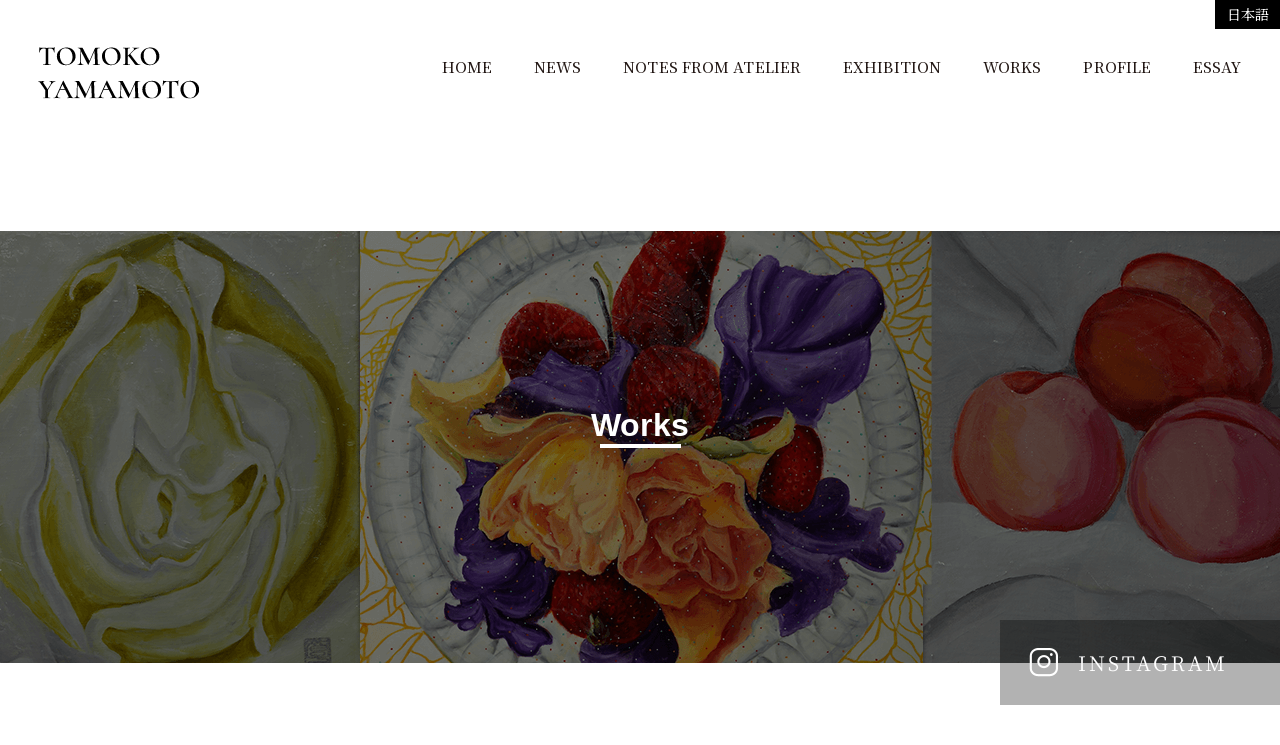

--- FILE ---
content_type: text/css; charset=utf-8
request_url: https://tomokoyamamoto.com/wp/wp-content/cache/minify/80a2c.css
body_size: 25465
content:
/*!
Theme Name: v_1.0.2
Theme URI: http://underscores.me/
Author: ICDL
Author URI: http://ic-design-lab.co.jp
Description: ic-design-lab.co.jp tokyo
Version: 1.0.0
Tested up to: 5.4
Requires PHP: 5.6
License: GNU General Public License v2 or later
License URI: LICENSE
Text Domain: v_1-0-1
Tags: custom-background, custom-logo, custom-menu, featured-images, threaded-comments, translation-ready

This theme, like WordPress, is licensed under the GPL.
Use it to make something cool, have fun, and share what you've learned.

v_1.0.1 is based on Underscores https://underscores.me/, (C) 2012-2020 Automattic, Inc.
Underscores is distributed under the terms of the GNU GPL v2 or later.

Normalizing styles have been helped along thanks to the fine work of
Nicolas Gallagher and Jonathan Neal https://necolas.github.io/normalize.css/
*//*! normalize.css v8.0.1 | MIT License | github.com/necolas/normalize.css */html{line-height:1.15;-webkit-text-size-adjust:100%}body{margin:0}main{display:block}h1{font-size:2em;margin:0.67em 0}hr{box-sizing:content-box;height:0;overflow:visible}pre{font-family:monospace, monospace;font-size:1em}a{background-color:transparent}abbr[title]{border-bottom:none;text-decoration:underline;text-decoration:underline dotted}b,strong{font-weight:bolder}code,kbd,samp{font-family:monospace, monospace;font-size:1em}small{font-size:80%}sub,sup{font-size:75%;line-height:0;position:relative;vertical-align:baseline}sub{bottom:-0.25em}sup{top:-0.5em}img{border-style:none}button,input,optgroup,select,textarea{font-family:inherit;font-size:100%;line-height:1.15;margin:0}button,input{overflow:visible}button,select{text-transform:none}button,[type="button"],[type="reset"],[type="submit"]{-webkit-appearance:button}button::-moz-focus-inner,[type="button"]::-moz-focus-inner,[type="reset"]::-moz-focus-inner,[type="submit"]::-moz-focus-inner{border-style:none;padding:0}button:-moz-focusring,[type="button"]:-moz-focusring,[type="reset"]:-moz-focusring,[type="submit"]:-moz-focusring{outline:1px dotted ButtonText}fieldset{padding:0.35em 0.75em 0.625em}legend{box-sizing:border-box;color:inherit;display:table;max-width:100%;padding:0;white-space:normal}progress{vertical-align:baseline}textarea{overflow:auto}[type="checkbox"],[type="radio"]{box-sizing:border-box;padding:0}[type="number"]::-webkit-inner-spin-button,[type="number"]::-webkit-outer-spin-button{height:auto}[type="search"]{-webkit-appearance:textfield;outline-offset:-2px}[type="search"]::-webkit-search-decoration{-webkit-appearance:none}::-webkit-file-upload-button{-webkit-appearance:button;font:inherit}details{display:block}summary{display:list-item}template{display:none}[hidden]{display:none}*,*::before,*::after{box-sizing:inherit}html{box-sizing:border-box}html,body,div,span,applet,object,iframe,h1,h2,h3,h4,h5,h6,p,blockquote,pre,a,abbr,acronym,address,big,cite,code,del,dfn,em,img,ins,kbd,q,s,samp,small,strike,strong,sub,sup,tt,var,b,u,i,center,dl,dt,dd,ol,ul,li,fieldset,form,label,legend,table,caption,tbody,tfoot,thead,tr,th,td,article,aside,canvas,details,embed,figure,figcaption,footer,header,hgroup,menu,nav,output,ruby,section,summary,time,mark,audio,video{margin:0;padding:0;border:0;font-size:100%;font:inherit;vertical-align:baseline}article,aside,details,figcaption,figure,footer,header,hgroup,menu,nav,section{display:block}body{line-height:1}ol,ul{list-style:none}blockquote,q{quotes:none}blockquote:before,blockquote:after,q:before,q:after{content:'';content:none}table{border-collapse:collapse;border-spacing:0}*{margin:0;padding:0;-webkit-box-sizing:border-box;-moz-box-sizing:border-box;box-sizing:border-box}body{width:100%;height:100%;padding:0;margin-left:0;margin-right:0;font-family:"Roboto",Open Sans,Helvetica,sans-serif;-webkit-font-smoothing:antialiased;-webkit-font-feature-settings:'lnum';-moz-font-feature-settings:'lnum';font-feature-settings:'lnum';line-height:1.75em}img{width:100%}a{font-size:100%;text-decoration:none;outline:none}a:hover img{filter:alpha(opacity=9);opacity:0.9}table{border-collapse:collapse;border-spacing:0;font-size:inherit;width:100%}td,th{padding:0}ul,dl,ol{text-indent:0}li{list-style:none}img{max-width:100%;height:auto;border:0}.cf:before,.cf:after{content:"";display:table}.cf:after{clear:both}.clearfix:before,.clearfix:after,.container:before,.container:after,.container-fluid:before,.container-fluid:after,.row:before,.row:after,.form-horizontal .form-group:before,.form-horizontal .form-group:after,.btn-toolbar:before,.btn-toolbar:after,.btn-group-vertical>.btn-group:before,.btn-group-vertical>.btn-group:after,.nav:before,.nav:after,.navbar:before,.navbar:after,.navbar-header:before,.navbar-header:after,.navbar-collapse:before,.navbar-collapse:after,.pager:before,.pager:after,.panel-body:before,.panel-body:after,.modal-footer:before,.modal-footer:after{content:" ";display:table}.cf{zoom:1}html,body,div,span,object,iframe,h1,h2,h3,h4,h5,h6,p,blockquote,pre,abbr,address,cite,code,del,dfn,em,img,ins,kbd,q,samp,small,strong,sub,sup,var,b,i,dl,dt,dd,ol,ul,li,fieldset,form,label,legend,table,caption,tbody,tfoot,thead,tr,th,td,article,aside,canvas,details,figcaption,figure,footer,header,hgroup,menu,nav,section,summary,time,mark,audio,video{margin:0;padding:0;border:0;outline:0;font-size:100%;background:transparent;background-position:left top;background-repeat:no-repeat}article,aside,details,figcaption,figure,footer,header,hgroup,menu,nav,section{display:block}.mb5{margin-bottom:5px}.mb10{margin-bottom:10px}.mb15{margin-bottom:15px}.mb20{margin-bottom:20px}.mb25{margin-bottom:25px}.mb35{margin-bottom:35px}.mb40{margin-bottom:40px}.mb45{margin-bottom:45px}.mt5{margin-top:5px}.mt10{margin-top:10px}.mt20{margin-top:20px}.ml20{margin-left:20px}.nb{border:none;border:0}.left{float:left}.right{float:right}.fs10{font-size:10px;line-height:14px}.fs12{font-size:12px;line-height:16px}.fs13{font-size:13px;line-height:17px}.fs14{font-size:14px;line-height:18px}.fs16{font-size:16px;line-height:20px}.t_center{text-align:center}.t_right{text-align:right}.font_b{font-weight:bold}.blue{background:#1081c3}.pink{background:#d064c7}.red{background:#ec797f}.txt-green{color:#4e9e2a}.txt-blue{color:#2e689d v}.txt-purple{color:#882e9c}.txt-orange{color:#d8850f}figcaption{text-align:right}button,input{line-height:normal}input,textarea{background-image:-webkit-linear-gradient(rgba(255,255,255,0), rgba(255,255,255,0));padding:2px}button,input[type="button"],input[type="reset"],input[type="submit"]{cursor:pointer;-webkit-appearance:button}button,.contributor-posts-link,input[type="button"],input[type="reset"],input[type="submit"]{border:0;text-transform:uppercase;vertical-align:bottom;border-radius:0px}button:hover,button:focus,.contributor-posts-link:hover,input[type="button"]:hover,input[type="button"]:focus,input[type="reset"]:hover,input[type="reset"]:focus,input[type="submit"]:hover,input[type="submit"]:focus{opacity:0.9;filter:alpha(opacity=90)}button[disabled],html input[disabled]{cursor:default}input[type="checkbox"],input[type="radio"]{box-sizing:border-box;padding:0}input[type=text]{border:1px solid #ccc;width:240px;height:32px;float:left}input,select{vertical-align:middle}h1,h2,h3,h4,h5,h6,.nav-menu,.btn{font-family:"Raleway",Helvetica,Arial}h1{font-size:36px}.row{position:relative;background-size:cover}a,a:focus,.vntd-accent-color{color:#c7b299}.inner{width:100%;height:auto;max-width:1210px;padding:0 20px;position:relative;margin:0 auto;padding-bottom:0;overflow:hidden}.col-xs-12,.column__container{width:100%}.column__container>.column__inner{box-sizing:border-box;width:100%}@media (min-width: 768px){.container{width:750px}}@media (min-width: 992px){.container{width:970px}}@media (min-width: 1200px){.container{width:1170px}}.container-fluid{margin-right:auto;margin-left:auto;padding-left:15px;padding-right:15px}.row{margin-left:-15px;margin-right:-15px}.col-xs-1,.col-sm-1,.col-md-1,.col-lg-1,.col-xs-2,.col-sm-2,.col-md-2,.col-lg-2,.col-xs-3,.col-sm-3,.col-md-3,.col-lg-3,.col-xs-4,.col-sm-4,.col-md-4,.col-lg-4,.col-xs-5,.col-sm-5,.col-md-5,.col-lg-5,.col-xs-6,.col-sm-6,.col-md-6,.col-lg-6,.col-xs-7,.col-sm-7,.col-md-7,.col-lg-7,.col-xs-8,.col-sm-8,.col-md-8,.col-lg-8,.col-xs-9,.col-sm-9,.col-md-9,.col-lg-9,.col-xs-10,.col-sm-10,.col-md-10,.col-lg-10,.col-xs-11,.col-sm-11,.col-md-11,.col-lg-11,.col-xs-12,.col-sm-12,.col-md-12,.col-lg-12{position:relative;min-height:1px;padding-left:15px;padding-right:15px}.col-xs-1,.col-xs-2,.col-xs-3,.col-xs-4,.col-xs-5,.col-xs-6,.col-xs-7,.col-xs-8,.col-xs-9,.col-xs-10,.col-xs-11,.col-xs-12{float:left}.col-xs-12{width:100%}.col-xs-11{width:91.66666667%}.col-xs-10{width:83.33333333%}.col-xs-9{width:75%}.col-xs-8{width:66.66666667%}.col-xs-7{width:58.33333333%}.col-xs-6{width:50%}.col-xs-5{width:41.66666667%}.col-xs-4{width:33.33333333%}.col-xs-3{width:25%}.col-xs-2{width:16.66666667%}.col-xs-1{width:8.33333333%}.col-xs-pull-12{right:100%}.col-xs-pull-11{right:91.66666667%}.col-xs-pull-10{right:83.33333333%}.col-xs-pull-9{right:75%}.col-xs-pull-8{right:66.66666667%}.col-xs-pull-7{right:58.33333333%}.col-xs-pull-6{right:50%}.col-xs-pull-5{right:41.66666667%}.col-xs-pull-4{right:33.33333333%}.col-xs-pull-3{right:25%}.col-xs-pull-2{right:16.66666667%}.col-xs-pull-1{right:8.33333333%}.col-xs-pull-0{right:0}.col-xs-push-12{left:100%}.col-xs-push-11{left:91.66666667%}.col-xs-push-10{left:83.33333333%}.col-xs-push-9{left:75%}.col-xs-push-8{left:66.66666667%}.col-xs-push-7{left:58.33333333%}.col-xs-push-6{left:50%}.col-xs-push-5{left:41.66666667%}.col-xs-push-4{left:33.33333333%}.col-xs-push-3{left:25%}.col-xs-push-2{left:16.66666667%}.col-xs-push-1{left:8.33333333%}.col-xs-push-0{left:0}.col-xs-offset-12{margin-left:100%}.col-xs-offset-11{margin-left:91.66666667%}.col-xs-offset-10{margin-left:83.33333333%}.col-xs-offset-9{margin-left:75%}.col-xs-offset-8{margin-left:66.66666667%}.col-xs-offset-7{margin-left:58.33333333%}.col-xs-offset-6{margin-left:50%}.col-xs-offset-5{margin-left:41.66666667%}.col-xs-offset-4{margin-left:33.33333333%}.col-xs-offset-3{margin-left:25%}.col-xs-offset-2{margin-left:16.66666667%}.col-xs-offset-1{margin-left:8.33333333%}.col-xs-offset-0{margin-left:0}.col-lg-1,.col-lg-10,.col-lg-11,.col-lg-12,.col-lg-2,.col-lg-3,.col-lg-4,.col-lg-5,.col-lg-6,.col-lg-7,.col-lg-8,.col-lg-9,.col-md-1,.col-md-10,.col-md-11,.col-md-12,.col-md-2,.col-md-3,.col-md-4,.col-md-5,.col-md-6,.col-md-7,.col-md-8,.col-md-9,.col-sm-1,.col-sm-10,.col-sm-11,.col-sm-12,.col-sm-2,.col-sm-3,.col-sm-4,.col-sm-5,.col-sm-6,.col-sm-7,.col-sm-8,.col-sm-9,.col-xs-1,.col-xs-10,.col-xs-11,.col-xs-12,.col-xs-2,.col-xs-3,.col-xs-4,.col-xs-5,.col-xs-6,.col-xs-7,.col-xs-8,.col-xs-9{position:relative;min-height:1px;padding-left:15px;padding-right:15px;-webkit-box-sizing:border-box;-moz-box-sizing:border-box;box-sizing:border-box}@media (min-width: 768px){.col-sm-1,.col-sm-10,.col-sm-11,.col-sm-12,.col-sm-2,.col-sm-3,.col-sm-4,.col-sm-5,.col-sm-6,.col-sm-7,.col-sm-8,.col-sm-9{float:left}.col-sm-12{width:100%}.col-sm-11{width:91.66666667%}.col-sm-10{width:83.33333333%}.col-sm-9{width:75%}.col-sm-8{width:66.66666667%}.col-sm-7{width:58.33333333%}.col-sm-6{width:50%}.col-sm-5{width:41.66666667%}.col-sm-4{width:33.33333333%}.col-sm-3{width:25%}.col-sm-2{width:16.66666667%}.col-sm-1{width:8.33333333%}.col-sm-pull-12{right:100%}.col-sm-pull-11{right:91.66666667%}.col-sm-pull-10{right:83.33333333%}.col-sm-pull-9{right:75%}.col-sm-pull-8{right:66.66666667%}.col-sm-pull-7{right:58.33333333%}.col-sm-pull-6{right:50%}.col-sm-pull-5{right:41.66666667%}.col-sm-pull-4{right:33.33333333%}.col-sm-pull-3{right:25%}.col-sm-pull-2{right:16.66666667%}.col-sm-pull-1{right:8.33333333%}.col-sm-pull-0{right:auto}.col-sm-push-12{left:100%}.col-sm-push-11{left:91.66666667%}.col-sm-push-10{left:83.33333333%}.col-sm-push-9{left:75%}.col-sm-push-8{left:66.66666667%}.col-sm-push-7{left:58.33333333%}.col-sm-push-6{left:50%}.col-sm-push-5{left:41.66666667%}.col-sm-push-4{left:33.33333333%}.col-sm-push-3{left:25%}.col-sm-push-2{left:16.66666667%}.col-sm-push-1{left:8.33333333%}.col-sm-push-0{left:auto}.col-sm-offset-12{margin-left:100%}.col-sm-offset-11{margin-left:91.66666667%}.col-sm-offset-10{margin-left:83.33333333%}.col-sm-offset-9{margin-left:75%}.col-sm-offset-8{margin-left:66.66666667%}.col-sm-offset-7{margin-left:58.33333333%}.col-sm-offset-6{margin-left:50%}.col-sm-offset-5{margin-left:41.66666667%}.col-sm-offset-4{margin-left:33.33333333%}.col-sm-offset-3{margin-left:25%}.col-sm-offset-2{margin-left:16.66666667%}.col-sm-offset-1{margin-left:8.33333333%}.col-sm-offset-0{margin-left:0}}@media (min-width: 992px){.col-md-1,.col-md-10,.col-md-11,.col-md-12,.col-md-2,.col-md-3,.col-md-4,.col-md-5,.col-md-6,.col-md-7,.col-md-8,.col-md-9{float:left}.col-md-12{width:100%}.col-md-11{width:91.66666667%}.col-md-10{width:83.33333333%}.col-md-9{width:75%}.col-md-8{width:66.66666667%}.col-md-7{width:58.33333333%}.col-md-6{width:50%}.col-md-5{width:41.66666667%}.col-md-4{width:33.33333333%}.col-md-3{width:25%}.col-md-2{width:16.66666667%}.col-md-1{width:8.33333333%}.col-md-pull-12{right:100%}.col-md-pull-11{right:91.66666667%}.col-md-pull-10{right:83.33333333%}.col-md-pull-9{right:75%}.col-md-pull-8{right:66.66666667%}.col-md-pull-7{right:58.33333333%}.col-md-pull-6{right:50%}.col-md-pull-5{right:41.66666667%}.col-md-pull-4{right:33.33333333%}.col-md-pull-3{right:25%}.col-md-pull-2{right:16.66666667%}.col-md-pull-1{right:8.33333333%}.col-md-pull-0{right:auto}.col-md-push-12{left:100%}.col-md-push-11{left:91.66666667%}.col-md-push-10{left:83.33333333%}.col-md-push-9{left:75%}.col-md-push-8{left:66.66666667%}.col-md-push-7{left:58.33333333%}.col-md-push-6{left:50%}.col-md-push-5{left:41.66666667%}.col-md-push-4{left:33.33333333%}.col-md-push-3{left:25%}.col-md-push-2{left:16.66666667%}.col-md-push-1{left:8.33333333%}.col-md-push-0{left:auto}.col-md-offset-12{margin-left:100%}.col-md-offset-11{margin-left:91.66666667%}.col-md-offset-10{margin-left:83.33333333%}.col-md-offset-9{margin-left:75%}.col-md-offset-8{margin-left:66.66666667%}.col-md-offset-7{margin-left:58.33333333%}.col-md-offset-6{margin-left:50%}.col-md-offset-5{margin-left:41.66666667%}.col-md-offset-4{margin-left:33.33333333%}.col-md-offset-3{margin-left:25%}.col-md-offset-2{margin-left:16.66666667%}.col-md-offset-1{margin-left:8.33333333%}.col-md-offset-0{margin-left:0}}@media (min-width: 1200px){.hidden-lg{display:none !important}.col-lg-1,.col-lg-10,.col-lg-11,.col-lg-12,.col-lg-2,.col-lg-3,.col-lg-4,.col-lg-5,.col-lg-6,.col-lg-7,.col-lg-8,.col-lg-9{float:left}.col-lg-12{width:100%}.col-lg-11{width:91.66666667%}.col-lg-10{width:83.33333333%}.col-lg-9{width:75%}.col-lg-8{width:66.66666667%}.col-lg-7{width:58.33333333%}.col-lg-6{width:50%}.col-lg-5{width:41.66666667%}.col-lg-4{width:33.33333333%}.col-lg-3{width:25%}.col-lg-2{width:16.66666667%}.col-lg-1{width:8.33333333%}.col-lg-pull-12{right:100%}.col-lg-pull-11{right:91.66666667%}.col-lg-pull-10{right:83.33333333%}.col-lg-pull-9{right:75%}.col-lg-pull-8{right:66.66666667%}.col-lg-pull-7{right:58.33333333%}.col-lg-pull-6{right:50%}.col-lg-pull-5{right:41.66666667%}.col-lg-pull-4{right:33.33333333%}.col-lg-pull-3{right:25%}.col-lg-pull-2{right:16.66666667%}.col-lg-pull-1{right:8.33333333%}.col-lg-pull-0{right:auto}.col-lg-push-12{left:100%}.col-lg-push-11{left:91.66666667%}.col-lg-push-10{left:83.33333333%}.col-lg-push-9{left:75%}.col-lg-push-8{left:66.66666667%}.col-lg-push-7{left:58.33333333%}.col-lg-push-6{left:50%}.col-lg-push-5{left:41.66666667%}.col-lg-push-4{left:33.33333333%}.col-lg-push-3{left:25%}.col-lg-push-2{left:16.66666667%}.col-lg-push-1{left:8.33333333%}.col-lg-push-0{left:auto}.col-lg-offset-12{margin-left:100%}.col-lg-offset-11{margin-left:91.66666667%}.col-lg-offset-10{margin-left:83.33333333%}.col-lg-offset-9{margin-left:75%}.col-lg-offset-8{margin-left:66.66666667%}.col-lg-offset-7{margin-left:58.33333333%}.col-lg-offset-6{margin-left:50%}.col-lg-offset-5{margin-left:41.66666667%}.col-lg-offset-4{margin-left:33.33333333%}.col-lg-offset-3{margin-left:25%}.col-lg-offset-2{margin-left:16.66666667%}.col-lg-offset-1{margin-left:8.33333333%}.col-lg-offset-0{margin-left:0}.clearfix-lg{clear:both}}@font-face{font-family:'Simple-Line-Icons';src:url("/wp/wp-content/themes/v_1.0.7/fonts/Simple-Line-Icons.eot");src:url("/wp/wp-content/themes/v_1.0.7/fonts/Simple-Line-Icons.eot?#iefix") format("embedded-opentype"),url("/wp/wp-content/themes/v_1.0.7/fonts/Simple-Line-Icons.woff") format("woff"),url("/wp/wp-content/themes/v_1.0.7/fonts/Simple-Line-Icons.ttf") format("truetype"),url("/wp/wp-content/themes/v_1.0.7/fonts/Simple-Line-Icons.svg#Simple-Line-Icons") format("svg");font-weight:normal;font-style:normal}[data-icon]:before{font-family:'Simple-Line-Icons';content:attr(data-icon);speak:none;font-weight:normal;font-variant:normal;text-transform:none;line-height:1;-webkit-font-smoothing:antialiased;-moz-osx-font-smoothing:grayscale}.icon-user-female,.icon-user-follow,.icon-user-following,.icon-user-unfollow,.icon-trophy,.icon-screen-smartphone,.icon-screen-desktop,.icon-plane,.icon-notebook,.icon-moustache,.icon-mouse,.icon-magnet,.icon-energy,.icon-emoticon-smile,.icon-disc,.icon-cursor-move,.icon-crop,.icon-credit-card,.icon-chemistry,.icon-user,.icon-speedometer,.icon-social-youtube,.icon-social-twitter,.icon-social-tumblr,.icon-social-facebook,.icon-social-dropbox,.icon-social-dribbble,.icon-shield,.icon-screen-tablet,.icon-magic-wand,.icon-hourglass,.icon-graduation,.icon-ghost,.icon-game-controller,.icon-fire,.icon-eyeglasses,.icon-envelope-open,.icon-envelope-letter,.icon-bell,.icon-badge,.icon-anchor,.icon-wallet,.icon-vector,.icon-speech,.icon-puzzle,.icon-printer,.icon-present,.icon-playlist,.icon-pin,.icon-picture,.icon-map,.icon-layers,.icon-handbag,.icon-globe-alt,.icon-globe,.icon-frame,.icon-folder-alt,.icon-film,.icon-feed,.icon-earphones-alt,.icon-earphones,.icon-drop,.icon-drawer,.icon-docs,.icon-directions,.icon-direction,.icon-diamond,.icon-cup,.icon-compass,.icon-call-out,.icon-call-in,.icon-call-end,.icon-calculator,.icon-bubbles,.icon-briefcase,.icon-book-open,.icon-basket-loaded,.icon-basket,.icon-bag,.icon-action-undo,.icon-action-redo,.icon-wrench,.icon-umbrella,.icon-trash,.icon-tag,.icon-support,.icon-size-fullscreen,.icon-size-actual,.icon-shuffle,.icon-share-alt,.icon-share,.icon-rocket,.icon-question,.icon-pie-chart,.icon-pencil,.icon-note,.icon-music-tone-alt,.icon-music-tone,.icon-microphone,.icon-loop,.icon-logout,.icon-login,.icon-list,.icon-like,.icon-home,.icon-grid,.icon-graph,.icon-equalizer,.icon-dislike,.icon-cursor,.icon-control-start,.icon-control-rewind,.icon-control-play,.icon-control-pause,.icon-control-forward,.icon-control-end,.icon-calendar,.icon-bulb,.icon-bar-chart,.icon-arrow-up,.icon-arrow-right,.icon-arrow-left,.icon-arrow-down,.icon-ban,.icon-bubble,.icon-camcorder,.icon-camera,.icon-check,.icon-clock,.icon-close,.icon-cloud-download,.icon-cloud-upload,.icon-doc,.icon-envelope,.icon-eye,.icon-flag,.icon-folder,.icon-heart,.icon-info,.icon-key,.icon-link,.icon-lock,.icon-lock-open,.icon-magnifier,.icon-magnifier-add,.icon-magnifier-remove,.icon-paper-clip,.icon-paper-plane,.icon-plus,.icon-pointer,.icon-power,.icon-refresh,.icon-reload,.icon-settings,.icon-star,.icon-symbol-female,.icon-symbol-male,.icon-target,.icon-volume-1,.icon-volume-2,.icon-volume-off,.icon-users{font-family:'Simple-Line-Icons';speak:none;font-style:normal;font-weight:normal;font-variant:normal;text-transform:none;line-height:1;-webkit-font-smoothing:antialiased}.icon-user-female:before{content:""}.icon-user-follow:before{content:""}.icon-user-following:before{content:""}.icon-user-unfollow:before{content:""}.icon-trophy:before{content:""}.icon-screen-smartphone:before{content:""}.icon-screen-desktop:before{content:""}.icon-plane:before{content:""}.icon-notebook:before{content:""}.icon-moustache:before{content:""}.icon-mouse:before{content:""}.icon-magnet:before{content:""}.icon-energy:before{content:""}.icon-emoticon-smile:before{content:""}.icon-disc:before{content:""}.icon-cursor-move:before{content:""}.icon-crop:before{content:""}.icon-credit-card:before{content:""}.icon-chemistry:before{content:""}.icon-user:before{content:""}.icon-speedometer:before{content:""}.icon-social-youtube:before{content:""}.icon-social-twitter:before{content:""}.icon-social-tumblr:before{content:""}.icon-social-facebook:before{content:""}.icon-social-dropbox:before{content:""}.icon-social-dribbble:before{content:""}.icon-shield:before{content:""}.icon-screen-tablet:before{content:""}.icon-magic-wand:before{content:""}.icon-hourglass:before{content:""}.icon-graduation:before{content:""}.icon-ghost:before{content:""}.icon-game-controller:before{content:""}.icon-fire:before{content:""}.icon-eyeglasses:before{content:""}.icon-envelope-open:before{content:""}.icon-envelope-letter:before{content:""}.icon-bell:before{content:""}.icon-badge:before{content:""}.icon-anchor:before{content:""}.icon-wallet:before{content:""}.icon-vector:before{content:""}.icon-speech:before{content:""}.icon-puzzle:before{content:""}.icon-printer:before{content:""}.icon-present:before{content:""}.icon-playlist:before{content:""}.icon-pin:before{content:""}.icon-picture:before{content:""}.icon-map:before{content:""}.icon-layers:before{content:""}.icon-handbag:before{content:""}.icon-globe-alt:before{content:""}.icon-globe:before{content:""}.icon-frame:before{content:""}.icon-folder-alt:before{content:""}.icon-film:before{content:""}.icon-feed:before{content:""}.icon-earphones-alt:before{content:""}.icon-earphones:before{content:""}.icon-drop:before{content:""}.icon-drawer:before{content:""}.icon-docs:before{content:""}.icon-directions:before{content:""}.icon-direction:before{content:""}.icon-diamond:before{content:""}.icon-cup:before{content:""}.icon-compass:before{content:""}.icon-call-out:before{content:""}.icon-call-in:before{content:""}.icon-call-end:before{content:""}.icon-calculator:before{content:""}.icon-bubbles:before{content:""}.icon-briefcase:before{content:""}.icon-book-open:before{content:""}.icon-basket-loaded:before{content:""}.icon-basket:before{content:""}.icon-bag:before{content:""}.icon-action-undo:before{content:""}.icon-action-redo:before{content:""}.icon-wrench:before{content:""}.icon-umbrella:before{content:""}.icon-trash:before{content:""}.icon-tag:before{content:""}.icon-support:before{content:""}.icon-size-fullscreen:before{content:""}.icon-size-actual:before{content:""}.icon-shuffle:before{content:""}.icon-share-alt:before{content:""}.icon-share:before{content:""}.icon-rocket:before{content:""}.icon-question:before{content:""}.icon-pie-chart:before{content:""}.icon-pencil:before{content:""}.icon-note:before{content:""}.icon-music-tone-alt:before{content:""}.icon-music-tone:before{content:""}.icon-microphone:before{content:""}.icon-loop:before{content:""}.icon-logout:before{content:""}.icon-login:before{content:""}.icon-list:before{content:""}.icon-like:before{content:""}.icon-home:before{content:""}.icon-grid:before{content:""}.icon-graph:before{content:""}.icon-equalizer:before{content:""}.icon-dislike:before{content:""}.icon-cursor:before{content:""}.icon-control-start:before{content:""}.icon-control-rewind:before{content:""}.icon-control-play:before{content:""}.icon-control-pause:before{content:""}.icon-control-forward:before{content:""}.icon-control-end:before{content:""}.icon-calendar:before{content:""}.icon-bulb:before{content:""}.icon-bar-chart:before{content:""}.icon-arrow-up:before{content:""}.icon-arrow-right:before{content:""}.icon-arrow-left:before{content:""}.icon-arrow-down:before{content:""}.icon-ban:before{content:""}.icon-bubble:before{content:""}.icon-camcorder:before{content:""}.icon-camera:before{content:""}.icon-check:before{content:""}.icon-clock:before{content:""}.icon-close:before{content:""}.icon-cloud-download:before{content:""}.icon-cloud-upload:before{content:""}.icon-doc:before{content:""}.icon-envelope:before{content:""}.icon-eye:before{content:""}.icon-flag:before{content:""}.icon-folder:before{content:""}.icon-heart:before{content:""}.icon-info:before{content:""}.icon-key:before{content:""}.icon-link:before{content:""}.icon-lock:before{content:""}.icon-lock-open:before{content:""}.icon-magnifier:before{content:""}.icon-magnifier-add:before{content:""}.icon-magnifier-remove:before{content:""}.icon-paper-clip:before{content:""}.icon-paper-plane:before{content:""}.icon-plus:before{content:""}.icon-pointer:before{content:""}.icon-power:before{content:""}.icon-refresh:before{content:""}.icon-reload:before{content:""}.icon-settings:before{content:""}.icon-star:before{content:""}.icon-symbol-female:before{content:""}.icon-symbol-male:before{content:""}.icon-target:before{content:""}.icon-volume-1:before{content:""}.icon-volume-2:before{content:""}.icon-volume-off:before{content:""}.icon-users:before{content:""}/*!
Animate.css setting
*/.animated{-webkit-animation-duration:1s;animation-duration:1s;-webkit-animation-fill-mode:both;animation-fill-mode:both}.animated.infinite{-webkit-animation-iteration-count:infinite;animation-iteration-count:infinite}.animated.hinge{-webkit-animation-duration:2s;animation-duration:2s}@-webkit-keyframes bounce{0%,100%,20%,50%,80%{-webkit-transform:translateY(0);transform:translateY(0)}40%{-webkit-transform:translateY(-30px);transform:translateY(-30px)}60%{-webkit-transform:translateY(-15px);transform:translateY(-15px)}}@keyframes bounce{0%,100%,20%,50%,80%{-webkit-transform:translateY(0);-ms-transform:translateY(0);transform:translateY(0)}40%{-webkit-transform:translateY(-30px);-ms-transform:translateY(-30px);transform:translateY(-30px)}60%{-webkit-transform:translateY(-15px);-ms-transform:translateY(-15px);transform:translateY(-15px)}}.bounce{-webkit-animation-name:bounce;animation-name:bounce}@-webkit-keyframes flash{0%,100%,50%{opacity:1}25%,75%{opacity:0}}@keyframes flash{0%,100%,50%{opacity:1}25%,75%{opacity:0}}.flash{-webkit-animation-name:flash;animation-name:flash}@-webkit-keyframes pulse{0%{-webkit-transform:scale(1);transform:scale(1)}50%{-webkit-transform:scale(1.1);transform:scale(1.1)}100%{-webkit-transform:scale(1);transform:scale(1)}}@keyframes pulse{0%{-webkit-transform:scale(1);-ms-transform:scale(1);transform:scale(1)}50%{-webkit-transform:scale(1.1);-ms-transform:scale(1.1);transform:scale(1.1)}100%{-webkit-transform:scale(1);-ms-transform:scale(1);transform:scale(1)}}.pulse{-webkit-animation-name:pulse;animation-name:pulse}@-webkit-keyframes rubberBand{0%{-webkit-transform:scale(1);transform:scale(1)}30%{-webkit-transform:scaleX(1.25) scaleY(0.75);transform:scaleX(1.25) scaleY(0.75)}40%{-webkit-transform:scaleX(0.75) scaleY(1.25);transform:scaleX(0.75) scaleY(1.25)}60%{-webkit-transform:scaleX(1.15) scaleY(0.85);transform:scaleX(1.15) scaleY(0.85)}100%{-webkit-transform:scale(1);transform:scale(1)}}@keyframes rubberBand{0%{-webkit-transform:scale(1);-ms-transform:scale(1);transform:scale(1)}30%{-webkit-transform:scaleX(1.25) scaleY(0.75);-ms-transform:scaleX(1.25) scaleY(0.75);transform:scaleX(1.25) scaleY(0.75)}40%{-webkit-transform:scaleX(0.75) scaleY(1.25);-ms-transform:scaleX(0.75) scaleY(1.25);transform:scaleX(0.75) scaleY(1.25)}60%{-webkit-transform:scaleX(1.15) scaleY(0.85);-ms-transform:scaleX(1.15) scaleY(0.85);transform:scaleX(1.15) scaleY(0.85)}100%{-webkit-transform:scale(1);-ms-transform:scale(1);transform:scale(1)}}.rubberBand{-webkit-animation-name:rubberBand;animation-name:rubberBand}@-webkit-keyframes shake{0%,100%{-webkit-transform:translateX(0);transform:translateX(0)}10%,30%,50%,70%,90%{-webkit-transform:translateX(-10px);transform:translateX(-10px)}20%,40%,60%,80%{-webkit-transform:translateX(10px);transform:translateX(10px)}}@keyframes shake{0%,100%{-webkit-transform:translateX(0);-ms-transform:translateX(0);transform:translateX(0)}10%,30%,50%,70%,90%{-webkit-transform:translateX(-10px);-ms-transform:translateX(-10px);transform:translateX(-10px)}20%,40%,60%,80%{-webkit-transform:translateX(10px);-ms-transform:translateX(10px);transform:translateX(10px)}}.shake{-webkit-animation-name:shake;animation-name:shake}@-webkit-keyframes swing{20%{-webkit-transform:rotate(15deg);transform:rotate(15deg)}40%{-webkit-transform:rotate(-10deg);transform:rotate(-10deg)}60%{-webkit-transform:rotate(5deg);transform:rotate(5deg)}80%{-webkit-transform:rotate(-5deg);transform:rotate(-5deg)}100%{-webkit-transform:rotate(0deg);transform:rotate(0deg)}}@keyframes swing{20%{-webkit-transform:rotate(15deg);-ms-transform:rotate(15deg);transform:rotate(15deg)}40%{-webkit-transform:rotate(-10deg);-ms-transform:rotate(-10deg);transform:rotate(-10deg)}60%{-webkit-transform:rotate(5deg);-ms-transform:rotate(5deg);transform:rotate(5deg)}80%{-webkit-transform:rotate(-5deg);-ms-transform:rotate(-5deg);transform:rotate(-5deg)}100%{-webkit-transform:rotate(0deg);-ms-transform:rotate(0deg);transform:rotate(0deg)}}.swing{-webkit-transform-origin:top center;-ms-transform-origin:top center;transform-origin:top center;-webkit-animation-name:swing;animation-name:swing}@-webkit-keyframes tada{0%{-webkit-transform:scale(1);transform:scale(1)}10%,20%{-webkit-transform:scale(0.9) rotate(-3deg);transform:scale(0.9) rotate(-3deg)}30%,50%,70%,90%{-webkit-transform:scale(1.1) rotate(3deg);transform:scale(1.1) rotate(3deg)}40%,60%,80%{-webkit-transform:scale(1.1) rotate(-3deg);transform:scale(1.1) rotate(-3deg)}100%{-webkit-transform:scale(1) rotate(0);transform:scale(1) rotate(0)}}@keyframes tada{0%{-webkit-transform:scale(1);-ms-transform:scale(1);transform:scale(1)}10%,20%{-webkit-transform:scale(0.9) rotate(-3deg);-ms-transform:scale(0.9) rotate(-3deg);transform:scale(0.9) rotate(-3deg)}30%,50%,70%,90%{-webkit-transform:scale(1.1) rotate(3deg);-ms-transform:scale(1.1) rotate(3deg);transform:scale(1.1) rotate(3deg)}40%,60%,80%{-webkit-transform:scale(1.1) rotate(-3deg);-ms-transform:scale(1.1) rotate(-3deg);transform:scale(1.1) rotate(-3deg)}100%{-webkit-transform:scale(1) rotate(0);-ms-transform:scale(1) rotate(0);transform:scale(1) rotate(0)}}.tada{-webkit-animation-name:tada;animation-name:tada}@-webkit-keyframes wobble{0%{-webkit-transform:translateX(0%);transform:translateX(0%)}15%{-webkit-transform:translateX(-25%) rotate(-5deg);transform:translateX(-25%) rotate(-5deg)}30%{-webkit-transform:translateX(20%) rotate(3deg);transform:translateX(20%) rotate(3deg)}45%{-webkit-transform:translateX(-15%) rotate(-3deg);transform:translateX(-15%) rotate(-3deg)}60%{-webkit-transform:translateX(10%) rotate(2deg);transform:translateX(10%) rotate(2deg)}75%{-webkit-transform:translateX(-5%) rotate(-1deg);transform:translateX(-5%) rotate(-1deg)}100%{-webkit-transform:translateX(0%);transform:translateX(0%)}}@keyframes wobble{0%{-webkit-transform:translateX(0%);-ms-transform:translateX(0%);transform:translateX(0%)}15%{-webkit-transform:translateX(-25%) rotate(-5deg);-ms-transform:translateX(-25%) rotate(-5deg);transform:translateX(-25%) rotate(-5deg)}30%{-webkit-transform:translateX(20%) rotate(3deg);-ms-transform:translateX(20%) rotate(3deg);transform:translateX(20%) rotate(3deg)}45%{-webkit-transform:translateX(-15%) rotate(-3deg);-ms-transform:translateX(-15%) rotate(-3deg);transform:translateX(-15%) rotate(-3deg)}60%{-webkit-transform:translateX(10%) rotate(2deg);-ms-transform:translateX(10%) rotate(2deg);transform:translateX(10%) rotate(2deg)}75%{-webkit-transform:translateX(-5%) rotate(-1deg);-ms-transform:translateX(-5%) rotate(-1deg);transform:translateX(-5%) rotate(-1deg)}100%{-webkit-transform:translateX(0%);-ms-transform:translateX(0%);transform:translateX(0%)}}.wobble{-webkit-animation-name:wobble;animation-name:wobble}@-webkit-keyframes bounceIn{0%{opacity:0;-webkit-transform:scale(0.3);transform:scale(0.3)}50%{opacity:1;-webkit-transform:scale(1.05);transform:scale(1.05)}70%{-webkit-transform:scale(0.9);transform:scale(0.9)}100%{opacity:1;-webkit-transform:scale(1);transform:scale(1)}}@keyframes bounceIn{0%{opacity:0;-webkit-transform:scale(0.3);-ms-transform:scale(0.3);transform:scale(0.3)}50%{opacity:1;-webkit-transform:scale(1.05);-ms-transform:scale(1.05);transform:scale(1.05)}70%{-webkit-transform:scale(0.9);-ms-transform:scale(0.9);transform:scale(0.9)}100%{opacity:1;-webkit-transform:scale(1);-ms-transform:scale(1);transform:scale(1)}}.bounceIn{-webkit-animation-name:bounceIn;animation-name:bounceIn}@-webkit-keyframes bounceInDown{0%{opacity:0;-webkit-transform:translateY(-2000px);transform:translateY(-2000px)}60%{opacity:1;-webkit-transform:translateY(30px);transform:translateY(30px)}80%{-webkit-transform:translateY(-10px);transform:translateY(-10px)}100%{-webkit-transform:translateY(0);transform:translateY(0)}}@keyframes bounceInDown{0%{opacity:0;-webkit-transform:translateY(-2000px);-ms-transform:translateY(-2000px);transform:translateY(-2000px)}60%{opacity:1;-webkit-transform:translateY(30px);-ms-transform:translateY(30px);transform:translateY(30px)}80%{-webkit-transform:translateY(-10px);-ms-transform:translateY(-10px);transform:translateY(-10px)}100%{-webkit-transform:translateY(0);-ms-transform:translateY(0);transform:translateY(0)}}.bounceInDown{-webkit-animation-name:bounceInDown;animation-name:bounceInDown}@-webkit-keyframes bounceInLeft{0%{opacity:0;-webkit-transform:translateX(-2000px);transform:translateX(-2000px)}60%{opacity:1;-webkit-transform:translateX(30px);transform:translateX(30px)}80%{-webkit-transform:translateX(-10px);transform:translateX(-10px)}100%{-webkit-transform:translateX(0);transform:translateX(0)}}@keyframes bounceInLeft{0%{opacity:0;-webkit-transform:translateX(-2000px);-ms-transform:translateX(-2000px);transform:translateX(-2000px)}60%{opacity:1;-webkit-transform:translateX(30px);-ms-transform:translateX(30px);transform:translateX(30px)}80%{-webkit-transform:translateX(-10px);-ms-transform:translateX(-10px);transform:translateX(-10px)}100%{-webkit-transform:translateX(0);-ms-transform:translateX(0);transform:translateX(0)}}.bounceInLeft{-webkit-animation-name:bounceInLeft;animation-name:bounceInLeft}@-webkit-keyframes bounceInRight{0%{opacity:0;-webkit-transform:translateX(2000px);transform:translateX(2000px)}60%{opacity:1;-webkit-transform:translateX(-30px);transform:translateX(-30px)}80%{-webkit-transform:translateX(10px);transform:translateX(10px)}100%{-webkit-transform:translateX(0);transform:translateX(0)}}@keyframes bounceInRight{0%{opacity:0;-webkit-transform:translateX(2000px);-ms-transform:translateX(2000px);transform:translateX(2000px)}60%{opacity:1;-webkit-transform:translateX(-30px);-ms-transform:translateX(-30px);transform:translateX(-30px)}80%{-webkit-transform:translateX(10px);-ms-transform:translateX(10px);transform:translateX(10px)}100%{-webkit-transform:translateX(0);-ms-transform:translateX(0);transform:translateX(0)}}.bounceInRight{-webkit-animation-name:bounceInRight;animation-name:bounceInRight}@-webkit-keyframes bounceInUp{0%{opacity:0;-webkit-transform:translateY(2000px);transform:translateY(2000px)}60%{opacity:1;-webkit-transform:translateY(-30px);transform:translateY(-30px)}80%{-webkit-transform:translateY(10px);transform:translateY(10px)}100%{-webkit-transform:translateY(0);transform:translateY(0)}}@keyframes bounceInUp{0%{opacity:0;-webkit-transform:translateY(2000px);-ms-transform:translateY(2000px);transform:translateY(2000px)}60%{opacity:1;-webkit-transform:translateY(-30px);-ms-transform:translateY(-30px);transform:translateY(-30px)}80%{-webkit-transform:translateY(10px);-ms-transform:translateY(10px);transform:translateY(10px)}100%{-webkit-transform:translateY(0);-ms-transform:translateY(0);transform:translateY(0)}}.bounceInUp{-webkit-animation-name:bounceInUp;animation-name:bounceInUp}@-webkit-keyframes bounceOut{0%{-webkit-transform:scale(1);transform:scale(1)}25%{-webkit-transform:scale(0.95);transform:scale(0.95)}50%{opacity:1;-webkit-transform:scale(1.1);transform:scale(1.1)}100%{opacity:0;-webkit-transform:scale(0.3);transform:scale(0.3)}}@keyframes bounceOut{0%{-webkit-transform:scale(1);-ms-transform:scale(1);transform:scale(1)}25%{-webkit-transform:scale(0.95);-ms-transform:scale(0.95);transform:scale(0.95)}50%{opacity:1;-webkit-transform:scale(1.1);-ms-transform:scale(1.1);transform:scale(1.1)}100%{opacity:0;-webkit-transform:scale(0.3);-ms-transform:scale(0.3);transform:scale(0.3)}}.bounceOut{-webkit-animation-name:bounceOut;animation-name:bounceOut}@-webkit-keyframes bounceOutDown{0%{-webkit-transform:translateY(0);transform:translateY(0)}20%{opacity:1;-webkit-transform:translateY(-20px);transform:translateY(-20px)}100%{opacity:0;-webkit-transform:translateY(2000px);transform:translateY(2000px)}}@keyframes bounceOutDown{0%{-webkit-transform:translateY(0);-ms-transform:translateY(0);transform:translateY(0)}20%{opacity:1;-webkit-transform:translateY(-20px);-ms-transform:translateY(-20px);transform:translateY(-20px)}100%{opacity:0;-webkit-transform:translateY(2000px);-ms-transform:translateY(2000px);transform:translateY(2000px)}}.bounceOutDown{-webkit-animation-name:bounceOutDown;animation-name:bounceOutDown}@-webkit-keyframes bounceOutLeft{0%{-webkit-transform:translateX(0);transform:translateX(0)}20%{opacity:1;-webkit-transform:translateX(20px);transform:translateX(20px)}100%{opacity:0;-webkit-transform:translateX(-2000px);transform:translateX(-2000px)}}@keyframes bounceOutLeft{0%{-webkit-transform:translateX(0);-ms-transform:translateX(0);transform:translateX(0)}20%{opacity:1;-webkit-transform:translateX(20px);-ms-transform:translateX(20px);transform:translateX(20px)}100%{opacity:0;-webkit-transform:translateX(-2000px);-ms-transform:translateX(-2000px);transform:translateX(-2000px)}}.bounceOutLeft{-webkit-animation-name:bounceOutLeft;animation-name:bounceOutLeft}@-webkit-keyframes bounceOutRight{0%{-webkit-transform:translateX(0);transform:translateX(0)}20%{opacity:1;-webkit-transform:translateX(-20px);transform:translateX(-20px)}100%{opacity:0;-webkit-transform:translateX(2000px);transform:translateX(2000px)}}@keyframes bounceOutRight{0%{-webkit-transform:translateX(0);-ms-transform:translateX(0);transform:translateX(0)}20%{opacity:1;-webkit-transform:translateX(-20px);-ms-transform:translateX(-20px);transform:translateX(-20px)}100%{opacity:0;-webkit-transform:translateX(2000px);-ms-transform:translateX(2000px);transform:translateX(2000px)}}.bounceOutRight{-webkit-animation-name:bounceOutRight;animation-name:bounceOutRight}@-webkit-keyframes bounceOutUp{0%{-webkit-transform:translateY(0);transform:translateY(0)}20%{opacity:1;-webkit-transform:translateY(20px);transform:translateY(20px)}100%{opacity:0;-webkit-transform:translateY(-2000px);transform:translateY(-2000px)}}@keyframes bounceOutUp{0%{-webkit-transform:translateY(0);-ms-transform:translateY(0);transform:translateY(0)}20%{opacity:1;-webkit-transform:translateY(20px);-ms-transform:translateY(20px);transform:translateY(20px)}100%{opacity:0;-webkit-transform:translateY(-2000px);-ms-transform:translateY(-2000px);transform:translateY(-2000px)}}.bounceOutUp{-webkit-animation-name:bounceOutUp;animation-name:bounceOutUp}@-webkit-keyframes fadeIn{0%{opacity:0}100%{opacity:1}}@keyframes fadeIn{0%{opacity:0}100%{opacity:1}}.fadeIn{-webkit-animation-name:fadeIn;animation-name:fadeIn}@-webkit-keyframes fadeInDown{0%{opacity:0;-webkit-transform:translateY(-20px);transform:translateY(-20px)}100%{opacity:1;-webkit-transform:translateY(0);transform:translateY(0)}}@keyframes fadeInDown{0%{opacity:0;-webkit-transform:translateY(-20px);-ms-transform:translateY(-20px);transform:translateY(-20px)}100%{opacity:1;-webkit-transform:translateY(0);-ms-transform:translateY(0);transform:translateY(0)}}.fadeInDown{-webkit-animation-name:fadeInDown;animation-name:fadeInDown}@-webkit-keyframes fadeInDownBig{0%{opacity:0;-webkit-transform:translateY(-2000px);transform:translateY(-2000px)}100%{opacity:1;-webkit-transform:translateY(0);transform:translateY(0)}}@keyframes fadeInDownBig{0%{opacity:0;-webkit-transform:translateY(-2000px);-ms-transform:translateY(-2000px);transform:translateY(-2000px)}100%{opacity:1;-webkit-transform:translateY(0);-ms-transform:translateY(0);transform:translateY(0)}}.fadeInDownBig{-webkit-animation-name:fadeInDownBig;animation-name:fadeInDownBig}@-webkit-keyframes fadeInLeft{0%{opacity:0;-webkit-transform:translateX(-20px);transform:translateX(-20px)}100%{opacity:1;-webkit-transform:translateX(0);transform:translateX(0)}}@keyframes fadeInLeft{0%{opacity:0;-webkit-transform:translateX(-20px);-ms-transform:translateX(-20px);transform:translateX(-20px)}100%{opacity:1;-webkit-transform:translateX(0);-ms-transform:translateX(0);transform:translateX(0)}}.fadeInLeft{-webkit-animation-name:fadeInLeft;animation-name:fadeInLeft}@-webkit-keyframes fadeInLeftBig{0%{opacity:0;-webkit-transform:translateX(-2000px);transform:translateX(-2000px)}100%{opacity:1;-webkit-transform:translateX(0);transform:translateX(0)}}@keyframes fadeInLeftBig{0%{opacity:0;-webkit-transform:translateX(-2000px);-ms-transform:translateX(-2000px);transform:translateX(-2000px)}100%{opacity:1;-webkit-transform:translateX(0);-ms-transform:translateX(0);transform:translateX(0)}}.fadeInLeftBig{-webkit-animation-name:fadeInLeftBig;animation-name:fadeInLeftBig}@-webkit-keyframes fadeInRight{0%{opacity:0;-webkit-transform:translateX(20px);transform:translateX(20px)}100%{opacity:1;-webkit-transform:translateX(0);transform:translateX(0)}}@keyframes fadeInRight{0%{opacity:0;-webkit-transform:translateX(20px);-ms-transform:translateX(20px);transform:translateX(20px)}100%{opacity:1;-webkit-transform:translateX(0);-ms-transform:translateX(0);transform:translateX(0)}}.fadeInRight{-webkit-animation-name:fadeInRight;animation-name:fadeInRight}@-webkit-keyframes fadeInRightBig{0%{opacity:0;-webkit-transform:translateX(2000px);transform:translateX(2000px)}100%{opacity:1;-webkit-transform:translateX(0);transform:translateX(0)}}@keyframes fadeInRightBig{0%{opacity:0;-webkit-transform:translateX(2000px);-ms-transform:translateX(2000px);transform:translateX(2000px)}100%{opacity:1;-webkit-transform:translateX(0);-ms-transform:translateX(0);transform:translateX(0)}}.fadeInRightBig{-webkit-animation-name:fadeInRightBig;animation-name:fadeInRightBig}@-webkit-keyframes fadeInUp{0%{opacity:0;-webkit-transform:translateY(20px);transform:translateY(20px)}100%{opacity:1;-webkit-transform:translateY(0);transform:translateY(0)}}@keyframes fadeInUp{0%{opacity:0;-webkit-transform:translateY(20px);-ms-transform:translateY(20px);transform:translateY(20px)}100%{opacity:1;-webkit-transform:translateY(0);-ms-transform:translateY(0);transform:translateY(0)}}.fadeInUp{-webkit-animation-name:fadeInUp;animation-name:fadeInUp}@-webkit-keyframes fadeInUpBig{0%{opacity:0;-webkit-transform:translateY(2000px);transform:translateY(2000px)}100%{opacity:1;-webkit-transform:translateY(0);transform:translateY(0)}}@keyframes fadeInUpBig{0%{opacity:0;-webkit-transform:translateY(2000px);-ms-transform:translateY(2000px);transform:translateY(2000px)}100%{opacity:1;-webkit-transform:translateY(0);-ms-transform:translateY(0);transform:translateY(0)}}.fadeInUpBig{-webkit-animation-name:fadeInUpBig;animation-name:fadeInUpBig}@-webkit-keyframes fadeOut{0%{opacity:1}100%{opacity:0}}@keyframes fadeOut{0%{opacity:1}100%{opacity:0}}.fadeOut{-webkit-animation-name:fadeOut;animation-name:fadeOut}@-webkit-keyframes fadeOutDown{0%{opacity:1;-webkit-transform:translateY(0);transform:translateY(0)}100%{opacity:0;-webkit-transform:translateY(20px);transform:translateY(20px)}}@keyframes fadeOutDown{0%{opacity:1;-webkit-transform:translateY(0);-ms-transform:translateY(0);transform:translateY(0)}100%{opacity:0;-webkit-transform:translateY(20px);-ms-transform:translateY(20px);transform:translateY(20px)}}.fadeOutDown{-webkit-animation-name:fadeOutDown;animation-name:fadeOutDown}@-webkit-keyframes fadeOutDownBig{0%{opacity:1;-webkit-transform:translateY(0);transform:translateY(0)}100%{opacity:0;-webkit-transform:translateY(2000px);transform:translateY(2000px)}}@keyframes fadeOutDownBig{0%{opacity:1;-webkit-transform:translateY(0);-ms-transform:translateY(0);transform:translateY(0)}100%{opacity:0;-webkit-transform:translateY(2000px);-ms-transform:translateY(2000px);transform:translateY(2000px)}}.fadeOutDownBig{-webkit-animation-name:fadeOutDownBig;animation-name:fadeOutDownBig}@-webkit-keyframes fadeOutLeft{0%{opacity:1;-webkit-transform:translateX(0);transform:translateX(0)}100%{opacity:0;-webkit-transform:translateX(-20px);transform:translateX(-20px)}}@keyframes fadeOutLeft{0%{opacity:1;-webkit-transform:translateX(0);-ms-transform:translateX(0);transform:translateX(0)}100%{opacity:0;-webkit-transform:translateX(-20px);-ms-transform:translateX(-20px);transform:translateX(-20px)}}.fadeOutLeft{-webkit-animation-name:fadeOutLeft;animation-name:fadeOutLeft}@-webkit-keyframes fadeOutLeftBig{0%{opacity:1;-webkit-transform:translateX(0);transform:translateX(0)}100%{opacity:0;-webkit-transform:translateX(-2000px);transform:translateX(-2000px)}}@keyframes fadeOutLeftBig{0%{opacity:1;-webkit-transform:translateX(0);-ms-transform:translateX(0);transform:translateX(0)}100%{opacity:0;-webkit-transform:translateX(-2000px);-ms-transform:translateX(-2000px);transform:translateX(-2000px)}}.fadeOutLeftBig{-webkit-animation-name:fadeOutLeftBig;animation-name:fadeOutLeftBig}@-webkit-keyframes fadeOutRight{0%{opacity:1;-webkit-transform:translateX(0);transform:translateX(0)}100%{opacity:0;-webkit-transform:translateX(20px);transform:translateX(20px)}}@keyframes fadeOutRight{0%{opacity:1;-webkit-transform:translateX(0);-ms-transform:translateX(0);transform:translateX(0)}100%{opacity:0;-webkit-transform:translateX(20px);-ms-transform:translateX(20px);transform:translateX(20px)}}.fadeOutRight{-webkit-animation-name:fadeOutRight;animation-name:fadeOutRight}@-webkit-keyframes fadeOutRightBig{0%{opacity:1;-webkit-transform:translateX(0);transform:translateX(0)}100%{opacity:0;-webkit-transform:translateX(2000px);transform:translateX(2000px)}}@keyframes fadeOutRightBig{0%{opacity:1;-webkit-transform:translateX(0);-ms-transform:translateX(0);transform:translateX(0)}100%{opacity:0;-webkit-transform:translateX(2000px);-ms-transform:translateX(2000px);transform:translateX(2000px)}}.fadeOutRightBig{-webkit-animation-name:fadeOutRightBig;animation-name:fadeOutRightBig}@-webkit-keyframes fadeOutUp{0%{opacity:1;-webkit-transform:translateY(0);transform:translateY(0)}100%{opacity:0;-webkit-transform:translateY(-20px);transform:translateY(-20px)}}@keyframes fadeOutUp{0%{opacity:1;-webkit-transform:translateY(0);-ms-transform:translateY(0);transform:translateY(0)}100%{opacity:0;-webkit-transform:translateY(-20px);-ms-transform:translateY(-20px);transform:translateY(-20px)}}.fadeOutUp{-webkit-animation-name:fadeOutUp;animation-name:fadeOutUp}@-webkit-keyframes fadeOutUpBig{0%{opacity:1;-webkit-transform:translateY(0);transform:translateY(0)}100%{opacity:0;-webkit-transform:translateY(-2000px);transform:translateY(-2000px)}}@keyframes fadeOutUpBig{0%{opacity:1;-webkit-transform:translateY(0);-ms-transform:translateY(0);transform:translateY(0)}100%{opacity:0;-webkit-transform:translateY(-2000px);-ms-transform:translateY(-2000px);transform:translateY(-2000px)}}.fadeOutUpBig{-webkit-animation-name:fadeOutUpBig;animation-name:fadeOutUpBig}@-webkit-keyframes flip{0%{-webkit-transform:perspective(400px) translateZ(0) rotateY(0) scale(1);transform:perspective(400px) translateZ(0) rotateY(0) scale(1);-webkit-animation-timing-function:ease-out;animation-timing-function:ease-out}40%{-webkit-transform:perspective(400px) translateZ(150px) rotateY(170deg) scale(1);transform:perspective(400px) translateZ(150px) rotateY(170deg) scale(1);-webkit-animation-timing-function:ease-out;animation-timing-function:ease-out}50%{-webkit-transform:perspective(400px) translateZ(150px) rotateY(190deg) scale(1);transform:perspective(400px) translateZ(150px) rotateY(190deg) scale(1);-webkit-animation-timing-function:ease-in;animation-timing-function:ease-in}80%{-webkit-transform:perspective(400px) translateZ(0) rotateY(360deg) scale(0.95);transform:perspective(400px) translateZ(0) rotateY(360deg) scale(0.95);-webkit-animation-timing-function:ease-in;animation-timing-function:ease-in}100%{-webkit-transform:perspective(400px) translateZ(0) rotateY(360deg) scale(1);transform:perspective(400px) translateZ(0) rotateY(360deg) scale(1);-webkit-animation-timing-function:ease-in;animation-timing-function:ease-in}}@keyframes flip{0%{-webkit-transform:perspective(400px) translateZ(0) rotateY(0) scale(1);-ms-transform:perspective(400px) translateZ(0) rotateY(0) scale(1);transform:perspective(400px) translateZ(0) rotateY(0) scale(1);-webkit-animation-timing-function:ease-out;animation-timing-function:ease-out}40%{-webkit-transform:perspective(400px) translateZ(150px) rotateY(170deg) scale(1);-ms-transform:perspective(400px) translateZ(150px) rotateY(170deg) scale(1);transform:perspective(400px) translateZ(150px) rotateY(170deg) scale(1);-webkit-animation-timing-function:ease-out;animation-timing-function:ease-out}50%{-webkit-transform:perspective(400px) translateZ(150px) rotateY(190deg) scale(1);-ms-transform:perspective(400px) translateZ(150px) rotateY(190deg) scale(1);transform:perspective(400px) translateZ(150px) rotateY(190deg) scale(1);-webkit-animation-timing-function:ease-in;animation-timing-function:ease-in}80%{-webkit-transform:perspective(400px) translateZ(0) rotateY(360deg) scale(0.95);-ms-transform:perspective(400px) translateZ(0) rotateY(360deg) scale(0.95);transform:perspective(400px) translateZ(0) rotateY(360deg) scale(0.95);-webkit-animation-timing-function:ease-in;animation-timing-function:ease-in}100%{-webkit-transform:perspective(400px) translateZ(0) rotateY(360deg) scale(1);-ms-transform:perspective(400px) translateZ(0) rotateY(360deg) scale(1);transform:perspective(400px) translateZ(0) rotateY(360deg) scale(1);-webkit-animation-timing-function:ease-in;animation-timing-function:ease-in}}.animated.flip{-webkit-backface-visibility:visible;-ms-backface-visibility:visible;backface-visibility:visible;-webkit-animation-name:flip;animation-name:flip}@-webkit-keyframes flipInX{0%{-webkit-transform:perspective(400px) rotateX(90deg);transform:perspective(400px) rotateX(90deg);opacity:0}40%{-webkit-transform:perspective(400px) rotateX(-10deg);transform:perspective(400px) rotateX(-10deg)}70%{-webkit-transform:perspective(400px) rotateX(10deg);transform:perspective(400px) rotateX(10deg)}100%{-webkit-transform:perspective(400px) rotateX(0deg);transform:perspective(400px) rotateX(0deg);opacity:1}}@keyframes flipInX{0%{-webkit-transform:perspective(400px) rotateX(90deg);-ms-transform:perspective(400px) rotateX(90deg);transform:perspective(400px) rotateX(90deg);opacity:0}40%{-webkit-transform:perspective(400px) rotateX(-10deg);-ms-transform:perspective(400px) rotateX(-10deg);transform:perspective(400px) rotateX(-10deg)}70%{-webkit-transform:perspective(400px) rotateX(10deg);-ms-transform:perspective(400px) rotateX(10deg);transform:perspective(400px) rotateX(10deg)}100%{-webkit-transform:perspective(400px) rotateX(0deg);-ms-transform:perspective(400px) rotateX(0deg);transform:perspective(400px) rotateX(0deg);opacity:1}}.flipInX{-webkit-backface-visibility:visible !important;-ms-backface-visibility:visible !important;backface-visibility:visible !important;-webkit-animation-name:flipInX;animation-name:flipInX}@-webkit-keyframes flipInY{0%{-webkit-transform:perspective(400px) rotateY(90deg);transform:perspective(400px) rotateY(90deg);opacity:0}40%{-webkit-transform:perspective(400px) rotateY(-10deg);transform:perspective(400px) rotateY(-10deg)}70%{-webkit-transform:perspective(400px) rotateY(10deg);transform:perspective(400px) rotateY(10deg)}100%{-webkit-transform:perspective(400px) rotateY(0deg);transform:perspective(400px) rotateY(0deg);opacity:1}}@keyframes flipInY{0%{-webkit-transform:perspective(400px) rotateY(90deg);-ms-transform:perspective(400px) rotateY(90deg);transform:perspective(400px) rotateY(90deg);opacity:0}40%{-webkit-transform:perspective(400px) rotateY(-10deg);-ms-transform:perspective(400px) rotateY(-10deg);transform:perspective(400px) rotateY(-10deg)}70%{-webkit-transform:perspective(400px) rotateY(10deg);-ms-transform:perspective(400px) rotateY(10deg);transform:perspective(400px) rotateY(10deg)}100%{-webkit-transform:perspective(400px) rotateY(0deg);-ms-transform:perspective(400px) rotateY(0deg);transform:perspective(400px) rotateY(0deg);opacity:1}}.flipInY{-webkit-backface-visibility:visible !important;-ms-backface-visibility:visible !important;backface-visibility:visible !important;-webkit-animation-name:flipInY;animation-name:flipInY}@-webkit-keyframes flipOutX{0%{-webkit-transform:perspective(400px) rotateX(0deg);transform:perspective(400px) rotateX(0deg);opacity:1}100%{-webkit-transform:perspective(400px) rotateX(90deg);transform:perspective(400px) rotateX(90deg);opacity:0}}@keyframes flipOutX{0%{-webkit-transform:perspective(400px) rotateX(0deg);-ms-transform:perspective(400px) rotateX(0deg);transform:perspective(400px) rotateX(0deg);opacity:1}100%{-webkit-transform:perspective(400px) rotateX(90deg);-ms-transform:perspective(400px) rotateX(90deg);transform:perspective(400px) rotateX(90deg);opacity:0}}.flipOutX{-webkit-animation-name:flipOutX;animation-name:flipOutX;-webkit-backface-visibility:visible !important;-ms-backface-visibility:visible !important;backface-visibility:visible !important}@-webkit-keyframes flipOutY{0%{-webkit-transform:perspective(400px) rotateY(0deg);transform:perspective(400px) rotateY(0deg);opacity:1}100%{-webkit-transform:perspective(400px) rotateY(90deg);transform:perspective(400px) rotateY(90deg);opacity:0}}@keyframes flipOutY{0%{-webkit-transform:perspective(400px) rotateY(0deg);-ms-transform:perspective(400px) rotateY(0deg);transform:perspective(400px) rotateY(0deg);opacity:1}100%{-webkit-transform:perspective(400px) rotateY(90deg);-ms-transform:perspective(400px) rotateY(90deg);transform:perspective(400px) rotateY(90deg);opacity:0}}.flipOutY{-webkit-backface-visibility:visible !important;-ms-backface-visibility:visible !important;backface-visibility:visible !important;-webkit-animation-name:flipOutY;animation-name:flipOutY}@-webkit-keyframes lightSpeedIn{0%{-webkit-transform:translateX(100%) skewX(-30deg);transform:translateX(100%) skewX(-30deg);opacity:0}60%{-webkit-transform:translateX(-20%) skewX(30deg);transform:translateX(-20%) skewX(30deg);opacity:1}80%{-webkit-transform:translateX(0%) skewX(-15deg);transform:translateX(0%) skewX(-15deg);opacity:1}100%{-webkit-transform:translateX(0%) skewX(0deg);transform:translateX(0%) skewX(0deg);opacity:1}}@keyframes lightSpeedIn{0%{-webkit-transform:translateX(100%) skewX(-30deg);-ms-transform:translateX(100%) skewX(-30deg);transform:translateX(100%) skewX(-30deg);opacity:0}60%{-webkit-transform:translateX(-20%) skewX(30deg);-ms-transform:translateX(-20%) skewX(30deg);transform:translateX(-20%) skewX(30deg);opacity:1}80%{-webkit-transform:translateX(0%) skewX(-15deg);-ms-transform:translateX(0%) skewX(-15deg);transform:translateX(0%) skewX(-15deg);opacity:1}100%{-webkit-transform:translateX(0%) skewX(0deg);-ms-transform:translateX(0%) skewX(0deg);transform:translateX(0%) skewX(0deg);opacity:1}}.lightSpeedIn{-webkit-animation-name:lightSpeedIn;animation-name:lightSpeedIn;-webkit-animation-timing-function:ease-out;animation-timing-function:ease-out}@-webkit-keyframes lightSpeedOut{0%{-webkit-transform:translateX(0%) skewX(0deg);transform:translateX(0%) skewX(0deg);opacity:1}100%{-webkit-transform:translateX(100%) skewX(-30deg);transform:translateX(100%) skewX(-30deg);opacity:0}}@keyframes lightSpeedOut{0%{-webkit-transform:translateX(0%) skewX(0deg);-ms-transform:translateX(0%) skewX(0deg);transform:translateX(0%) skewX(0deg);opacity:1}100%{-webkit-transform:translateX(100%) skewX(-30deg);-ms-transform:translateX(100%) skewX(-30deg);transform:translateX(100%) skewX(-30deg);opacity:0}}.lightSpeedOut{-webkit-animation-name:lightSpeedOut;animation-name:lightSpeedOut;-webkit-animation-timing-function:ease-in;animation-timing-function:ease-in}@-webkit-keyframes rotateIn{0%{-webkit-transform-origin:center center;transform-origin:center center;-webkit-transform:rotate(-200deg);transform:rotate(-200deg);opacity:0}100%{-webkit-transform-origin:center center;transform-origin:center center;-webkit-transform:rotate(0);transform:rotate(0);opacity:1}}@keyframes rotateIn{0%{-webkit-transform-origin:center center;-ms-transform-origin:center center;transform-origin:center center;-webkit-transform:rotate(-200deg);-ms-transform:rotate(-200deg);transform:rotate(-200deg);opacity:0}100%{-webkit-transform-origin:center center;-ms-transform-origin:center center;transform-origin:center center;-webkit-transform:rotate(0);-ms-transform:rotate(0);transform:rotate(0);opacity:1}}.rotateIn{-webkit-animation-name:rotateIn;animation-name:rotateIn}@-webkit-keyframes rotateInDownLeft{0%{-webkit-transform-origin:left bottom;transform-origin:left bottom;-webkit-transform:rotate(-90deg);transform:rotate(-90deg);opacity:0}100%{-webkit-transform-origin:left bottom;transform-origin:left bottom;-webkit-transform:rotate(0);transform:rotate(0);opacity:1}}@keyframes rotateInDownLeft{0%{-webkit-transform-origin:left bottom;-ms-transform-origin:left bottom;transform-origin:left bottom;-webkit-transform:rotate(-90deg);-ms-transform:rotate(-90deg);transform:rotate(-90deg);opacity:0}100%{-webkit-transform-origin:left bottom;-ms-transform-origin:left bottom;transform-origin:left bottom;-webkit-transform:rotate(0);-ms-transform:rotate(0);transform:rotate(0);opacity:1}}.rotateInDownLeft{-webkit-animation-name:rotateInDownLeft;animation-name:rotateInDownLeft}@-webkit-keyframes rotateInDownRight{0%{-webkit-transform-origin:right bottom;transform-origin:right bottom;-webkit-transform:rotate(90deg);transform:rotate(90deg);opacity:0}100%{-webkit-transform-origin:right bottom;transform-origin:right bottom;-webkit-transform:rotate(0);transform:rotate(0);opacity:1}}@keyframes rotateInDownRight{0%{-webkit-transform-origin:right bottom;-ms-transform-origin:right bottom;transform-origin:right bottom;-webkit-transform:rotate(90deg);-ms-transform:rotate(90deg);transform:rotate(90deg);opacity:0}100%{-webkit-transform-origin:right bottom;-ms-transform-origin:right bottom;transform-origin:right bottom;-webkit-transform:rotate(0);-ms-transform:rotate(0);transform:rotate(0);opacity:1}}.rotateInDownRight{-webkit-animation-name:rotateInDownRight;animation-name:rotateInDownRight}@-webkit-keyframes rotateInUpLeft{0%{-webkit-transform-origin:left bottom;transform-origin:left bottom;-webkit-transform:rotate(90deg);transform:rotate(90deg);opacity:0}100%{-webkit-transform-origin:left bottom;transform-origin:left bottom;-webkit-transform:rotate(0);transform:rotate(0);opacity:1}}@keyframes rotateInUpLeft{0%{-webkit-transform-origin:left bottom;-ms-transform-origin:left bottom;transform-origin:left bottom;-webkit-transform:rotate(90deg);-ms-transform:rotate(90deg);transform:rotate(90deg);opacity:0}100%{-webkit-transform-origin:left bottom;-ms-transform-origin:left bottom;transform-origin:left bottom;-webkit-transform:rotate(0);-ms-transform:rotate(0);transform:rotate(0);opacity:1}}.rotateInUpLeft{-webkit-animation-name:rotateInUpLeft;animation-name:rotateInUpLeft}@-webkit-keyframes rotateInUpRight{0%{-webkit-transform-origin:right bottom;transform-origin:right bottom;-webkit-transform:rotate(-90deg);transform:rotate(-90deg);opacity:0}100%{-webkit-transform-origin:right bottom;transform-origin:right bottom;-webkit-transform:rotate(0);transform:rotate(0);opacity:1}}@keyframes rotateInUpRight{0%{-webkit-transform-origin:right bottom;-ms-transform-origin:right bottom;transform-origin:right bottom;-webkit-transform:rotate(-90deg);-ms-transform:rotate(-90deg);transform:rotate(-90deg);opacity:0}100%{-webkit-transform-origin:right bottom;-ms-transform-origin:right bottom;transform-origin:right bottom;-webkit-transform:rotate(0);-ms-transform:rotate(0);transform:rotate(0);opacity:1}}.rotateInUpRight{-webkit-animation-name:rotateInUpRight;animation-name:rotateInUpRight}@-webkit-keyframes rotateOut{0%{-webkit-transform-origin:center center;transform-origin:center center;-webkit-transform:rotate(0);transform:rotate(0);opacity:1}100%{-webkit-transform-origin:center center;transform-origin:center center;-webkit-transform:rotate(200deg);transform:rotate(200deg);opacity:0}}@keyframes rotateOut{0%{-webkit-transform-origin:center center;-ms-transform-origin:center center;transform-origin:center center;-webkit-transform:rotate(0);-ms-transform:rotate(0);transform:rotate(0);opacity:1}100%{-webkit-transform-origin:center center;-ms-transform-origin:center center;transform-origin:center center;-webkit-transform:rotate(200deg);-ms-transform:rotate(200deg);transform:rotate(200deg);opacity:0}}.rotateOut{-webkit-animation-name:rotateOut;animation-name:rotateOut}@-webkit-keyframes rotateOutDownLeft{0%{-webkit-transform-origin:left bottom;transform-origin:left bottom;-webkit-transform:rotate(0);transform:rotate(0);opacity:1}100%{-webkit-transform-origin:left bottom;transform-origin:left bottom;-webkit-transform:rotate(90deg);transform:rotate(90deg);opacity:0}}@keyframes rotateOutDownLeft{0%{-webkit-transform-origin:left bottom;-ms-transform-origin:left bottom;transform-origin:left bottom;-webkit-transform:rotate(0);-ms-transform:rotate(0);transform:rotate(0);opacity:1}100%{-webkit-transform-origin:left bottom;-ms-transform-origin:left bottom;transform-origin:left bottom;-webkit-transform:rotate(90deg);-ms-transform:rotate(90deg);transform:rotate(90deg);opacity:0}}.rotateOutDownLeft{-webkit-animation-name:rotateOutDownLeft;animation-name:rotateOutDownLeft}@-webkit-keyframes rotateOutDownRight{0%{-webkit-transform-origin:right bottom;transform-origin:right bottom;-webkit-transform:rotate(0);transform:rotate(0);opacity:1}100%{-webkit-transform-origin:right bottom;transform-origin:right bottom;-webkit-transform:rotate(-90deg);transform:rotate(-90deg);opacity:0}}@keyframes rotateOutDownRight{0%{-webkit-transform-origin:right bottom;-ms-transform-origin:right bottom;transform-origin:right bottom;-webkit-transform:rotate(0);-ms-transform:rotate(0);transform:rotate(0);opacity:1}100%{-webkit-transform-origin:right bottom;-ms-transform-origin:right bottom;transform-origin:right bottom;-webkit-transform:rotate(-90deg);-ms-transform:rotate(-90deg);transform:rotate(-90deg);opacity:0}}.rotateOutDownRight{-webkit-animation-name:rotateOutDownRight;animation-name:rotateOutDownRight}@-webkit-keyframes rotateOutUpLeft{0%{-webkit-transform-origin:left bottom;transform-origin:left bottom;-webkit-transform:rotate(0);transform:rotate(0);opacity:1}100%{-webkit-transform-origin:left bottom;transform-origin:left bottom;-webkit-transform:rotate(-90deg);transform:rotate(-90deg);opacity:0}}@keyframes rotateOutUpLeft{0%{-webkit-transform-origin:left bottom;-ms-transform-origin:left bottom;transform-origin:left bottom;-webkit-transform:rotate(0);-ms-transform:rotate(0);transform:rotate(0);opacity:1}100%{-webkit-transform-origin:left bottom;-ms-transform-origin:left bottom;transform-origin:left bottom;-webkit-transform:rotate(-90deg);-ms-transform:rotate(-90deg);transform:rotate(-90deg);opacity:0}}.rotateOutUpLeft{-webkit-animation-name:rotateOutUpLeft;animation-name:rotateOutUpLeft}@-webkit-keyframes rotateOutUpRight{0%{-webkit-transform-origin:right bottom;transform-origin:right bottom;-webkit-transform:rotate(0);transform:rotate(0);opacity:1}100%{-webkit-transform-origin:right bottom;transform-origin:right bottom;-webkit-transform:rotate(90deg);transform:rotate(90deg);opacity:0}}@keyframes rotateOutUpRight{0%{-webkit-transform-origin:right bottom;-ms-transform-origin:right bottom;transform-origin:right bottom;-webkit-transform:rotate(0);-ms-transform:rotate(0);transform:rotate(0);opacity:1}100%{-webkit-transform-origin:right bottom;-ms-transform-origin:right bottom;transform-origin:right bottom;-webkit-transform:rotate(90deg);-ms-transform:rotate(90deg);transform:rotate(90deg);opacity:0}}.rotateOutUpRight{-webkit-animation-name:rotateOutUpRight;animation-name:rotateOutUpRight}@-webkit-keyframes slideInDown{0%{opacity:0;-webkit-transform:translateY(-2000px);transform:translateY(-2000px)}100%{-webkit-transform:translateY(0);transform:translateY(0)}}@keyframes slideInDown{0%{opacity:0;-webkit-transform:translateY(-2000px);-ms-transform:translateY(-2000px);transform:translateY(-2000px)}100%{-webkit-transform:translateY(0);-ms-transform:translateY(0);transform:translateY(0)}}.slideInDown{-webkit-animation-name:slideInDown;animation-name:slideInDown}@-webkit-keyframes slideInLeft{0%{opacity:0;-webkit-transform:translateX(-2000px);transform:translateX(-2000px)}100%{-webkit-transform:translateX(0);transform:translateX(0)}}@keyframes slideInLeft{0%{opacity:0;-webkit-transform:translateX(-2000px);-ms-transform:translateX(-2000px);transform:translateX(-2000px)}100%{-webkit-transform:translateX(0);-ms-transform:translateX(0);transform:translateX(0)}}.slideInLeft{-webkit-animation-name:slideInLeft;animation-name:slideInLeft}@-webkit-keyframes slideInRight{0%{opacity:0;-webkit-transform:translateX(2000px);transform:translateX(2000px)}100%{-webkit-transform:translateX(0);transform:translateX(0)}}@keyframes slideInRight{0%{opacity:0;-webkit-transform:translateX(2000px);-ms-transform:translateX(2000px);transform:translateX(2000px)}100%{-webkit-transform:translateX(0);-ms-transform:translateX(0);transform:translateX(0)}}.slideInRight{-webkit-animation-name:slideInRight;animation-name:slideInRight}@-webkit-keyframes slideOutLeft{0%{-webkit-transform:translateX(0);transform:translateX(0)}100%{opacity:0;-webkit-transform:translateX(-2000px);transform:translateX(-2000px)}}@keyframes slideOutLeft{0%{-webkit-transform:translateX(0);-ms-transform:translateX(0);transform:translateX(0)}100%{opacity:0;-webkit-transform:translateX(-2000px);-ms-transform:translateX(-2000px);transform:translateX(-2000px)}}.slideOutLeft{-webkit-animation-name:slideOutLeft;animation-name:slideOutLeft}@-webkit-keyframes slideOutRight{0%{-webkit-transform:translateX(0);transform:translateX(0)}100%{opacity:0;-webkit-transform:translateX(2000px);transform:translateX(2000px)}}@keyframes slideOutRight{0%{-webkit-transform:translateX(0);-ms-transform:translateX(0);transform:translateX(0)}100%{opacity:0;-webkit-transform:translateX(2000px);-ms-transform:translateX(2000px);transform:translateX(2000px)}}.slideOutRight{-webkit-animation-name:slideOutRight;animation-name:slideOutRight}@-webkit-keyframes slideOutUp{0%{-webkit-transform:translateY(0);transform:translateY(0)}100%{opacity:0;-webkit-transform:translateY(-2000px);transform:translateY(-2000px)}}@keyframes slideOutUp{0%{-webkit-transform:translateY(0);-ms-transform:translateY(0);transform:translateY(0)}100%{opacity:0;-webkit-transform:translateY(-2000px);-ms-transform:translateY(-2000px);transform:translateY(-2000px)}}.slideOutUp{-webkit-animation-name:slideOutUp;animation-name:slideOutUp}@-webkit-keyframes slideInUp{0%{opacity:0;-webkit-transform:translateY(2000px);transform:translateY(2000px)}100%{opacity:1;-webkit-transform:translateY(0);transform:translateY(0)}}@keyframes slideInUp{0%{opacity:0;-webkit-transform:translateY(2000px);-ms-transform:translateY(2000px);transform:translateY(2000px)}100%{opacity:1;-webkit-transform:translateY(0);-ms-transform:translateY(0);transform:translateY(0)}}.slideInUp{-webkit-animation-name:slideInUp;animation-name:slideInUp}@-webkit-keyframes slideOutDown{0%{-webkit-transform:translateY(0);transform:translateY(0)}100%{opacity:0;-webkit-transform:translateY(2000px);transform:translateY(2000px)}}@keyframes slideOutDown{0%{-webkit-transform:translateY(0);-ms-transform:translateY(0);transform:translateY(0)}100%{opacity:0;-webkit-transform:translateY(2000px);-ms-transform:translateY(2000px);transform:translateY(2000px)}}.slideOutDown{-webkit-animation-name:slideOutDown;animation-name:slideOutDown}@-webkit-keyframes hinge{0%{-webkit-transform:rotate(0);transform:rotate(0);-webkit-transform-origin:top left;transform-origin:top left;-webkit-animation-timing-function:ease-in-out;animation-timing-function:ease-in-out}20%,60%{-webkit-transform:rotate(80deg);transform:rotate(80deg);-webkit-transform-origin:top left;transform-origin:top left;-webkit-animation-timing-function:ease-in-out;animation-timing-function:ease-in-out}40%{-webkit-transform:rotate(60deg);transform:rotate(60deg);-webkit-transform-origin:top left;transform-origin:top left;-webkit-animation-timing-function:ease-in-out;animation-timing-function:ease-in-out}80%{-webkit-transform:rotate(60deg) translateY(0);transform:rotate(60deg) translateY(0);-webkit-transform-origin:top left;transform-origin:top left;-webkit-animation-timing-function:ease-in-out;animation-timing-function:ease-in-out;opacity:1}100%{-webkit-transform:translateY(700px);transform:translateY(700px);opacity:0}}@keyframes hinge{0%{-webkit-transform:rotate(0);-ms-transform:rotate(0);transform:rotate(0);-webkit-transform-origin:top left;-ms-transform-origin:top left;transform-origin:top left;-webkit-animation-timing-function:ease-in-out;animation-timing-function:ease-in-out}20%,60%{-webkit-transform:rotate(80deg);-ms-transform:rotate(80deg);transform:rotate(80deg);-webkit-transform-origin:top left;-ms-transform-origin:top left;transform-origin:top left;-webkit-animation-timing-function:ease-in-out;animation-timing-function:ease-in-out}40%{-webkit-transform:rotate(60deg);-ms-transform:rotate(60deg);transform:rotate(60deg);-webkit-transform-origin:top left;-ms-transform-origin:top left;transform-origin:top left;-webkit-animation-timing-function:ease-in-out;animation-timing-function:ease-in-out}80%{-webkit-transform:rotate(60deg) translateY(0);-ms-transform:rotate(60deg) translateY(0);transform:rotate(60deg) translateY(0);-webkit-transform-origin:top left;-ms-transform-origin:top left;transform-origin:top left;-webkit-animation-timing-function:ease-in-out;animation-timing-function:ease-in-out;opacity:1}100%{-webkit-transform:translateY(700px);-ms-transform:translateY(700px);transform:translateY(700px);opacity:0}}.hinge{-webkit-animation-name:hinge;animation-name:hinge}@-webkit-keyframes rollIn{0%{opacity:0;-webkit-transform:translateX(-100%) rotate(-120deg);transform:translateX(-100%) rotate(-120deg)}100%{opacity:1;-webkit-transform:translateX(0px) rotate(0deg);transform:translateX(0px) rotate(0deg)}}@keyframes rollIn{0%{opacity:0;-webkit-transform:translateX(-100%) rotate(-120deg);-ms-transform:translateX(-100%) rotate(-120deg);transform:translateX(-100%) rotate(-120deg)}100%{opacity:1;-webkit-transform:translateX(0px) rotate(0deg);-ms-transform:translateX(0px) rotate(0deg);transform:translateX(0px) rotate(0deg)}}.rollIn{-webkit-animation-name:rollIn;animation-name:rollIn}@-webkit-keyframes rollOut{0%{opacity:1;-webkit-transform:translateX(0px) rotate(0deg);transform:translateX(0px) rotate(0deg)}100%{opacity:0;-webkit-transform:translateX(100%) rotate(120deg);transform:translateX(100%) rotate(120deg)}}@keyframes rollOut{0%{opacity:1;-webkit-transform:translateX(0px) rotate(0deg);-ms-transform:translateX(0px) rotate(0deg);transform:translateX(0px) rotate(0deg)}100%{opacity:0;-webkit-transform:translateX(100%) rotate(120deg);-ms-transform:translateX(100%) rotate(120deg);transform:translateX(100%) rotate(120deg)}}.rollOut{-webkit-animation-name:rollOut;animation-name:rollOut}@-webkit-keyframes zoomIn{0%{opacity:0;-webkit-transform:scale(0.3);transform:scale(0.3)}50%{opacity:1}}@keyframes zoomIn{0%{opacity:0;-webkit-transform:scale(0.3);-ms-transform:scale(0.3);transform:scale(0.3)}50%{opacity:1}}.zoomIn{-webkit-animation-name:zoomIn;animation-name:zoomIn}@-webkit-keyframes zoomInDown{0%{opacity:0;-webkit-transform:scale(0.1) translateY(-2000px);transform:scale(0.1) translateY(-2000px);-webkit-animation-timing-function:ease-in-out;animation-timing-function:ease-in-out}60%{opacity:1;-webkit-transform:scale(0.475) translateY(60px);transform:scale(0.475) translateY(60px);-webkit-animation-timing-function:ease-out;animation-timing-function:ease-out}}@keyframes zoomInDown{0%{opacity:0;-webkit-transform:scale(0.1) translateY(-2000px);-ms-transform:scale(0.1) translateY(-2000px);transform:scale(0.1) translateY(-2000px);-webkit-animation-timing-function:ease-in-out;animation-timing-function:ease-in-out}60%{opacity:1;-webkit-transform:scale(0.475) translateY(60px);-ms-transform:scale(0.475) translateY(60px);transform:scale(0.475) translateY(60px);-webkit-animation-timing-function:ease-out;animation-timing-function:ease-out}}.zoomInDown{-webkit-animation-name:zoomInDown;animation-name:zoomInDown}@-webkit-keyframes zoomInLeft{0%{opacity:0;-webkit-transform:scale(0.1) translateX(-2000px);transform:scale(0.1) translateX(-2000px);-webkit-animation-timing-function:ease-in-out;animation-timing-function:ease-in-out}60%{opacity:1;-webkit-transform:scale(0.475) translateX(48px);transform:scale(0.475) translateX(48px);-webkit-animation-timing-function:ease-out;animation-timing-function:ease-out}}@keyframes zoomInLeft{0%{opacity:0;-webkit-transform:scale(0.1) translateX(-2000px);-ms-transform:scale(0.1) translateX(-2000px);transform:scale(0.1) translateX(-2000px);-webkit-animation-timing-function:ease-in-out;animation-timing-function:ease-in-out}60%{opacity:1;-webkit-transform:scale(0.475) translateX(48px);-ms-transform:scale(0.475) translateX(48px);transform:scale(0.475) translateX(48px);-webkit-animation-timing-function:ease-out;animation-timing-function:ease-out}}.zoomInLeft{-webkit-animation-name:zoomInLeft;animation-name:zoomInLeft}@-webkit-keyframes zoomInRight{0%{opacity:0;-webkit-transform:scale(0.1) translateX(2000px);transform:scale(0.1) translateX(2000px);-webkit-animation-timing-function:ease-in-out;animation-timing-function:ease-in-out}60%{opacity:1;-webkit-transform:scale(0.475) translateX(-48px);transform:scale(0.475) translateX(-48px);-webkit-animation-timing-function:ease-out;animation-timing-function:ease-out}}@keyframes zoomInRight{0%{opacity:0;-webkit-transform:scale(0.1) translateX(2000px);-ms-transform:scale(0.1) translateX(2000px);transform:scale(0.1) translateX(2000px);-webkit-animation-timing-function:ease-in-out;animation-timing-function:ease-in-out}60%{opacity:1;-webkit-transform:scale(0.475) translateX(-48px);-ms-transform:scale(0.475) translateX(-48px);transform:scale(0.475) translateX(-48px);-webkit-animation-timing-function:ease-out;animation-timing-function:ease-out}}.zoomInRight{-webkit-animation-name:zoomInRight;animation-name:zoomInRight}@-webkit-keyframes zoomInUp{0%{opacity:0;-webkit-transform:scale(0.1) translateY(2000px);transform:scale(0.1) translateY(2000px);-webkit-animation-timing-function:ease-in-out;animation-timing-function:ease-in-out}60%{opacity:1;-webkit-transform:scale(0.475) translateY(-60px);transform:scale(0.475) translateY(-60px);-webkit-animation-timing-function:ease-out;animation-timing-function:ease-out}}@keyframes zoomInUp{0%{opacity:0;-webkit-transform:scale(0.1) translateY(2000px);-ms-transform:scale(0.1) translateY(2000px);transform:scale(0.1) translateY(2000px);-webkit-animation-timing-function:ease-in-out;animation-timing-function:ease-in-out}60%{opacity:1;-webkit-transform:scale(0.475) translateY(-60px);-ms-transform:scale(0.475) translateY(-60px);transform:scale(0.475) translateY(-60px);-webkit-animation-timing-function:ease-out;animation-timing-function:ease-out}}.zoomInUp{-webkit-animation-name:zoomInUp;animation-name:zoomInUp}@-webkit-keyframes zoomOut{0%{opacity:1;-webkit-transform:scale(1);transform:scale(1)}50%{opacity:0;-webkit-transform:scale(0.3);transform:scale(0.3)}100%{opacity:0}}@keyframes zoomOut{0%{opacity:1;-webkit-transform:scale(1);-ms-transform:scale(1);transform:scale(1)}50%{opacity:0;-webkit-transform:scale(0.3);-ms-transform:scale(0.3);transform:scale(0.3)}100%{opacity:0}}.zoomOut{-webkit-animation-name:zoomOut;animation-name:zoomOut}@-webkit-keyframes zoomOutDown{40%{opacity:1;-webkit-transform:scale(0.475) translateY(-60px);transform:scale(0.475) translateY(-60px);-webkit-animation-timing-function:linear;animation-timing-function:linear}100%{opacity:0;-webkit-transform:scale(0.1) translateY(2000px);transform:scale(0.1) translateY(2000px);-webkit-transform-origin:center bottom;transform-origin:center bottom}}@keyframes zoomOutDown{40%{opacity:1;-webkit-transform:scale(0.475) translateY(-60px);-ms-transform:scale(0.475) translateY(-60px);transform:scale(0.475) translateY(-60px);-webkit-animation-timing-function:linear;animation-timing-function:linear}100%{opacity:0;-webkit-transform:scale(0.1) translateY(2000px);-ms-transform:scale(0.1) translateY(2000px);transform:scale(0.1) translateY(2000px);-webkit-transform-origin:center bottom;-ms-transform-origin:center bottom;transform-origin:center bottom}}.zoomOutDown{-webkit-animation-name:zoomOutDown;animation-name:zoomOutDown}@-webkit-keyframes zoomOutLeft{40%{opacity:1;-webkit-transform:scale(0.475) translateX(42px);transform:scale(0.475) translateX(42px);-webkit-animation-timing-function:linear;animation-timing-function:linear}100%{opacity:0;-webkit-transform:scale(0.1) translateX(-2000px);transform:scale(0.1) translateX(-2000px);-webkit-transform-origin:left center;transform-origin:left center}}@keyframes zoomOutLeft{40%{opacity:1;-webkit-transform:scale(0.475) translateX(42px);-ms-transform:scale(0.475) translateX(42px);transform:scale(0.475) translateX(42px);-webkit-animation-timing-function:linear;animation-timing-function:linear}100%{opacity:0;-webkit-transform:scale(0.1) translateX(-2000px);-ms-transform:scale(0.1) translateX(-2000px);transform:scale(0.1) translateX(-2000px);-webkit-transform-origin:left center;-ms-transform-origin:left center;transform-origin:left center}}.zoomOutLeft{-webkit-animation-name:zoomOutLeft;animation-name:zoomOutLeft}@-webkit-keyframes zoomOutRight{40%{opacity:1;-webkit-transform:scale(0.475) translateX(-42px);transform:scale(0.475) translateX(-42px);-webkit-animation-timing-function:linear;animation-timing-function:linear}100%{opacity:0;-webkit-transform:scale(0.1) translateX(2000px);transform:scale(0.1) translateX(2000px);-webkit-transform-origin:right center;transform-origin:right center}}@keyframes zoomOutRight{40%{opacity:1;-webkit-transform:scale(0.475) translateX(-42px);-ms-transform:scale(0.475) translateX(-42px);transform:scale(0.475) translateX(-42px);-webkit-animation-timing-function:linear;animation-timing-function:linear}100%{opacity:0;-webkit-transform:scale(0.1) translateX(2000px);-ms-transform:scale(0.1) translateX(2000px);transform:scale(0.1) translateX(2000px);-webkit-transform-origin:right center;-ms-transform-origin:right center;transform-origin:right center}}.zoomOutRight{-webkit-animation-name:zoomOutRight;animation-name:zoomOutRight}@-webkit-keyframes zoomOutUp{40%{opacity:1;-webkit-transform:scale(0.475) translateY(60px);transform:scale(0.475) translateY(60px);-webkit-animation-timing-function:linear;animation-timing-function:linear}100%{opacity:0;-webkit-transform:scale(0.1) translateY(-2000px);transform:scale(0.1) translateY(-2000px);-webkit-transform-origin:center top;transform-origin:center top}}@keyframes zoomOutUp{40%{opacity:1;-webkit-transform:scale(0.475) translateY(60px);-ms-transform:scale(0.475) translateY(60px);transform:scale(0.475) translateY(60px);-webkit-animation-timing-function:linear;animation-timing-function:linear}100%{opacity:0;-webkit-transform:scale(0.1) translateY(-2000px);-ms-transform:scale(0.1) translateY(-2000px);transform:scale(0.1) translateY(-2000px);-webkit-transform-origin:center top;-ms-transform-origin:center top;transform-origin:center top}}.zoomOutUp{-webkit-animation-name:zoomOutUp;animation-name:zoomOutUp}/*!
 *  Font Awesome 4.2.0 by @davegandy - http://fontawesome.io - @fontawesome
 *  License - http://fontawesome.io/license (Font: SIL OFL 1.1, CSS: MIT License)
 */.fa,.fa-stack{display:inline-block}.fa-fw,.fa-li{text-align:center}@font-face{font-family:FontAwesome;src:url(/wp/wp-content/themes/v_1.0.7/fonts/fontawesome-webfont.eot?v=4.2.0);src:url(/wp/wp-content/themes/v_1.0.7/fonts/fontawesome-webfont.eot?#iefix&v=4.2.0) format("embedded-opentype"),url(/wp/wp-content/themes/v_1.0.7/fonts/fontawesome-webfont.woff?v=4.2.0) format("woff"),url(/wp/wp-content/themes/v_1.0.7/fonts/fontawesome-webfont.ttf?v=4.2.0) format("truetype"),url(/wp/wp-content/themes/v_1.0.7/fonts/fontawesome-webfont.svg?v=4.2.0#fontawesomeregular) format("svg");font-weight:400;font-style:normal}.fa{font:normal normal normal 14px/1 FontAwesome;font-size:inherit;text-rendering:auto;-webkit-font-smoothing:antialiased;-moz-osx-font-smoothing:grayscale}.fa-lg{font-size:1.33333333em;line-height:.75em;vertical-align:-15%}.fa-2x{font-size:2em}.fa-3x{font-size:3em}.fa-4x{font-size:4em}.fa-5x{font-size:5em}.fa-fw{width:1.28571429em}.fa-ul{padding-left:0;margin-left:2.14285714em;list-style-type:none}.fa-ul>li{position:relative}.fa-li{position:absolute;left:-2.14285714em;width:2.14285714em;top:0.14285714em}.fa-li.fa-lg{left:-1.85714286em}.fa-border{padding:.2em .25em .15em;border:.08em solid #eee;border-radius:0.1em}.pull-right{float:right}.pull-left{float:left}.fa.pull-left{margin-right:0.3em}.fa.pull-right{margin-left:0.3em}.fa-spin{-webkit-animation:fa-spin 2s infinite linear;animation:fa-spin 2s infinite linear}@-webkit-keyframes fa-spin{0%{-webkit-transform:rotate(0);transform:rotate(0)}100%{-webkit-transform:rotate(359deg);transform:rotate(359deg)}}@keyframes fa-spin{0%{-webkit-transform:rotate(0);transform:rotate(0)}100%{-webkit-transform:rotate(359deg);transform:rotate(359deg)}}.fa-rotate-90{filter:progid:DXImageTransform.Microsoft.BasicImage(rotation=1);-webkit-transform:rotate(90deg);-ms-transform:rotate(90deg);transform:rotate(90deg)}.fa-rotate-180{filter:progid:DXImageTransform.Microsoft.BasicImage(rotation=2);-webkit-transform:rotate(180deg);-ms-transform:rotate(180deg);transform:rotate(180deg)}.fa-rotate-270{filter:progid:DXImageTransform.Microsoft.BasicImage(rotation=3);-webkit-transform:rotate(270deg);-ms-transform:rotate(270deg);transform:rotate(270deg)}.fa-flip-horizontal{filter:progid:DXImageTransform.Microsoft.BasicImage(rotation=0, mirror=1);-webkit-transform:scale(-1, 1);-ms-transform:scale(-1, 1);transform:scale(-1, 1)}.fa-flip-vertical{filter:progid:DXImageTransform.Microsoft.BasicImage(rotation=2, mirror=1);-webkit-transform:scale(1, -1);-ms-transform:scale(1, -1);transform:scale(1, -1)}:root .fa-flip-horizontal,:root .fa-flip-vertical,:root .fa-rotate-180,:root .fa-rotate-270,:root .fa-rotate-90{-webkit-filter:none;filter:none}.fa-stack{position:relative;width:2em;height:2em;line-height:2em;vertical-align:middle}.fa-stack-1x,.fa-stack-2x{position:absolute;left:0;width:100%;text-align:center}.fa-stack-1x{line-height:inherit}.fa-stack-2x{font-size:2em}.fa-inverse{color:#fff}.fa-glass:before{content:""}.fa-music:before{content:""}.fa-search:before{content:""}.fa-envelope-o:before{content:""}.fa-heart:before{content:""}.fa-star:before{content:""}.fa-star-o:before{content:""}.fa-user:before{content:""}.fa-film:before{content:""}.fa-th-large:before{content:""}.fa-th:before{content:""}.fa-th-list:before{content:""}.fa-check:before{content:""}.fa-close:before,.fa-remove:before,.fa-times:before{content:""}.fa-search-plus:before{content:""}.fa-search-minus:before{content:""}.fa-power-off:before{content:""}.fa-signal:before{content:""}.fa-cog:before,.fa-gear:before{content:""}.fa-trash-o:before{content:""}.fa-home:before{content:""}.fa-file-o:before{content:""}.fa-clock-o:before{content:""}.fa-road:before{content:""}.fa-download:before{content:""}.fa-arrow-circle-o-down:before{content:""}.fa-arrow-circle-o-up:before{content:""}.fa-inbox:before{content:""}.fa-play-circle-o:before{content:""}.fa-repeat:before,.fa-rotate-right:before{content:""}.fa-refresh:before{content:""}.fa-list-alt:before{content:""}.fa-lock:before{content:""}.fa-flag:before{content:""}.fa-headphones:before{content:""}.fa-volume-off:before{content:""}.fa-volume-down:before{content:""}.fa-volume-up:before{content:""}.fa-qrcode:before{content:""}.fa-barcode:before{content:""}.fa-tag:before{content:""}.fa-tags:before{content:""}.fa-book:before{content:""}.fa-bookmark:before{content:""}.fa-print:before{content:""}.fa-camera:before{content:""}.fa-font:before{content:""}.fa-bold:before{content:""}.fa-italic:before{content:""}.fa-text-height:before{content:""}.fa-text-width:before{content:""}.fa-align-left:before{content:""}.fa-align-center:before{content:""}.fa-align-right:before{content:""}.fa-align-justify:before{content:""}.fa-list:before{content:""}.fa-dedent:before,.fa-outdent:before{content:""}.fa-indent:before{content:""}.fa-video-camera:before{content:""}.fa-image:before,.fa-photo:before,.fa-picture-o:before{content:""}.fa-pencil:before{content:""}.fa-map-marker:before{content:""}.fa-adjust:before{content:""}.fa-tint:before{content:""}.fa-edit:before,.fa-pencil-square-o:before{content:""}.fa-share-square-o:before{content:""}.fa-check-square-o:before{content:""}.fa-arrows:before{content:""}.fa-step-backward:before{content:""}.fa-fast-backward:before{content:""}.fa-backward:before{content:""}.fa-play:before{content:""}.fa-pause:before{content:""}.fa-stop:before{content:""}.fa-forward:before{content:""}.fa-fast-forward:before{content:""}.fa-step-forward:before{content:""}.fa-eject:before{content:""}.fa-chevron-left:before{content:""}.fa-chevron-right:before{content:""}.fa-plus-circle:before{content:""}.fa-minus-circle:before{content:""}.fa-times-circle:before{content:""}.fa-check-circle:before{content:""}.fa-question-circle:before{content:""}.fa-info-circle:before{content:""}.fa-crosshairs:before{content:""}.fa-times-circle-o:before{content:""}.fa-check-circle-o:before{content:""}.fa-ban:before{content:""}.fa-arrow-left:before{content:""}.fa-arrow-right:before{content:""}.fa-arrow-up:before{content:""}.fa-arrow-down:before{content:""}.fa-mail-forward:before,.fa-share:before{content:""}.fa-expand:before{content:""}.fa-compress:before{content:""}.fa-plus:before{content:""}.fa-minus:before{content:""}.fa-asterisk:before{content:""}.fa-exclamation-circle:before{content:""}.fa-gift:before{content:""}.fa-leaf:before{content:""}.fa-fire:before{content:""}.fa-eye:before{content:""}.fa-eye-slash:before{content:""}.fa-exclamation-triangle:before,.fa-warning:before{content:""}.fa-plane:before{content:""}.fa-calendar:before{content:""}.fa-random:before{content:""}.fa-comment:before{content:""}.fa-magnet:before{content:""}.fa-chevron-up:before{content:""}.fa-chevron-down:before{content:""}.fa-retweet:before{content:""}.fa-shopping-cart:before{content:""}.fa-folder:before{content:""}.fa-folder-open:before{content:""}.fa-arrows-v:before{content:""}.fa-arrows-h:before{content:""}.fa-bar-chart-o:before,.fa-bar-chart:before{content:""}.fa-twitter-square:before{content:""}.fa-facebook-square:before{content:""}.fa-camera-retro:before{content:""}.fa-key:before{content:""}.fa-cogs:before,.fa-gears:before{content:""}.fa-comments:before{content:""}.fa-thumbs-o-up:before{content:""}.fa-thumbs-o-down:before{content:""}.fa-star-half:before{content:""}.fa-heart-o:before{content:""}.fa-sign-out:before{content:""}.fa-linkedin-square:before{content:""}.fa-thumb-tack:before{content:""}.fa-external-link:before{content:""}.fa-sign-in:before{content:""}.fa-trophy:before{content:""}.fa-github-square:before{content:""}.fa-upload:before{content:""}.fa-lemon-o:before{content:""}.fa-phone:before{content:""}.fa-square-o:before{content:""}.fa-bookmark-o:before{content:""}.fa-phone-square:before{content:""}.fa-twitter:before{content:""}.fa-facebook:before{content:""}.fa-github:before{content:""}.fa-unlock:before{content:""}.fa-credit-card:before{content:""}.fa-rss:before{content:""}.fa-hdd-o:before{content:""}.fa-bullhorn:before{content:""}.fa-bell:before{content:""}.fa-certificate:before{content:""}.fa-hand-o-right:before{content:""}.fa-hand-o-left:before{content:""}.fa-hand-o-up:before{content:""}.fa-hand-o-down:before{content:""}.fa-arrow-circle-left:before{content:""}.fa-arrow-circle-right:before{content:""}.fa-arrow-circle-up:before{content:""}.fa-arrow-circle-down:before{content:""}.fa-globe:before{content:""}.fa-wrench:before{content:""}.fa-tasks:before{content:""}.fa-filter:before{content:""}.fa-briefcase:before{content:""}.fa-arrows-alt:before{content:""}.fa-group:before,.fa-users:before{content:""}.fa-chain:before,.fa-link:before{content:""}.fa-cloud:before{content:""}.fa-flask:before{content:""}.fa-cut:before,.fa-scissors:before{content:""}.fa-copy:before,.fa-files-o:before{content:""}.fa-paperclip:before{content:""}.fa-floppy-o:before,.fa-save:before{content:""}.fa-square:before{content:""}.fa-bars:before,.fa-navicon:before,.fa-reorder:before{content:""}.fa-list-ul:before{content:""}.fa-list-ol:before{content:""}.fa-strikethrough:before{content:""}.fa-underline:before{content:""}.fa-table:before{content:""}.fa-magic:before{content:""}.fa-truck:before{content:""}.fa-pinterest:before{content:""}.fa-pinterest-square:before{content:""}.fa-google-plus-square:before{content:""}.fa-google-plus:before{content:""}.fa-money:before{content:""}.fa-caret-down:before{content:""}.fa-caret-up:before{content:""}.fa-caret-left:before{content:""}.fa-caret-right:before{content:""}.fa-columns:before{content:""}.fa-sort:before,.fa-unsorted:before{content:""}.fa-sort-desc:before,.fa-sort-down:before{content:""}.fa-sort-asc:before,.fa-sort-up:before{content:""}.fa-envelope:before{content:""}.fa-linkedin:before{content:""}.fa-rotate-left:before,.fa-undo:before{content:""}.fa-gavel:before,.fa-legal:before{content:""}.fa-dashboard:before,.fa-tachometer:before{content:""}.fa-comment-o:before{content:""}.fa-comments-o:before{content:""}.fa-bolt:before,.fa-flash:before{content:""}.fa-sitemap:before{content:""}.fa-umbrella:before{content:""}.fa-clipboard:before,.fa-paste:before{content:""}.fa-lightbulb-o:before{content:""}.fa-exchange:before{content:""}.fa-cloud-download:before{content:""}.fa-cloud-upload:before{content:""}.fa-user-md:before{content:""}.fa-stethoscope:before{content:""}.fa-suitcase:before{content:""}.fa-bell-o:before{content:""}.fa-coffee:before{content:""}.fa-cutlery:before{content:""}.fa-file-text-o:before{content:""}.fa-building-o:before{content:""}.fa-hospital-o:before{content:""}.fa-ambulance:before{content:""}.fa-medkit:before{content:""}.fa-fighter-jet:before{content:""}.fa-beer:before{content:""}.fa-h-square:before{content:""}.fa-plus-square:before{content:""}.fa-angle-double-left:before{content:""}.fa-angle-double-right:before{content:""}.fa-angle-double-up:before{content:""}.fa-angle-double-down:before{content:""}.fa-angle-left:before{content:""}.fa-angle-right:before{content:""}.fa-angle-up:before{content:""}.fa-angle-down:before{content:""}.fa-desktop:before{content:""}.fa-laptop:before{content:""}.fa-tablet:before{content:""}.fa-mobile-phone:before,.fa-mobile:before{content:""}.fa-circle-o:before{content:""}.fa-quote-left:before{content:""}.fa-quote-right:before{content:""}.fa-spinner:before{content:""}.fa-circle:before{content:""}.fa-mail-reply:before,.fa-reply:before{content:""}.fa-github-alt:before{content:""}.fa-folder-o:before{content:""}.fa-folder-open-o:before{content:""}.fa-smile-o:before{content:""}.fa-frown-o:before{content:""}.fa-meh-o:before{content:""}.fa-gamepad:before{content:""}.fa-keyboard-o:before{content:""}.fa-flag-o:before{content:""}.fa-flag-checkered:before{content:""}.fa-terminal:before{content:""}.fa-code:before{content:""}.fa-mail-reply-all:before,.fa-reply-all:before{content:""}.fa-star-half-empty:before,.fa-star-half-full:before,.fa-star-half-o:before{content:""}.fa-location-arrow:before{content:""}.fa-crop:before{content:""}.fa-code-fork:before{content:""}.fa-chain-broken:before,.fa-unlink:before{content:""}.fa-question:before{content:""}.fa-info:before{content:""}.fa-exclamation:before{content:""}.fa-superscript:before{content:""}.fa-subscript:before{content:""}.fa-eraser:before{content:""}.fa-puzzle-piece:before{content:""}.fa-microphone:before{content:""}.fa-microphone-slash:before{content:""}.fa-shield:before{content:""}.fa-calendar-o:before{content:""}.fa-fire-extinguisher:before{content:""}.fa-rocket:before{content:""}.fa-maxcdn:before{content:""}.fa-chevron-circle-left:before{content:""}.fa-chevron-circle-right:before{content:""}.fa-chevron-circle-up:before{content:""}.fa-chevron-circle-down:before{content:""}.fa-html5:before{content:""}.fa-css3:before{content:""}.fa-anchor:before{content:""}.fa-unlock-alt:before{content:""}.fa-bullseye:before{content:""}.fa-ellipsis-h:before{content:""}.fa-ellipsis-v:before{content:""}.fa-rss-square:before{content:""}.fa-play-circle:before{content:""}.fa-ticket:before{content:""}.fa-minus-square:before{content:""}.fa-minus-square-o:before{content:""}.fa-level-up:before{content:""}.fa-level-down:before{content:""}.fa-check-square:before{content:""}.fa-pencil-square:before{content:""}.fa-external-link-square:before{content:""}.fa-share-square:before{content:""}.fa-compass:before{content:""}.fa-caret-square-o-down:before,.fa-toggle-down:before{content:""}.fa-caret-square-o-up:before,.fa-toggle-up:before{content:""}.fa-caret-square-o-right:before,.fa-toggle-right:before{content:""}.fa-eur:before,.fa-euro:before{content:""}.fa-gbp:before{content:""}.fa-dollar:before,.fa-usd:before{content:""}.fa-inr:before,.fa-rupee:before{content:""}.fa-cny:before,.fa-jpy:before,.fa-rmb:before,.fa-yen:before{content:""}.fa-rouble:before,.fa-rub:before,.fa-ruble:before{content:""}.fa-krw:before,.fa-won:before{content:""}.fa-bitcoin:before,.fa-btc:before{content:""}.fa-file:before{content:""}.fa-file-text:before{content:""}.fa-sort-alpha-asc:before{content:""}.fa-sort-alpha-desc:before{content:""}.fa-sort-amount-asc:before{content:""}.fa-sort-amount-desc:before{content:""}.fa-sort-numeric-asc:before{content:""}.fa-sort-numeric-desc:before{content:""}.fa-thumbs-up:before{content:""}.fa-thumbs-down:before{content:""}.fa-youtube-square:before{content:""}.fa-youtube:before{content:""}.fa-xing:before{content:""}.fa-xing-square:before{content:""}.fa-youtube-play:before{content:""}.fa-dropbox:before{content:""}.fa-stack-overflow:before{content:""}.fa-instagram:before{content:""}.fa-flickr:before{content:""}.fa-adn:before{content:""}.fa-bitbucket:before{content:""}.fa-bitbucket-square:before{content:""}.fa-tumblr:before{content:""}.fa-tumblr-square:before{content:""}.fa-long-arrow-down:before{content:""}.fa-long-arrow-up:before{content:""}.fa-long-arrow-left:before{content:""}.fa-long-arrow-right:before{content:""}.fa-apple:before{content:""}.fa-windows:before{content:""}.fa-android:before{content:""}.fa-linux:before{content:""}.fa-dribbble:before{content:""}.fa-skype:before{content:""}.fa-foursquare:before{content:""}.fa-trello:before{content:""}.fa-female:before{content:""}.fa-male:before{content:""}.fa-gittip:before{content:""}.fa-sun-o:before{content:""}.fa-moon-o:before{content:""}.fa-archive:before{content:""}.fa-bug:before{content:""}.fa-vk:before{content:""}.fa-weibo:before{content:""}.fa-renren:before{content:""}.fa-pagelines:before{content:""}.fa-stack-exchange:before{content:""}.fa-arrow-circle-o-right:before{content:""}.fa-arrow-circle-o-left:before{content:""}.fa-caret-square-o-left:before,.fa-toggle-left:before{content:""}.fa-dot-circle-o:before{content:""}.fa-wheelchair:before{content:""}.fa-vimeo-square:before{content:""}.fa-try:before,.fa-turkish-lira:before{content:""}.fa-plus-square-o:before{content:""}.fa-space-shuttle:before{content:""}.fa-slack:before{content:""}.fa-envelope-square:before{content:""}.fa-wordpress:before{content:""}.fa-openid:before{content:""}.fa-bank:before,.fa-institution:before,.fa-university:before{content:""}.fa-graduation-cap:before,.fa-mortar-board:before{content:""}.fa-yahoo:before{content:""}.fa-google:before{content:""}.fa-reddit:before{content:""}.fa-reddit-square:before{content:""}.fa-stumbleupon-circle:before{content:""}.fa-stumbleupon:before{content:""}.fa-delicious:before{content:""}.fa-digg:before{content:""}.fa-pied-piper:before{content:""}.fa-pied-piper-alt:before{content:""}.fa-drupal:before{content:""}.fa-joomla:before{content:""}.fa-language:before{content:""}.fa-fax:before{content:""}.fa-building:before{content:""}.fa-child:before{content:""}.fa-paw:before{content:""}.fa-spoon:before{content:""}.fa-cube:before{content:""}.fa-cubes:before{content:""}.fa-behance:before{content:""}.fa-behance-square:before{content:""}.fa-steam:before{content:""}.fa-steam-square:before{content:""}.fa-recycle:before{content:""}.fa-automobile:before,.fa-car:before{content:""}.fa-cab:before,.fa-taxi:before{content:""}.fa-tree:before{content:""}.fa-spotify:before{content:""}.fa-deviantart:before{content:""}.fa-soundcloud:before{content:""}.fa-database:before{content:""}.fa-file-pdf-o:before{content:""}.fa-file-word-o:before{content:""}.fa-file-excel-o:before{content:""}.fa-file-powerpoint-o:before{content:""}.fa-file-image-o:before,.fa-file-photo-o:before,.fa-file-picture-o:before{content:""}.fa-file-archive-o:before,.fa-file-zip-o:before{content:""}.fa-file-audio-o:before,.fa-file-sound-o:before{content:""}.fa-file-movie-o:before,.fa-file-video-o:before{content:""}.fa-file-code-o:before{content:""}.fa-vine:before{content:""}.fa-codepen:before{content:""}.fa-jsfiddle:before{content:""}.fa-life-bouy:before,.fa-life-buoy:before,.fa-life-ring:before,.fa-life-saver:before,.fa-support:before{content:""}.fa-circle-o-notch:before{content:""}.fa-ra:before,.fa-rebel:before{content:""}.fa-empire:before,.fa-ge:before{content:""}.fa-git-square:before{content:""}.fa-git:before{content:""}.fa-hacker-news:before{content:""}.fa-tencent-weibo:before{content:""}.fa-qq:before{content:""}.fa-wechat:before,.fa-weixin:before{content:""}.fa-paper-plane:before,.fa-send:before{content:""}.fa-paper-plane-o:before,.fa-send-o:before{content:""}.fa-history:before{content:""}.fa-circle-thin:before{content:""}.fa-header:before{content:""}.fa-paragraph:before{content:""}.fa-sliders:before{content:""}.fa-share-alt:before{content:""}.fa-share-alt-square:before{content:""}.fa-bomb:before{content:""}.fa-futbol-o:before,.fa-soccer-ball-o:before{content:""}.fa-tty:before{content:""}.fa-binoculars:before{content:""}.fa-plug:before{content:""}.fa-slideshare:before{content:""}.fa-twitch:before{content:""}.fa-yelp:before{content:""}.fa-newspaper-o:before{content:""}.fa-wifi:before{content:""}.fa-calculator:before{content:""}.fa-paypal:before{content:""}.fa-google-wallet:before{content:""}.fa-cc-visa:before{content:""}.fa-cc-mastercard:before{content:""}.fa-cc-discover:before{content:""}.fa-cc-amex:before{content:""}.fa-cc-paypal:before{content:""}.fa-cc-stripe:before{content:""}.fa-bell-slash:before{content:""}.fa-bell-slash-o:before{content:""}.fa-trash:before{content:""}.fa-copyright:before{content:""}.fa-at:before{content:""}.fa-eyedropper:before{content:""}.fa-paint-brush:before{content:""}.fa-birthday-cake:before{content:""}.fa-area-chart:before{content:""}.fa-pie-chart:before{content:""}.fa-line-chart:before{content:""}.fa-lastfm:before{content:""}.fa-lastfm-square:before{content:""}.fa-toggle-off:before{content:""}.fa-toggle-on:before{content:""}.fa-bicycle:before{content:""}.fa-bus:before{content:""}.fa-ioxhost:before{content:""}.fa-angellist:before{content:""}.fa-cc:before{content:""}.fa-ils:before,.fa-shekel:before,.fa-sheqel:before{content:""}.fa-meanpath:before{content:""}a.mail:hover{background:#404040 !important}a.facebook:hover{background:#4b6ea8 !important}a.twitter:hover{background:#4fd5f8 !important}a.youtube:hover{background:#da1818 !important}a.vimeo:hover{background:#96d3f0 !important}a.pinterest:hover{background:#d83633 !important}a.linkedin:hover{background:#0189c3 !important}a.flickr:hover{background:#84979e !important}a.dropbox:hover{background:#1e81c2 !important}a.instagram:hover{background:#e1d4b8 !important}a.tumblr:hover{background:#345365 !important}a.skype:hover{background:#00bbf0 !important}a.googleplus:hover,a.google_plus:hover,a.google-plus:hover{background:#da2200 !important}a.twitter-square:hover{background:#4fd5f8 !important}a.rss:hover{background:#fb9c00 !important}a.apple:hover{background:#404040 !important}a.windows:hover{background:#0063f4 !important}a.dribbble:hover{background:#f2689c !important}a.android:hover{background:#80da23 !important}a.html5:hover{background:#ec6432 !important}a.css3:hover{background:#3a88d0 !important}a.pagelines:hover{background:#4f98df !important}a.gittip:hover{background:#7c6035 !important}a.social-facebook:hover{color:#4b6ea8 !important}a.social-mail:hover{color:#404040 !important}a.social-twitter:hover{color:#4fd5f8 !important}a.social-youtube:hover{color:#da1818 !important}a.social-vimeo:hover{color:#96d3f0 !important}a.social-pinterest:hover{color:#d83633 !important}a.social-linkedin:hover{color:#0189c3 !important}a.social-flickr:hover{color:#84979e !important}a.social-dropbox:hover{color:#1e81c2 !important}a.social-instagram:hover{color:#e1d4b8 !important}a.social-tumblr:hover{color:#345365 !important}a.social-skype:hover{color:#00bbf0 !important}a.social-googleplus:hover,a.social-google_plus:hover,a.social-google-plus:hover{color:#da2200 !important}a.social-twitter-square:hover{color:#4fd5f8 !important}a.social-rss:hover{color:#fb9c00 !important}a.social-apple:hover{color:#404040 !important}a.social-windows:hover{color:#0063f4 !important}a.social-dribbble:hover{color:#f2689c !important}a.social-android:hover{color:#80da23 !important}a.social-html5:hover{color:#ec6432 !important}a.social-css3:hover{color:#3a88d0 !important}a.social-pagelines:hover{color:#4f98df !important}a.social-gittip:hover{color:#7c6035 !important}a,a:hover{text-decoration:none;color:#231815;transition:1s;-webkit-transition:1s;-moz-transition:1s;-ms-transition:1s;-o-transition:1s}img{vertical-align:bottom;width:100%;height:auto}.d-fl,.d_fl{display:-webkit-box;display:-moz-box;display:-ms-box;display:-webkit-flexbox;display:-moz-flexbox;display:-ms-flexbox;display:-webkit-flex;display:-moz-flex;display:-ms-flex;display:flex;-webkit-box-lines:multiple;-moz-box-lines:multiple;-webkit-flex-wrap:wrap;-moz-flex-wrap:wrap;-ms-flex-wrap:wrap;flex-wrap:wrap}.sp{display:none}@media screen and (max-width: 768px){.sp{display:block}}.pc{display:block}@media screen and (max-width: 768px){.pc{display:none}}.main-ttl{overflow:hidden}.main-ttl h2{font-size:42px;font-weight:600;font-family:'Cormorant Infant', serif;line-height:1;color:#000}.main-ttl h3 span{display:inline-block;font-size:16px;padding:15px 31px;line-height:1;margin-left:20px;position:relative}@media screen and (max-width: 768px){.main-ttl h3 span{font-size:15px;margin-left:15px;padding:15px 27px}}.main-ttl h3 span:after{content:"";position:absolute;width:20px;height:1px;background:#000;left:0;top:50%;transform:translate(0, -50%)}@media screen and (max-width: 768px){.main-ttl h3 span:after{width:15px}}.main-ttl h3 span:before{content:"";position:absolute;width:20px;height:1px;background:#000;right:0;top:50%;transform:translate(0, -50%)}@media screen and (max-width: 768px){.main-ttl h3 span:before{width:15px}}.en-area .main-ttl{overflow:hidden}.en-area .main-ttl h2{line-height:1.6}.more-btn a{display:inline-block;margin:30px 0;position:relative;padding-right:50px;font-size:18px;font-weight:600;font-family:'Cormorant Infant', serif;line-height:1;transition:all 0.7s ease}@media screen and (max-width: 768px){.more-btn a{margin:20px 0}}.more-btn a span.txt{padding:0 6px;box-sizing:border-box;position:relative}.more-btn a span.txt:after{content:"";position:absolute;bottom:2px;left:0;width:100%;height:5px;background:#C3B69B;z-index:-1}.more-btn a span.arrow{width:34px;height:100%;background-image:url(/wp/wp-content/themes/v_1.0.7/img/more-arrow-icon.svg);background-size:contain;background-repeat:no-repeat;background-position:center;position:absolute;right:0;transition:all 0.7s ease}.more-btn a:hover span.txt:after{width:0;animation:sizeScale 0.7s forwards}.more-btn a:hover span.arrow{transform:translateX(5px)}.scroll-down{position:absolute;bottom:2px;left:2.5%;transform:translate(-50%, 0);-webkit-writing-mode:vertical-rl;-ms-writing-mode:tb-rl;-o-writing-mode:vertical-rl;writing-mode:vertical-rl;font-size:12px;text-transform:uppercase;font-weight:600;font-family:'Cormorant Infant', serif;z-index:100}.scroll-down a{color:#fff;margin-bottom:14px}@media screen and (max-width: 768px){.scroll-down a{margin-bottom:0}}.scroll-down .scroll-down-line{position:relative;overflow:hidden;width:0.25px;height:58px;margin:auto}@media screen and (max-width: 768px){.scroll-down .scroll-down-line{height:90px;top:15px}}.scroll-down .scroll-down-line span{position:absolute;left:0;display:inline-block;height:90%;width:1px;background-color:#fff;-webkit-backface-visibility:hidden;backface-visibility:hidden}.scroll-down .scroll-down-line span.lines-01{-webkit-animation:scroll-line 2s linear 0s infinite;animation:scroll-line 2s linear 0s infinite}.scroll-down .scroll-down-line span.lines-02{-webkit-animation:scroll-line-b 2s linear 1s infinite;animation:scroll-line-b 2s linear 1s infinite}.l-inn{max-width:1280px;width:90%;margin:auto}@keyframes sizeScale{0%{width:0}50%{width:100%}100%{width:100%}}@-webkit-keyframes scroll-line{0%{-webkit-transform:translateY(-100%);transform:translateY(-100%)}100%{-webkit-transform:translateY(150%);transform:translateY(150%)}}@keyframes scroll-line{0%{-webkit-transform:translateY(-100%);transform:translateY(-100%)}100%{-webkit-transform:translateY(150%);transform:translateY(150%)}}@-webkit-keyframes scroll-line-b{0%{-webkit-transform:translateY(-100%);transform:translateY(-100%)}100%{-webkit-transform:translateY(150%);transform:translateY(150%)}}@keyframes scroll-line-b{0%{-webkit-transform:translateY(-100%);transform:translateY(-100%)}100%{-webkit-transform:translateY(150%);transform:translateY(150%)}}body,button,input,select,optgroup,textarea{color:#404040;font-family:-apple-system,BlinkMacSystemFont,"Segoe UI",Roboto,Oxygen-Sans,Ubuntu,Cantarell,"Helvetica Neue",sans-serif;font-size:1rem;line-height:1.5}h1,h2,h3,h4,h5,h6{clear:both;font-weight:initial}dfn,cite,em,i{font-style:italic}blockquote{margin:0 1.5em}address{margin:0 0 1.5em}pre{background:#eee;font-family:"Courier 10 Pitch",courier,monospace;line-height:1.6;margin-bottom:1.6em;max-width:100%;overflow:auto;padding:1.6em}code,kbd,tt,var{font-family:monaco,consolas,"Andale Mono","DejaVu Sans Mono",monospace}abbr,acronym{border-bottom:1px dotted #666;cursor:help}mark,ins{background:#fff9c0;text-decoration:none}big{font-size:125%}*{margin:0;padding:0;-webkit-box-sizing:border-box;-moz-box-sizing:border-box;-ms-box-sizing:border-box;box-sizing:border-box;font-weight:normal}html{scroll-behavior:smooth;font-size:62.5%}body{-webkit-text-size-adjust:100%;word-wrap:break-word;overflow-wrap:break-word;font-variant-ligatures:none;font-family:'Noto Serif JP', serif;font-weight:400;font-style:normal;background:#fff;letter-spacing:0.01rem;line-height:1.8;font-size:16px}.noScroll{overflow:hidden}hr{background-color:#000;border:0;height:1px;margin-bottom:1.5em}ol{list-style:decimal}dt{font-weight:700}dd{margin:0 1.5em 1.5em}embed,iframe,object{max-width:100%}img{height:auto;max-width:100%}table{margin:0 0 1.5em;width:100%}a:focus{outline:thin dotted}a:hover,a:active{outline:0}button,input[type="button"],input[type="reset"],input[type="submit"]{border:1px solid;border-color:#000;border-radius:3px;background:#000;color:rgba(0,0,0,0.8);line-height:1;padding:0.6em 1em 0.4em}button:hover,input[type="button"]:hover,input[type="reset"]:hover,input[type="submit"]:hover{border-color:#000}button:active,button:focus,input[type="button"]:active,input[type="button"]:focus,input[type="reset"]:active,input[type="reset"]:focus,input[type="submit"]:active,input[type="submit"]:focus{border-color:#000}input[type="text"],input[type="email"],input[type="url"],input[type="password"],input[type="search"],input[type="number"],input[type="tel"],input[type="range"],input[type="date"],input[type="month"],input[type="week"],input[type="time"],input[type="datetime"],input[type="datetime-local"],input[type="color"],textarea{color:#000;border:1px solid #000;border-radius:3px;padding:3px}input[type="text"]:focus,input[type="email"]:focus,input[type="url"]:focus,input[type="password"]:focus,input[type="search"]:focus,input[type="number"]:focus,input[type="tel"]:focus,input[type="range"]:focus,input[type="date"]:focus,input[type="month"]:focus,input[type="week"]:focus,input[type="time"]:focus,input[type="datetime"]:focus,input[type="datetime-local"]:focus,input[type="color"]:focus,textarea:focus{color:#000}select{border:1px solid #000}textarea{width:100%}.main-navigation{display:block;width:100%}.main-navigation ul{display:none;list-style:none;margin:0;padding-left:0}.main-navigation ul ul{box-shadow:0 3px 3px rgba(0,0,0,0.2);float:left;position:absolute;top:100%;left:-999em;z-index:99999}.main-navigation ul ul ul{left:-999em;top:0}.main-navigation ul ul li:hover>ul,.main-navigation ul ul li.focus>ul{display:block;left:auto}.main-navigation ul ul a{width:200px}.main-navigation ul li:hover>ul,.main-navigation ul li.focus>ul{left:auto}.main-navigation li{position:relative}.main-navigation a{display:block;text-decoration:none}.menu-toggle,.main-navigation.toggled ul{display:block}@media screen and (min-width: 37.5em){.menu-toggle{display:none}.main-navigation ul{display:flex}}.site-main .comment-navigation,.site-main .posts-navigation,.site-main .post-navigation{margin:0 0 1.5em}.comment-navigation .nav-links,.posts-navigation .nav-links,.post-navigation .nav-links{display:flex}.comment-navigation .nav-previous,.posts-navigation .nav-previous,.post-navigation .nav-previous{flex:1 0 50%}.comment-navigation .nav-next,.posts-navigation .nav-next,.post-navigation .nav-next{text-align:end;flex:1 0 50%}.nav-links{text-align:left}.nav-links a{padding:5px 20px;border-bottom:1px solid #fff;box-sizing:border-box;color:#000}.nav-links a:hover{border-bottom:1px solid #000}.l .bogo-language-switcher .current{display:none}.l-lang{position:absolute;top:0;right:0;z-index:100}@media screen and (max-width: 768px){.l-lang{top:36px}}.l-lang ul{background:#000;padding:0 7px;border:1px solid #000;border-right:none;border-top:none;box-sizing:border-box}@media screen and (max-width: 768px){.l-lang ul{z-index:900}}.l-lang ul:hover{background:#fff}.l-lang ul:hover li span a{width:80px;color:#000}.l-lang li span a{color:#fff;line-height:1;font-size:14px;text-align:center;display:inline-block;width:80px}.l-lang li.ja.last span a{width:50px}.l-hd{position:fixed;top:0;left:0;width:100%;z-index:1000;background:#fff;transition:1s;-webkit-transition:1s;-moz-transition:1s;-ms-transition:1s;-o-transition:1s;transform:translateY(0px);-webkit-transform:translateY(0px);-moz-transform:translateY(0px);-ms-transform:translateY(0px);-o-transform:translateY(0px)}.l-hd.nav-up{transform:translateY(-130px);-webkit-transform:translateY(-130px);-moz-transform:translateY(-130px);-ms-transform:translateY(-130px);-o-transform:translateY(-130px)}.l-hd.down{transform:translateY(0px);-webkit-transform:translateY(0px);-moz-transform:translateY(0px);-ms-transform:translateY(0px);-o-transform:translateY(0px)}.l-hd-inn{justify-content:space-between;width:94%;margin:auto;padding:35px 0;align-items:center}@media screen and (max-width: 768px){.l-hd-inn{width:93%;padding:15px 0}}.l-hd-inn-logo{max-width:161px;width:100%;margin:0}@media screen and (max-width: 768px){.l-hd-inn-logo{max-width:128px}}.l-hd-inn-nav{max-width:800px;width:78%;transition:1s;-webkit-transition:1s;-moz-transition:1s;-ms-transition:1s;-o-transition:1s;z-index:100}@media screen and (max-width: 768px){.l-hd-inn-nav{position:fixed;top:0;right:0;max-width:300px;width:70%;height:100vh;opacity:0;transform:translateY(300px);-webkit-transform:translateX(300px);-moz-transform:translateX(300px);-ms-transform:translateX(300px);-o-transform:translateX(300px)}}.l-hd-inn-nav.open{opacity:1;background:#000000d9;transform:translateY(0);-webkit-transform:translateX(0);-moz-transform:translateX(0);-ms-transform:translateX(0);-o-transform:translateX(0);transition:1s;-webkit-transition:1s;-moz-transition:1s;-ms-transition:1s;-o-transition:1s}.l-hd-inn-nav ul{justify-content:space-between;align-items:center}@media screen and (max-width: 768px){.l-hd-inn-nav ul{display:block;padding:70px 0 70px 30px}}@media screen and (max-width: 768px){.l-hd-inn-nav ul li{border-bottom:1px solid #fff}}.l-hd-inn-nav ul li.sp-m{border-bottom:none}.l-hd-inn-nav ul li.sp-m h2{font-size:16px;display:block;width:100%;color:#fff}.l-hd-inn-nav ul li.sp-m .d-fl{align-items:center}.l-hd-inn-nav ul li.sp-m .sp-m-insta{width:28px;margin-right:33px}.l-hd-inn-nav ul li.sp-m .sp-m-fb{width:30px}.l-hd-inn-nav ul li a{font-size:15px;letter-spacing:0.01rem;padding:10px 0;box-sizing:border-box;font-weight:500;position:relative}@media (max-width: 900px){.l-hd-inn-nav ul li a{font-size:12px}}.l-hd-inn-nav ul li a:after{content:"";position:absolute;bottom:10px;left:0;width:0;height:6px;background:#C3B69B;z-index:-1}@media screen and (max-width: 768px){.l-hd-inn-nav ul li a:after{content:unset}}@media screen and (max-width: 768px){.l-hd-inn-nav ul li a{font-size:16px;display:block;width:100%;color:#fff}}@media screen and (max-width: 768px){.l-hd-inn-nav ul li a:hover{border-bottom:none}}.l-hd-inn-nav ul li a:hover:after{width:0;animation:sizeScale 1s forwards}.l .site-content{position:relative}.sp-menu-btn.sp{position:fixed;width:30px;height:22px;right:15px;top:25px;z-index:200}.sp-menu-btn.sp.active{width:35px;right:10px;top:50px}.sp-menu-btn.sp.active span{background-color:#fff;-webkit-transform:translateY(-16px) rotate(45deg);transform:translateY(-16px) rotate(45deg);-moz-transform:translateY(-16px) rotate(45deg);-ms-transform:translateY(-16px) rotate(45deg);-o-transform:translateY(-16px) rotate(45deg)}.sp-menu-btn.sp.active span:after{opacity:0}.sp-menu-btn.sp.active span:before{width:100%;background-color:#fff;-webkit-transform:translateY(-16px) rotate(-270deg);transform:translateY(-16px) rotate(-270deg);-moz-transform:translateY(-16px) rotate(-270deg);-ms-transform:translateY(-16px) rotate(-270deg);-o-transform:translateY(-16px) rotate(-270deg)}.sp-menu-btn.sp span{position:absolute;width:100%;height:1px;background-color:#000}.sp-menu-btn.sp span:after{content:"";position:absolute;width:100%;height:1px;background-color:#000;top:8px;right:0}.sp-menu-btn.sp span:before{content:"";position:absolute;width:100%;height:1px;background-color:#000;top:16px;right:0}.sticky{display:block}.post,.page{margin:0}.updated:not(.published){display:none}.page-content,.entry-content,.entry-summary{margin:0}.page-links{clear:both;margin:0}.l-mv{width:97%;margin:0;margin-left:3%;position:relative}@media screen and (max-width: 768px){.l-mv{width:100%;margin:0}}.l-mv-inn .slider{width:74%;position:relative;overflow:hidden}@media screen and (max-width: 768px){.l-mv-inn .slider{width:100%}}.l-mv-inn .slider .slider-inn{width:100%;height:100%}@media screen and (max-width: 768px){.l-mv-inn .slider .slider-inn{width:100%;height:50vh}}.l-mv-inn .pick-up-menu{width:26%}@media screen and (max-width: 768px){.l-mv-inn .pick-up-menu{width:100%}}.l-mv-inn .pick-up-menu-ttl h2{padding:20px 0;background:#000;color:#fff;text-align:center;font-size:20px;line-height:1;font-family:'Cormorant Infant', serif;font-weight:600}@media (max-width: 1000px){.l-mv-inn .pick-up-menu-ttl h2{padding:22px 0;font-size:20px}}@media screen and (max-width: 768px){.l-mv-inn .pick-up-menu-ttl h2{padding:16px 0;font-size:16px}}@media screen and (max-width: 768px){.l-mv-inn .pick-up-menu ul{display:-webkit-box;display:-moz-box;display:-ms-box;display:-webkit-flexbox;display:-moz-flexbox;display:-ms-flexbox;display:-webkit-flex;display:-moz-flex;display:-ms-flex;display:flex;-webkit-box-lines:multiple;-moz-box-lines:multiple;-webkit-flex-wrap:wrap;-moz-flex-wrap:wrap;-ms-flex-wrap:wrap;flex-wrap:wrap}}.l-mv-inn .pick-up-menu ul li{position:relative;overflow:hidden}.l-mv-inn .pick-up-menu ul li:after{content:"";position:absolute;top:50%;left:50%;transform:translate(-50%, -50%);width:105%;height:105%;z-index:9;background-position:center;background-size:cover;transition:all 0.5s ease}@media screen and (max-width: 768px){.l-mv-inn .pick-up-menu ul li{width:50%}.l-mv-inn .pick-up-menu ul li:nth-child(1){width:100%}}.l-mv-inn .pick-up-menu ul li a{display:block;padding:3.94vw 0;font-size:18px;text-align:center;color:#fff;background:#00000063;position:relative;z-index:10}@media screen and (max-width: 768px){.l-mv-inn .pick-up-menu ul li a{padding:41px 0;font-size:15px;line-height:1}}.l-mv-inn .pick-up-menu ul li a span.link-btn{position:absolute;bottom:15px;right:15px;width:63px;height:1px;background:#fff;z-index:10;transition:all 0.6s ease}@media screen and (max-width: 768px){.l-mv-inn .pick-up-menu ul li a span.link-btn{width:43px}}.l-mv-inn .pick-up-menu ul li a span.link-btn:after{content:"";position:absolute;bottom:5px;right:-2px;width:15px;height:1px;background:#fff;transform:rotate(224deg)}.l-mv-inn .pick-up-menu ul li:hover:after{transform:translate(-50%, -50%) scale(1.2)}.l-mv-inn .pick-up-menu ul li:hover a{opacity:0;background:none}.l-mv-inn .pick-up-menu ul li:hover a span.link-btn{transform:translateX(10px)}.l-mv-inn .pick-up-menu ul li.ate:after{background-image:url(/wp/wp-content/themes/v_1.0.7/img/pick-up-menu-01.png)}.l-mv-inn .pick-up-menu ul li.gall:after{background-image:url(/wp/wp-content/themes/v_1.0.7/img/pick-up-menu-02.png)}.l-mv-inn .pick-up-menu ul li.exh:after{background-image:url(/wp/wp-content/themes/v_1.0.7/img/pick-up-menu-03.png)}.l-mv-inn .pick-up-menu ul li.ess:after{background-image:url(/wp/wp-content/themes/v_1.0.7/img/pick-up-menu-04.png)}.l-about-inn{margin:75px auto;justify-content:space-between}@media screen and (max-width: 768px){.l-about-inn{margin:37px auto 30px}}.l-about-inn-content{width:48%}@media screen and (max-width: 768px){.l-about-inn-content{width:100%}}.l-about-inn-content-wrap{padding:25px 0}@media screen and (max-width: 768px){.l-about-inn-content-wrap{padding:0}}.l-about-inn-content-wrap ul li{box-sizing:border-box;border-bottom:1px solid #DDDDDD}.l-about-inn-content-wrap ul li a .l-about-date{padding:17px 0 8px}.l-about-inn-content-wrap ul li a .l-about-date time{font-family:'Cormorant Infant', serif;font-size:14px;font-weight:bold}.l-about-inn-content-wrap ul li a .l-about-date p{margin-left:23px;font-size:12px;font-weight:bold;color:#9D885C}.l-about-inn-content-wrap ul li a .l-about-ttl h2{font-size:14px;margin-bottom:17.5px}.l-about-inn-content-wrap ul li:hover .l-about-ttl h2,.l-about-inn-content-wrap ul li:hover .l-about-ttl p{color:#9D885C}.l-about-inn-content-wrap .more-btn{text-align:right}.l-about-inn-content.atelier ul li .l-about-date{padding:17px 0 6px}.l-about-inn-content.atelier ul li .l-about-ttl h2{font-size:16px;padding-bottom:0}.l-about-inn-content.atelier ul li .l-about-ttl p{font-size:13px;padding-bottom:17.5px;line-height:1.8}.l-profile{overflow:hidden}@media screen and (max-width: 768px){.l-profile-ttl{width:90%;margin:auto}}.l-profile-inn{width:90%;margin:75px auto 112px;justify-content:space-between;position:relative}@media screen and (max-width: 768px){.l-profile-inn{width:100%;flex-direction:column-reverse;margin:20px auto 30px}}.l-profile-inn-movl{position:absolute;top:-57px;left:-125px;max-width:280px;width:70%;z-index:-1}@media screen and (max-width: 768px){.l-profile-inn-movl{top:-65px}}.l-profile-inn-movr{position:absolute;bottom:-100px;right:-125px;max-width:280px;width:70%}.l-profile-inn-l{width:55%;position:relative;z-index:10}@media screen and (max-width: 768px){.l-profile-inn-l{width:100%;margin-top:-20%}}.l-profile-inn-l-wrap h1{margin:40px 0 55px}@media screen and (max-width: 768px){.l-profile-inn-l-wrap h1{width:90%;margin:0 0 25px}}.l-profile-inn-l-wrap p{width:77.5%;margin:0;font-size:14px;line-height:2.356;letter-spacing:0.006rem}@media screen and (max-width: 768px){.l-profile-inn-l-wrap p{width:90%;margin:auto;font-size:13px}}.l-profile-inn-l-wrap p a{display:block;margin-top:10px;text-decoration:underline;font-size:15px}.l-profile-inn-l-wrap .more-btn{width:75%;margin:0;text-align:right}@media screen and (max-width: 768px){.l-profile-inn-l-wrap .more-btn{width:95%}}.l-profile-inn-r{width:55%;margin-left:-10%;margin-top:35px;position:relative;z-index:9}@media screen and (max-width: 768px){.l-profile-inn-r{width:85%;margin:auto;margin-right:0}}.l-exhibition{background:#000}.l-exhibition-inn{padding:80px 0 126px}@media screen and (max-width: 768px){.l-exhibition-inn{padding:28px 0 10px}}.l-exhibition-inn-ttl{text-align:center;color:#fff}.l-exhibition-inn-ttl h2{color:#fff}.l-exhibition-inn-ttl h3 span{margin-left:0}.l-exhibition-inn-ttl h3 span:before{background:#fff}.l-exhibition-inn-ttl h3 span:after{background:#fff}.l-exhibition-inn-content{flex-direction:row-reverse;justify-content:space-between;margin-top:40px;align-items:center}@media screen and (max-width: 768px){.l-exhibition-inn-content{flex-direction:column-reverse;margin:20px auto 30px}}.l-exhibition-inn-l{width:48%}@media screen and (max-width: 768px){.l-exhibition-inn-l{width:100%;margin-top:23px}}.l-exhibition-inn-l-wrap{color:#fff}.l-exhibition-inn-l-wrap h2{font-size:20px;line-height:1.8;font-weight:600;letter-spacing:0.05em}@media screen and (max-width: 768px){.l-exhibition-inn-l-wrap h2{font-size:16px}}.l-exhibition-inn-l-wrap h2 span{font-size:30px;margin-right:10px;display:inline-block}@media screen and (max-width: 768px){.l-exhibition-inn-l-wrap h2 span{font-size:24px;margin-top:10px}}.l-exhibition-inn-l-wrap h3{font-size:18px;font-weight:600}@media screen and (max-width: 768px){.l-exhibition-inn-l-wrap h3{font-size:16px}}.l-exhibition-inn-l-wrap h3 span{display:inline-block;font-size:16px;padding:15px 31px;line-height:1;position:relative}@media screen and (max-width: 768px){.l-exhibition-inn-l-wrap h3 span{padding:10px 27px}}.l-exhibition-inn-l-wrap h3 span:after{content:"";position:absolute;width:20px;height:1px;background:#fff;left:0;top:50%;transform:translate(0, -50%)}@media screen and (max-width: 768px){.l-exhibition-inn-l-wrap h3 span:after{top:18px;width:17px}}.l-exhibition-inn-l-wrap h3 span:before{content:"";position:absolute;width:20px;height:1px;background:#fff;right:0;top:50%;transform:translate(0, -50%)}@media screen and (max-width: 768px){.l-exhibition-inn-l-wrap h3 span:before{top:18px;width:17px}}.l-exhibition-inn-l-wrap p{font-size:14px;font-weight:600;margin:40px 0}@media screen and (max-width: 768px){.l-exhibition-inn-l-wrap p{font-size:13px;margin:30px 0}}.l-exhibition-inn-l-wrap .more-btn{text-align:right}.l-exhibition-inn-l-wrap .more-btn a{color:#fff}.l-exhibition-inn-l-wrap .more-btn a span.txt:after{background:#797979}.l-exhibition-inn-l-wrap .more-btn a span.arrow{background-image:url(/wp/wp-content/themes/v_1.0.7/img/more-arrow-icon-w.svg)}.l-exhibition-inn-r{width:48%}@media screen and (max-width: 768px){.l-exhibition-inn-r{width:100%}}.l-gallery-inn{margin:128px auto 165px}@media screen and (max-width: 768px){.l-gallery-inn{margin:60px auto 57px}}.l-gallery-inn ul{align-items:center}.l-gallery-inn ul li{width:25%}@media screen and (max-width: 768px){.l-gallery-inn ul li{width:50%}}.l-gallery-inn ul li .gallery-ttl{width:90%}.l-gallery-inn ul li .gallery-ttl h3 span{margin-left:0}.l-gallery-inn ul li .gallery-desc{font-size:14px}.l-gallery-inn ul li figure{position:relative}.l-gallery-inn ul li figure figcaption{opacity:0;position:absolute;width:100%;top:50%;left:50%;transform:translate(-50%, -50%);color:#fff;font-size:15px;text-align:center;z-index:10}@media screen and (max-width: 768px){.l-gallery-inn ul li figure figcaption{position:relative;opacity:1;color:#000;top:unset;left:unset;transform:unset;font-size:14px;font-weight:bold;line-height:1.4;padding:15px 0}}@media screen and (max-width: 450px){.l-gallery-inn ul li figure figcaption{padding:7px 0}}.l-gallery-inn ul li figure figcaption span{display:block;margin-top:5px;font-size:14px}@media screen and (max-width: 768px){.l-gallery-inn ul li figure figcaption span{font-size:12px;margin-top:8px;font-weight:500}}.l-gallery-inn ul li figure:hover:after{content:"";position:absolute;background:#00000061;width:100%;height:100%;top:0;left:0;z-index:9}@media screen and (max-width: 768px){.l-gallery-inn ul li figure:hover:after{content:unset}}.l-gallery-inn ul li figure:hover figcaption{opacity:1}.l-gallery-inn .more-btn{text-align:right}.l-sns{background-image:url(/wp/wp-content/themes/v_1.0.7/img/sns-bg.png);background-size:cover;background-position:center}.l-sns-inn{padding:30px 0 67px}.l-sns-inn-ttl{padding:0 0 25px;text-align:center}.l-sns-inn-ttl h2{color:#fff}.l-sns-inn-content{background:#ffffffcc;padding:64px 0 60px;max-width:800px;margin:auto}@media screen and (max-width: 450px){.l-sns-inn-content{overflow:hidden;padding:38px 0}}.l-sns-inn-content ul{max-width:463px;width:100%;margin:auto;justify-content:space-between}.l-sns-inn-content ul li{text-align:center}@media screen and (max-width: 450px){.l-sns-inn-content ul li{width:100%}}.l-sns-inn-content ul li:hover img{transform:scale(1.18)}.l-sns-inn-content ul li img{max-width:48px;transition:all 0.5s ease}.l-sns-inn-content ul li figcaption{font-size:14px;text-align:center;margin-top:13px;line-height:1.5}@media screen and (max-width: 450px){.l-sns-inn-content ul li.insta{margin-bottom:33px}}.l-sns-inn-content ul li.insta img{max-width:43.75px}.en-area .l-sns-inn-content ul{max-width:400px}.sl-category-inn{width:90%;padding:30px;padding:40px 0px 40px 0px;max-width:1000px;margin:0 auto}@media screen and (max-width: 768px){.sl-category-inn{padding-bottom:0px;padding-top:20px}}.sl-category-inn-ttl h2{font-size:32px;color:#000000;text-align:left;line-height:1.5;width:90%;margin:auto;font-weight:bold}@media screen and (max-width: 768px){.sl-category-inn-ttl h2{width:100%;font-size:24px;padding-bottom:24px}}.sl-category-inn-ttl h2 span.section_new_ttl_line{display:block;width:81px;height:4px;background-color:#ffffff;margin:auto}.sl-category-inn-ttl.essay h2{font-size:32px;color:#000000;text-align:left;line-height:1.5;width:100%;margin:auto;font-weight:bold}.sl-category-inn-content{max-width:1000px;width:100%;margin:0 auto;padding:0px 0px 30px}@media screen and (max-width: 768px){.sl-category-inn-content{padding:15px 0px}}.sl-category-inn-content-inner{width:100%;margin:0 0 40px;position:relative;z-index:100}.sl-category-inn-content-inner-l{width:10%;font-family:"Helvetica Neue",Helvetica,游明朝,YuMincho,"ヒラギノ明朝 ProN W3","Hiragino Mincho ProN",HG明朝E,"ＭＳ Ｐ明朝","ＭＳ 明朝",serif}@media screen and (max-width: 768px){.sl-category-inn-content-inner-l{width:90%;margin:auto}}.sl-category-inn-content-inner-l span{font-size:14px;font-weight:500}@media screen and (max-width: 768px){.sl-category-inn-content-inner-l span{font-size:10px}}.sl-category-inn-content-inner-r{width:90%;position:relative}@media screen and (max-width: 768px){.sl-category-inn-content-inner-r{width:90%;margin:auto}}.sl-category-inn-content-inner-r h2{font-size:24px;padding-bottom:10px;font-weight:400}@media screen and (max-width: 768px){.sl-category-inn-content-inner-r h2{font-size:18px;padding-bottom:16px}}.sl-category-inn-content-inner-r a{position:absolute;top:0;left:0;width:100%;height:100%;z-index:101}.sl-category-inn-content-inner-r-txt{width:100%;margin:auto;margin-bottom:20px}@media screen and (max-width: 768px){.sl-category-inn-content-inner-r-txt{width:100%;margin:auto}}.sl-category-inn-content-inner-r-txt p{font-size:14px;text-align:left;font-family:'Noto Serif JP', serif}@media screen and (max-width: 768px){.sl-category-inn-content-inner-r-txt p{font-size:12px;text-align:left}}.sl-category-inn-content-inner-r-txt p:last-child{text-align:right}.sl-category-inn-content-inner-r.essay{width:100%;position:relative;margin:auto}.sl-category-inn-content-inner .news.essay{width:100%;margin:auto}.sl-category-inn-content-inner .news.essay .essay-txt{margin-bottom:50px !important;text-align:right;font-size:12px}.sl-category-inn-content.essay{padding:0px}.sl-profile{width:100%;margin:0 auto}.sl-profile-inn{background-image:url("/wp/wp-content/themes/v_1.0.7/img/o/profile_02.png");background-repeat:no-repeat;background-size:cover;background-position:center center;width:100%;height:100%}.sl-profile-inn-ttl-inner{background:#2c2729;opacity:0.5}.sl-profile-inn-ttl-inner h2{font-size:75px;font-weight:700;line-height:1.2;padding:145px 0 197px;text-align:center;color:#fff;word-spacing:46px}@media screen and (max-width: 768px){.sl-profile-inn-ttl-inner h2{font-size:32.5px;padding:70px ​0px 90px 0}}.sl-profile-content{background-image:url("/wp/wp-content/themes/v_1.0.7/img/o/yamamoto_1.png");background-repeat:no-repeat;background-position:0 -66px;background-size:auto auto;width:100%;height:100%}@media screen and (max-width: 768px){.sl-profile-content{background-position:0 -33px;background-size:25% auto}}.sl-profile-content-inner{max-width:1139px;margin:auto;padding:80px 0 120px;position:relative;width:90%}@media screen and (max-width: 768px){.sl-profile-content-inner{padding:52px 0 60px;margin:auto;width:90%}}.sl-profile-content-inner-ttl{justify-content:space-between}.sl-profile-content-inner-ttl h2{font-size:32px;color:#000000;padding:40px 0;line-height:2;text-align:center}.sl-profile-content-inner-ttl h2 .profie_line{display:block;width:112px;height:4px;background-color:#000000;margin:0 auto}@media screen and (max-width: 768px){.sl-profile-content-inner-ttl h2 .profie_line{width:56px}}.sl-profile-content-inner-box{justify-content:space-between;margin-top:32px}.sl-profile-content-inner-box-r{width:45%;text-align:center}@media screen and (max-width: 768px){.sl-profile-content-inner-box-r{width:95%;text-align:center;margin:0 auto}}.sl-profile-content-inner-box-r-01{background-image:url("/wp/wp-content/themes/v_1.0.7/img/yamamototomoko-profile.png");background-repeat:no-repeat;background-position:center center;background-size:100% auto;width:100%;padding-top:149%}.sl-profile-content-inner-box-l{width:51%}@media screen and (max-width: 768px){.sl-profile-content-inner-box-l{width:100%}}.sl-profile-content-inner-box-l h2{color:#000000;padding:40px 0;font-size:32px;line-height:2;text-align:left;font-weight:700;letter-spacing:2px}@media screen and (max-width: 768px){.sl-profile-content-inner-box-l h2{font-size:21px;line-height:2}}.sl-profile-content-inner-box-l p{font-size:14px;line-height:25px}@media screen and (max-width: 768px){.sl-profile-content-inner-box-l p{font-size:12px;line-height:30px}}.sl-profile-content-inner-box-l p a{display:block;margin-top:10px;text-decoration:underline;font-size:15px}.sl-profile-content-inner-box-l h3{font-size:18px;line-height:2;text-align:left;font-weight:500;letter-spacing:2px;margin:10px 0}@font-face{font-family:"IonIcons";src:url("//code.ionicframework.com/ionicons/2.0.1/fonts/ionicons.eot?v=2.0.1");src:url("//code.ionicframework.com/ionicons/2.0.1/fonts/ionicons.eot?v=2.0.1#iefix") format("embedded-opentype"),url("//code.ionicframework.com/ionicons/2.0.1/fonts/ionicons.ttf?v=2.0.1") format("truetype"),url("//code.ionicframework.com/ionicons/2.0.1/fonts/ionicons.woff?v=2.0.1") format("woff"),url("//code.ionicframework.com/ionicons/2.0.1/fonts/ionicons.svg?v=2.0.1#Ionicons") format("svg");font-weight:normal;font-style:normal}.sl-mv{background-repeat:no-repeat;background-size:cover;width:100%;height:100%}@media screen and (max-width: 768px){.sl-mv{background-size:100% 100%}}.sl-mv.work{background-image:url(/wp/wp-content/themes/v_1.0.7/img/o/profile_02.png)}.sl-mv-ttl h2{font-size:32px;padding:175px 0px 215px 0px;text-align:center;color:#fff;font-weight:700;line-height:1.2}@media screen and (max-width: 768px){.sl-mv-ttl h2{font-size:24px;padding:87.5px 0px 107.5px 0px}}.sl-mv-ttl h2 span{font-size:15px;line-height:2}.sl-mv-ttl h2 span.ttl-line{display:block;width:81px;height:4px;background-color:#ffffff;margin:auto;margin:auto}@media screen and (max-width: 768px){.sl-mv-ttl h2 span{font-size:7.5px;line-height:1.5}}.sl-work-inn-tabs{max-width:713px;width:100%;margin:0 auto}@media screen and (max-width: 768px){.sl-work-inn-tabs{max-width:713px}}.sl-work-inn-tabs .tabs-nav{margin-top:70px;justify-content:space-between}.sl-work-inn-tabs .tabs-nav .tab-active{background:#023a76;color:#000000}.sl-work-inn-tabs .tabs-nav .tab-active a{color:#fff}.sl-work-inn-tabs ul li{width:calc(97% /2);margin:10px 0 0;text-align:center;position:relative}.sl-work-inn-tabs ul li:first-child{width:calc(100%);text-align:center;position:relative}.sl-work-inn-tabs ul li:last-child{margin-right:0px}.sl-work-inn-tabs ul li a{color:#ffffff;background:#023a76;display:block;padding:6px;font-size:16px;text-align:left}@media screen and (max-width: 768px){.sl-work-inn-tabs ul li a{padding:2.5px 0px;font-size:10px}}.sl-work-inn-tabs .select-wrap{background:#05070a;color:#fff}.sl-work-inn-tabs .select-wrap::before{z-index:1;position:absolute;top:0;right:0;content:"\f123";font-family:"IonIcons";line-height:40px;color:#ffffff;pointer-events:none;background:#05070a;padding:0 10px}.sl-work-inn-tabs select{width:100%;outline:none;-moz-appearance:none;text-indent:0.01px;text-overflow:'';background:none transparent;vertical-align:middle;font-size:inherit;color:inherit;-webkit-appearance:button;-moz-appearance:button;appearance:button;appearance:none;-webkit-appearance:none;-moz-appearance:none;height:40px;padding:0 1em;border:1px solid #05070a;color:#fff;border-radius:3px}.sl-work-inn #containers{max-width:1000px;width:90%;margin:40px auto}.sl-work-inn #containers .mix{display:none;width:21%;margin:2%}@media screen and (max-width: 768px){.sl-work-inn #containers .mix{width:29.3333%;margin:2%}}.sl-work-inn #containers .mix .content{position:relative}.sl-work-inn #containers .mix .content .multi-img-icon{position:absolute;top:7px;right:7px}@media screen and (max-width: 768px){.sl-work-inn #containers .mix .content .multi-img-icon{top:3px;right:3px}}.sl-news-inn{width:95%;padding:30px;margin:0 auto;padding:40px 0px 0px 0px}@media screen and (max-width: 768px){.sl-news-inn{width:90%;padding:20px 0px 0px 0px}}.sl-news-inn-ttl{max-width:1000px;margin:0 auto;padding:0px 0px 40px 0px}.sl-news-inn-ttl h2{font-size:32px;color:#000000;text-align:left;line-height:1.5;width:90%;margin:auto;font-weight:bold}@media screen and (max-width: 768px){.sl-news-inn-ttl h2{width:100%;font-size:24px}}.sl-news-inn-content{max-width:1000px;width:100%;margin:0 auto;padding:0px 0px 30px}@media screen and (max-width: 768px){.sl-news-inn-content{padding:15px 0px}}.sl-news-inn-content li{width:100%;margin:0 0 40px;position:relative;z-index:100}.sl-news-inn-content li a{position:absolute;top:0;left:0;width:100%;height:100%;z-index:101}.sl-news-inn-content li h2{font-size:24px;padding-bottom:10px;font-weight:400}@media screen and (max-width: 768px){.sl-news-inn-content li h2{font-size:18px;padding-bottom:16px}}.sl-news-inn-content li article{width:90%;margin:0px auto 40px;position:relative;z-index:100}.sl-news-inn-content li .date{width:10%;font-family:"Helvetica Neue", Helvetica, 游明朝, YuMincho, "ヒラギノ明朝 ProN W3", "Hiragino Mincho ProN", HG明朝E, "ＭＳ Ｐ明朝", "ＭＳ 明朝", serif;margin-top:10px}@media screen and (max-width: 768px){.sl-news-inn-content li .date{width:100%;margin:0 auto}}.sl-news-inn-content li .date span{font-size:14px;font-weight:500}.sl-news-inn-content li .news-detail{width:90%;position:relative}@media screen and (max-width: 768px){.sl-news-inn-content li .news-detail{width:100%}}.sl-news-inn-content li .news-detail.essay{width:100%;position:relative;margin:auto}.sl-news-inn-content li .content{width:100%;margin:auto;font-size:14px;text-align:left;font-family:'Noto Serif JP', serif}@media screen and (max-width: 768px){.sl-news-inn-content li .content{font-size:12px;text-align:left}}.sl-news-inn-content li .content a{color:#000;text-decoration:underline}.sl-news-inn-content li .content a:hover{color:#000;text-decoration:underline;opacity:0.7}.sl-news-content{max-width:1000px;width:100%;margin:0 auto;padding:0px 0px 30px}.sl-news-content-inner{width:100%;margin:0 0 40px;position:relative;z-index:100}.sl-news-content-inner article{width:90%;margin:0px auto 40px;position:relative;z-index:100}.modal{display:none;width:100%;z-index:9999;position:fixed;height:100%;top:0;left:0;overflow:auto;background:rgba(0,0,0,0.89)}.modal-inn{display:flex;position:relative;width:100%;justify-content:center;align-items:center;flex-flow:column}.modal-inn-content{width:100%;position:relative;vertical-align:middle;text-align:center;padding:80px 25px}.modal-inn-content .modal-content{width:100%;margin:auto;max-width:700px;color:#fff;text-align:center}@media screen and (max-width: 768px){.modal-inn-content .modal-content{width:90%}}.modal-inn-content .modal-content-inner{width:90%;margin:auto;max-width:1000px;color:#fff;text-align:center}.modal-inn-content .modal-content-inner .slick-dots li button:before{color:#fff}.modal-inn-content .modal-content-inner .slick-prev,.modal-inn-content .modal-content-inner .slick-next{width:30px;height:30px;border-radius:0;box-sizing:border-box}.modal-inn-content .modal-content-inner .slick-prev::before,.modal-inn-content .modal-content-inner .slick-next::before{font-size:32px;opacity:1;line-height:1.1}.modal-inn-content .modal-content-inner .slick-prev{left:-40px;z-index:1}@media screen and (max-width: 768px){.modal-inn-content .modal-content-inner .slick-prev{left:-35px}}.modal-inn-content .modal-content-inner .slick-prev.slick-disabled{opacity:0}.modal-inn-content .modal-content-inner .slick-next{right:-40px;z-index:1}@media screen and (max-width: 768px){.modal-inn-content .modal-content-inner .slick-next{right:-35px}}.modal-inn-content .modal-content-inner .slick-next.slick-disabled{opacity:0}.modal-inn-content .modal-content-inner .slick-dots li button:before{font-size:8px}.modal .js-modal-close{position:absolute;top:50px;right:50px;width:auto}.modal .js-modal-close .Icon{display:inline-block;fill:#fff;vertical-align:middle;background:0 0;pointer-events:none}.modal h2{font-size:24px;line-height:32px;margin:10px 0 25px;font-weight:600}.modal a{color:#fff;font-size:14px;text-decoration:underline}.modal p{font-size:14px;line-height:20px;margin:10px 0 0;font-weight:500}.modal p.essay_link{text-align:center}.modal p.essay_link a{display:block;max-width:250px;background:#ffffff;position:relative;padding:10px 0px;text-align:center;border-radius:26px;font-size:17px;color:#000;width:90%;margin:10px auto;font-weight:800;text-decoration:unset}.sl-exhibition-mv{background-image:url(/wp/wp-content/themes/v_1.0.7/img/o/Exhibition_ttl.jpg);background-repeat:no-repeat;width:100%;display:block;position:relative;background-size:cover;background-position:center center}.sl-exhibition-mv-ttl h2{font-size:32px;padding:175px 0px 215px 0px;text-align:center;color:#fff;line-height:1.5;font-weight:600}@media screen and (max-width: 768px){.sl-exhibition-mv-ttl h2{font-size:24px;padding:87.5px 0px 107.5px 0px}}.sl-exhibition-mv-ttl h2 .ttl-line{display:block;width:113px;height:4px;background-color:#ffffff;margin:0 auto}.sl-exhibition-content{width:100%;margin:0 auto;padding:58px 0px 60px 0px}@media screen and (max-width: 768px){.sl-exhibition-content{padding:29px 0px 30px 0px}}.sl-exhibition-content-inner{max-width:1000px;margin:0 auto;padding:30px 0px 70px 0px}@media screen and (max-width: 768px){.sl-exhibition-content-inner{padding:15px 0px 15px 0px}}.sl-exhibition-content-inner .exhibition-box{background-image:url(/wp/wp-content/themes/v_1.0.7/img/o/yamamoto_top_10-r.png);background-repeat:no-repeat;background-size:cover;width:100%;height:100%;padding:15px;box-sizing:border-box}@media screen and (max-width: 768px){.sl-exhibition-content-inner .exhibition-box{width:90%;border:3px solid #000000;height:100%;margin:0 auto;background:none;padding:0}}.sl-exhibition-content-inner .exhibition-box-fl{width:100%;position:relative;justify-content:space-between;background:#fff;padding:30px;box-sizing:border-box}@media screen and (max-width: 768px){.sl-exhibition-content-inner .exhibition-box-fl{padding:0px}}.sl-exhibition-content-inner .exhibition-box-l{background-image:url(/wp/wp-content/themes/v_1.0.7/img/o/yamamoto_top_09.png);background-repeat:no-repeat;background-position:center center;background-size:cover;width:45%}@media screen and (max-width: 768px){.sl-exhibition-content-inner .exhibition-box-l{width:100%;background-size:100% auto;padding-bottom:101%}}.sl-exhibition-content-inner .exhibition-box-l.box-l-1{background-image:url(/wp/wp-content/themes/v_1.0.7/img/o/box_l-21-d.jpg?01212323)}.sl-exhibition-content-inner .exhibition-box-l.box_l-3{background-image:url(/wp/wp-content/themes/v_1.0.7/img/o/yamamoto_top_10.jpg)}.sl-exhibition-content-inner .exhibition-box-r{width:51%}@media screen and (max-width: 768px){.sl-exhibition-content-inner .exhibition-box-r{width:100%;padding:20px 0px;padding:20px;box-sizing:border-box}}.sl-exhibition-content-inner .exhibition-box-r h2{font-size:32px;line-height:1.5;text-align:left;padding-bottom:20px;font-weight:600}@media screen and (max-width: 768px){.sl-exhibition-content-inner .exhibition-box-r h2{font-size:20px;padding-bottom:10px;text-align:center}}.sl-exhibition-content-inner .exhibition-box-r h2 span{font-size:22px;text-align:center;margin:0 auto}@media screen and (max-width: 768px){.sl-exhibition-content-inner .exhibition-box-r h2 span{font-size:14px}}.sl-exhibition-content-inner .exhibition-box-r h3{margin-bottom:10px;font-weight:600}.sl-exhibition-content-inner .exhibition-box-r ul{margin-bottom:20px}.sl-exhibition-content-inner .exhibition-box-r ul li{font-size:14px;font-weight:bold}.sl-exhibition-content-inner .exhibition-box-r p{padding-bottom:30px;font-size:14px}@media screen and (max-width: 768px){.sl-exhibition-content-inner .exhibition-box-r p{padding-bottom:15px;font-size:12px;font-weight:600;text-align:center}}.sl-exhibition-content-inner .exhibition-box-r .youtube-button{font-size:22px;text-align:center;margin:0 auto}.sl-exhibition-content-inner .exhibition-box-r .youtube-button a{margin-bottom:20px;font-size:18px;width:100%;display:block;padding:15px 0px;background:#05070a;border-radius:25px;color:#fff;font-weight:600}@media screen and (max-width: 768px){.sl-exhibition-content-inner .exhibition-box-r .youtube-button a{font-size:12px;padding:7.5px 0px}}.sl-exhibition-content-inner .exhibition-box-r .youtube-button:last-child a{margin-bottom:0}.sl-exhibition-content-inner .exhibition-box .small-text{font-size:12px}.l-ft{background:#000;position:relative}.l-ft-inn{justify-content:space-between;width:90%;margin:auto;align-items:center;padding:50px 0}@media screen and (max-width: 450px){.l-ft-inn{padding:35px 0 50px}}.l-ft-inn-logo{max-width:162px;width:100%;margin:0}.l-ft-inn-contact{max-width:225px;width:100%;border-bottom:1px solid #fff;position:relative}@media screen and (max-width: 450px){.l-ft-inn-contact{max-width:300px;margin:auto}}.l-ft-inn-contact h2 a{font-size:32px;color:#fff;font-family:'Cormorant Infant', serif;font-weight:600}.l-ft-inn-contact h2 a span{width:34px;height:100%;background-image:url(/wp/wp-content/themes/v_1.0.7/img/more-arrow-icon-w.svg);background-size:contain;background-repeat:no-repeat;background-position:center;position:absolute;right:0;transition:all 1s ease}.l-ft-inn-contact h2 a:hover span{transform:translateX(10px)}.l-ft-copy{padding:5px 0;background:#C3B69B;color:#000;font-family:'Cormorant Infant', serif;font-weight:600;text-align:center;font-size:10px}@media screen and (max-width: 450px){.l-ft-copy{padding:1px 0;font-size:10px;font-size:1rem}}.l-ft-insta{position:fixed;max-width:280px;width:50%;right:0;bottom:15px;z-index:100}@media screen and (max-width: 450px){.l-ft-insta{max-width:180px;bottom:10px}}.l-ft-insta a:hover img{opacity:0.5}.l .page-top{position:absolute;z-index:90;top:-22px;right:10px;width:60px;height:60px;mix-blend-mode:difference}.page-content .wp-smiley,.entry-content .wp-smiley,.comment-content .wp-smiley{border:none;margin-bottom:0;margin-top:0;padding:0}.custom-logo-link{display:inline-block}.wp-caption{margin-bottom:1.5em;max-width:100%}.wp-caption img[class*="wp-image-"]{display:block;margin-left:auto;margin-right:auto}.wp-caption .wp-caption-text{margin:0.8075em 0}.wp-caption-text{text-align:center}.gallery{margin-bottom:1.5em;display:grid;grid-gap:1.5em}.gallery-item{display:inline-block;text-align:center;width:100%}.gallery-columns-2{grid-template-columns:repeat(2, 1fr)}.gallery-columns-3{grid-template-columns:repeat(3, 1fr)}.gallery-columns-4{grid-template-columns:repeat(4, 1fr)}.gallery-columns-5{grid-template-columns:repeat(5, 1fr)}.gallery-columns-6{grid-template-columns:repeat(6, 1fr)}.gallery-columns-7{grid-template-columns:repeat(7, 1fr)}.gallery-columns-8{grid-template-columns:repeat(8, 1fr)}.gallery-columns-9{grid-template-columns:repeat(9, 1fr)}.gallery-caption{display:block}.screen-reader-text{border:0;clip:rect(1px, 1px, 1px, 1px);clip-path:inset(50%);height:1px;margin:-1px;overflow:hidden;padding:0;position:absolute !important;width:1px;word-wrap:normal !important}.screen-reader-text:focus{background-color:#f1f1f1;border-radius:3px;box-shadow:0 0 2px 2px rgba(0,0,0,0.6);clip:auto !important;clip-path:none;color:#21759b;display:block;font-size:0.875rem;font-weight:700;height:auto;left:5px;line-height:normal;padding:15px 23px 14px;text-decoration:none;top:5px;width:auto;z-index:100000}#primary[tabindex="-1"]:focus{outline:0}.alignleft{float:left;margin-right:1.5em;margin-bottom:1.5em}.alignright{float:right;margin-left:1.5em;margin-bottom:1.5em}.aligncenter{clear:both;display:block;margin-left:auto;margin-right:auto;margin-bottom:1.5em}
/*# sourceMappingURL=style.min.css.map */


--- FILE ---
content_type: text/css; charset=utf-8
request_url: https://tomokoyamamoto.com/wp/wp-content/cache/minify/b9fda.css
body_size: 1105
content:
ul.bogo-language-switcher
li{list-style:none outside none;padding:0}#wpadminbar #wp-admin-bar-bogo-user-locale .ab-icon::before{content:"\f326";top:2px}.bogoflags,.bogoflags-before:before{display:inline-block;width:16px;height:11px;background-image:none;background-color:transparent;border:none;padding:0;margin:0;vertical-align:top}.bogoflags-ad:before{content:url('/wp/wp-content/plugins/bogo/images/flag-icons/ad.png')}.bogoflags-ae:before{content:url('/wp/wp-content/plugins/bogo/images/flag-icons/ae.png')}.bogoflags-af:before{content:url('/wp/wp-content/plugins/bogo/images/flag-icons/af.png')}.bogoflags-ag:before{content:url('/wp/wp-content/plugins/bogo/images/flag-icons/ag.png')}.bogoflags-ai:before{content:url('/wp/wp-content/plugins/bogo/images/flag-icons/ai.png')}.bogoflags-al:before{content:url('/wp/wp-content/plugins/bogo/images/flag-icons/al.png')}.bogoflags-am:before{content:url('/wp/wp-content/plugins/bogo/images/flag-icons/am.png')}.bogoflags-an:before{content:url('/wp/wp-content/plugins/bogo/images/flag-icons/an.png')}.bogoflags-ao:before{content:url('/wp/wp-content/plugins/bogo/images/flag-icons/ao.png')}.bogoflags-ar:before{content:url('/wp/wp-content/plugins/bogo/images/flag-icons/ar.png')}.bogoflags-as:before{content:url('/wp/wp-content/plugins/bogo/images/flag-icons/as.png')}.bogoflags-at:before{content:url('/wp/wp-content/plugins/bogo/images/flag-icons/at.png')}.bogoflags-au:before{content:url('/wp/wp-content/plugins/bogo/images/flag-icons/au.png')}.bogoflags-aw:before{content:url('/wp/wp-content/plugins/bogo/images/flag-icons/aw.png')}.bogoflags-ax:before{content:url('/wp/wp-content/plugins/bogo/images/flag-icons/ax.png')}.bogoflags-az:before{content:url('/wp/wp-content/plugins/bogo/images/flag-icons/az.png')}.bogoflags-ba:before{content:url('/wp/wp-content/plugins/bogo/images/flag-icons/ba.png')}.bogoflags-bb:before{content:url('/wp/wp-content/plugins/bogo/images/flag-icons/bb.png')}.bogoflags-bd:before{content:url('/wp/wp-content/plugins/bogo/images/flag-icons/bd.png')}.bogoflags-be:before{content:url('/wp/wp-content/plugins/bogo/images/flag-icons/be.png')}.bogoflags-bf:before{content:url('/wp/wp-content/plugins/bogo/images/flag-icons/bf.png')}.bogoflags-bg:before{content:url('/wp/wp-content/plugins/bogo/images/flag-icons/bg.png')}.bogoflags-bh:before{content:url('/wp/wp-content/plugins/bogo/images/flag-icons/bh.png')}.bogoflags-bi:before{content:url('/wp/wp-content/plugins/bogo/images/flag-icons/bi.png')}.bogoflags-bj:before{content:url('/wp/wp-content/plugins/bogo/images/flag-icons/bj.png')}.bogoflags-bm:before{content:url('/wp/wp-content/plugins/bogo/images/flag-icons/bm.png')}.bogoflags-bn:before{content:url('/wp/wp-content/plugins/bogo/images/flag-icons/bn.png')}.bogoflags-bo:before{content:url('/wp/wp-content/plugins/bogo/images/flag-icons/bo.png')}.bogoflags-br:before{content:url('/wp/wp-content/plugins/bogo/images/flag-icons/br.png')}.bogoflags-bs:before{content:url('/wp/wp-content/plugins/bogo/images/flag-icons/bs.png')}.bogoflags-bt:before{content:url('/wp/wp-content/plugins/bogo/images/flag-icons/bt.png')}.bogoflags-bv:before{content:url('/wp/wp-content/plugins/bogo/images/flag-icons/bv.png')}.bogoflags-bw:before{content:url('/wp/wp-content/plugins/bogo/images/flag-icons/bw.png')}.bogoflags-by:before{content:url('/wp/wp-content/plugins/bogo/images/flag-icons/by.png')}.bogoflags-bz:before{content:url('/wp/wp-content/plugins/bogo/images/flag-icons/bz.png')}.bogoflags-ca:before{content:url('/wp/wp-content/plugins/bogo/images/flag-icons/ca.png')}.bogoflags-catalonia:before{content:url('/wp/wp-content/plugins/bogo/images/flag-icons/catalonia.png')}.bogoflags-cc:before{content:url('/wp/wp-content/plugins/bogo/images/flag-icons/cc.png')}.bogoflags-cd:before{content:url('/wp/wp-content/plugins/bogo/images/flag-icons/cd.png')}.bogoflags-cf:before{content:url('/wp/wp-content/plugins/bogo/images/flag-icons/cf.png')}.bogoflags-cg:before{content:url('/wp/wp-content/plugins/bogo/images/flag-icons/cg.png')}.bogoflags-ch:before{content:url('/wp/wp-content/plugins/bogo/images/flag-icons/ch.png')}.bogoflags-ci:before{content:url('/wp/wp-content/plugins/bogo/images/flag-icons/ci.png')}.bogoflags-ck:before{content:url('/wp/wp-content/plugins/bogo/images/flag-icons/ck.png')}.bogoflags-cl:before{content:url('/wp/wp-content/plugins/bogo/images/flag-icons/cl.png')}.bogoflags-cm:before{content:url('/wp/wp-content/plugins/bogo/images/flag-icons/cm.png')}.bogoflags-cn:before{content:url('/wp/wp-content/plugins/bogo/images/flag-icons/cn.png')}.bogoflags-co:before{content:url('/wp/wp-content/plugins/bogo/images/flag-icons/co.png')}.bogoflags-cr:before{content:url('/wp/wp-content/plugins/bogo/images/flag-icons/cr.png')}.bogoflags-cs:before{content:url('/wp/wp-content/plugins/bogo/images/flag-icons/cs.png')}.bogoflags-cu:before{content:url('/wp/wp-content/plugins/bogo/images/flag-icons/cu.png')}.bogoflags-cv:before{content:url('/wp/wp-content/plugins/bogo/images/flag-icons/cv.png')}.bogoflags-cx:before{content:url('/wp/wp-content/plugins/bogo/images/flag-icons/cx.png')}.bogoflags-cy:before{content:url('/wp/wp-content/plugins/bogo/images/flag-icons/cy.png')}.bogoflags-cz:before{content:url('/wp/wp-content/plugins/bogo/images/flag-icons/cz.png')}.bogoflags-de:before{content:url('/wp/wp-content/plugins/bogo/images/flag-icons/de.png')}.bogoflags-dj:before{content:url('/wp/wp-content/plugins/bogo/images/flag-icons/dj.png')}.bogoflags-dk:before{content:url('/wp/wp-content/plugins/bogo/images/flag-icons/dk.png')}.bogoflags-dm:before{content:url('/wp/wp-content/plugins/bogo/images/flag-icons/dm.png')}.bogoflags-do:before{content:url('/wp/wp-content/plugins/bogo/images/flag-icons/do.png')}.bogoflags-dz:before{content:url('/wp/wp-content/plugins/bogo/images/flag-icons/dz.png')}.bogoflags-ec:before{content:url('/wp/wp-content/plugins/bogo/images/flag-icons/ec.png')}.bogoflags-ee:before{content:url('/wp/wp-content/plugins/bogo/images/flag-icons/ee.png')}.bogoflags-eg:before{content:url('/wp/wp-content/plugins/bogo/images/flag-icons/eg.png')}.bogoflags-eh:before{content:url('/wp/wp-content/plugins/bogo/images/flag-icons/eh.png')}.bogoflags-england:before{content:url('/wp/wp-content/plugins/bogo/images/flag-icons/england.png')}.bogoflags-er:before{content:url('/wp/wp-content/plugins/bogo/images/flag-icons/er.png')}.bogoflags-es:before{content:url('/wp/wp-content/plugins/bogo/images/flag-icons/es.png')}.bogoflags-et:before{content:url('/wp/wp-content/plugins/bogo/images/flag-icons/et.png')}.bogoflags-europeanunion:before{content:url('/wp/wp-content/plugins/bogo/images/flag-icons/europeanunion.png')}.bogoflags-fam:before{content:url('/wp/wp-content/plugins/bogo/images/flag-icons/fam.png')}.bogoflags-fi:before{content:url('/wp/wp-content/plugins/bogo/images/flag-icons/fi.png')}.bogoflags-fj:before{content:url('/wp/wp-content/plugins/bogo/images/flag-icons/fj.png')}.bogoflags-fk:before{content:url('/wp/wp-content/plugins/bogo/images/flag-icons/fk.png')}.bogoflags-fm:before{content:url('/wp/wp-content/plugins/bogo/images/flag-icons/fm.png')}.bogoflags-fo:before{content:url('/wp/wp-content/plugins/bogo/images/flag-icons/fo.png')}.bogoflags-fr:before{content:url('/wp/wp-content/plugins/bogo/images/flag-icons/fr.png')}.bogoflags-ga:before{content:url('/wp/wp-content/plugins/bogo/images/flag-icons/ga.png')}.bogoflags-gb:before{content:url('/wp/wp-content/plugins/bogo/images/flag-icons/gb.png')}.bogoflags-gd:before{content:url('/wp/wp-content/plugins/bogo/images/flag-icons/gd.png')}.bogoflags-ge:before{content:url('/wp/wp-content/plugins/bogo/images/flag-icons/ge.png')}.bogoflags-gf:before{content:url('/wp/wp-content/plugins/bogo/images/flag-icons/gf.png')}.bogoflags-gh:before{content:url('/wp/wp-content/plugins/bogo/images/flag-icons/gh.png')}.bogoflags-gi:before{content:url('/wp/wp-content/plugins/bogo/images/flag-icons/gi.png')}.bogoflags-gl:before{content:url('/wp/wp-content/plugins/bogo/images/flag-icons/gl.png')}.bogoflags-gm:before{content:url('/wp/wp-content/plugins/bogo/images/flag-icons/gm.png')}.bogoflags-gn:before{content:url('/wp/wp-content/plugins/bogo/images/flag-icons/gn.png')}.bogoflags-gp:before{content:url('/wp/wp-content/plugins/bogo/images/flag-icons/gp.png')}.bogoflags-gq:before{content:url('/wp/wp-content/plugins/bogo/images/flag-icons/gq.png')}.bogoflags-gr:before{content:url('/wp/wp-content/plugins/bogo/images/flag-icons/gr.png')}.bogoflags-gs:before{content:url('/wp/wp-content/plugins/bogo/images/flag-icons/gs.png')}.bogoflags-gt:before{content:url('/wp/wp-content/plugins/bogo/images/flag-icons/gt.png')}.bogoflags-gu:before{content:url('/wp/wp-content/plugins/bogo/images/flag-icons/gu.png')}.bogoflags-gw:before{content:url('/wp/wp-content/plugins/bogo/images/flag-icons/gw.png')}.bogoflags-gy:before{content:url('/wp/wp-content/plugins/bogo/images/flag-icons/gy.png')}.bogoflags-hk:before{content:url('/wp/wp-content/plugins/bogo/images/flag-icons/hk.png')}.bogoflags-hm:before{content:url('/wp/wp-content/plugins/bogo/images/flag-icons/hm.png')}.bogoflags-hn:before{content:url('/wp/wp-content/plugins/bogo/images/flag-icons/hn.png')}.bogoflags-hr:before{content:url('/wp/wp-content/plugins/bogo/images/flag-icons/hr.png')}.bogoflags-ht:before{content:url('/wp/wp-content/plugins/bogo/images/flag-icons/ht.png')}.bogoflags-hu:before{content:url('/wp/wp-content/plugins/bogo/images/flag-icons/hu.png')}.bogoflags-id:before{content:url('/wp/wp-content/plugins/bogo/images/flag-icons/id.png')}.bogoflags-ie:before{content:url('/wp/wp-content/plugins/bogo/images/flag-icons/ie.png')}.bogoflags-il:before{content:url('/wp/wp-content/plugins/bogo/images/flag-icons/il.png')}.bogoflags-in:before{content:url('/wp/wp-content/plugins/bogo/images/flag-icons/in.png')}.bogoflags-io:before{content:url('/wp/wp-content/plugins/bogo/images/flag-icons/io.png')}.bogoflags-iq:before{content:url('/wp/wp-content/plugins/bogo/images/flag-icons/iq.png')}.bogoflags-ir:before{content:url('/wp/wp-content/plugins/bogo/images/flag-icons/ir.png')}.bogoflags-is:before{content:url('/wp/wp-content/plugins/bogo/images/flag-icons/is.png')}.bogoflags-it:before{content:url('/wp/wp-content/plugins/bogo/images/flag-icons/it.png')}.bogoflags-jm:before{content:url('/wp/wp-content/plugins/bogo/images/flag-icons/jm.png')}.bogoflags-jo:before{content:url('/wp/wp-content/plugins/bogo/images/flag-icons/jo.png')}.bogoflags-jp:before{content:url('/wp/wp-content/plugins/bogo/images/flag-icons/jp.png')}.bogoflags-ke:before{content:url('/wp/wp-content/plugins/bogo/images/flag-icons/ke.png')}.bogoflags-kg:before{content:url('/wp/wp-content/plugins/bogo/images/flag-icons/kg.png')}.bogoflags-kh:before{content:url('/wp/wp-content/plugins/bogo/images/flag-icons/kh.png')}.bogoflags-ki:before{content:url('/wp/wp-content/plugins/bogo/images/flag-icons/ki.png')}.bogoflags-km:before{content:url('/wp/wp-content/plugins/bogo/images/flag-icons/km.png')}.bogoflags-kn:before{content:url('/wp/wp-content/plugins/bogo/images/flag-icons/kn.png')}.bogoflags-kp:before{content:url('/wp/wp-content/plugins/bogo/images/flag-icons/kp.png')}.bogoflags-kr:before{content:url('/wp/wp-content/plugins/bogo/images/flag-icons/kr.png')}.bogoflags-kw:before{content:url('/wp/wp-content/plugins/bogo/images/flag-icons/kw.png')}.bogoflags-ky:before{content:url('/wp/wp-content/plugins/bogo/images/flag-icons/ky.png')}.bogoflags-kz:before{content:url('/wp/wp-content/plugins/bogo/images/flag-icons/kz.png')}.bogoflags-la:before{content:url('/wp/wp-content/plugins/bogo/images/flag-icons/la.png')}.bogoflags-lb:before{content:url('/wp/wp-content/plugins/bogo/images/flag-icons/lb.png')}.bogoflags-lc:before{content:url('/wp/wp-content/plugins/bogo/images/flag-icons/lc.png')}.bogoflags-li:before{content:url('/wp/wp-content/plugins/bogo/images/flag-icons/li.png')}.bogoflags-lk:before{content:url('/wp/wp-content/plugins/bogo/images/flag-icons/lk.png')}.bogoflags-lr:before{content:url('/wp/wp-content/plugins/bogo/images/flag-icons/lr.png')}.bogoflags-ls:before{content:url('/wp/wp-content/plugins/bogo/images/flag-icons/ls.png')}.bogoflags-lt:before{content:url('/wp/wp-content/plugins/bogo/images/flag-icons/lt.png')}.bogoflags-lu:before{content:url('/wp/wp-content/plugins/bogo/images/flag-icons/lu.png')}.bogoflags-lv:before{content:url('/wp/wp-content/plugins/bogo/images/flag-icons/lv.png')}.bogoflags-ly:before{content:url('/wp/wp-content/plugins/bogo/images/flag-icons/ly.png')}.bogoflags-ma:before{content:url('/wp/wp-content/plugins/bogo/images/flag-icons/ma.png')}.bogoflags-mc:before{content:url('/wp/wp-content/plugins/bogo/images/flag-icons/mc.png')}.bogoflags-md:before{content:url('/wp/wp-content/plugins/bogo/images/flag-icons/md.png')}.bogoflags-me:before{content:url('/wp/wp-content/plugins/bogo/images/flag-icons/me.png')}.bogoflags-mg:before{content:url('/wp/wp-content/plugins/bogo/images/flag-icons/mg.png')}.bogoflags-mh:before{content:url('/wp/wp-content/plugins/bogo/images/flag-icons/mh.png')}.bogoflags-mk:before{content:url('/wp/wp-content/plugins/bogo/images/flag-icons/mk.png')}.bogoflags-ml:before{content:url('/wp/wp-content/plugins/bogo/images/flag-icons/ml.png')}.bogoflags-mm:before{content:url('/wp/wp-content/plugins/bogo/images/flag-icons/mm.png')}.bogoflags-mn:before{content:url('/wp/wp-content/plugins/bogo/images/flag-icons/mn.png')}.bogoflags-mo:before{content:url('/wp/wp-content/plugins/bogo/images/flag-icons/mo.png')}.bogoflags-mp:before{content:url('/wp/wp-content/plugins/bogo/images/flag-icons/mp.png')}.bogoflags-mq:before{content:url('/wp/wp-content/plugins/bogo/images/flag-icons/mq.png')}.bogoflags-mr:before{content:url('/wp/wp-content/plugins/bogo/images/flag-icons/mr.png')}.bogoflags-ms:before{content:url('/wp/wp-content/plugins/bogo/images/flag-icons/ms.png')}.bogoflags-mt:before{content:url('/wp/wp-content/plugins/bogo/images/flag-icons/mt.png')}.bogoflags-mu:before{content:url('/wp/wp-content/plugins/bogo/images/flag-icons/mu.png')}.bogoflags-mv:before{content:url('/wp/wp-content/plugins/bogo/images/flag-icons/mv.png')}.bogoflags-mw:before{content:url('/wp/wp-content/plugins/bogo/images/flag-icons/mw.png')}.bogoflags-mx:before{content:url('/wp/wp-content/plugins/bogo/images/flag-icons/mx.png')}.bogoflags-my:before{content:url('/wp/wp-content/plugins/bogo/images/flag-icons/my.png')}.bogoflags-mz:before{content:url('/wp/wp-content/plugins/bogo/images/flag-icons/mz.png')}.bogoflags-na:before{content:url('/wp/wp-content/plugins/bogo/images/flag-icons/na.png')}.bogoflags-nc:before{content:url('/wp/wp-content/plugins/bogo/images/flag-icons/nc.png')}.bogoflags-ne:before{content:url('/wp/wp-content/plugins/bogo/images/flag-icons/ne.png')}.bogoflags-nf:before{content:url('/wp/wp-content/plugins/bogo/images/flag-icons/nf.png')}.bogoflags-ng:before{content:url('/wp/wp-content/plugins/bogo/images/flag-icons/ng.png')}.bogoflags-ni:before{content:url('/wp/wp-content/plugins/bogo/images/flag-icons/ni.png')}.bogoflags-nl:before{content:url('/wp/wp-content/plugins/bogo/images/flag-icons/nl.png')}.bogoflags-no:before{content:url('/wp/wp-content/plugins/bogo/images/flag-icons/no.png')}.bogoflags-np:before{content:url('/wp/wp-content/plugins/bogo/images/flag-icons/np.png')}.bogoflags-nr:before{content:url('/wp/wp-content/plugins/bogo/images/flag-icons/nr.png')}.bogoflags-nu:before{content:url('/wp/wp-content/plugins/bogo/images/flag-icons/nu.png')}.bogoflags-nz:before{content:url('/wp/wp-content/plugins/bogo/images/flag-icons/nz.png')}.bogoflags-om:before{content:url('/wp/wp-content/plugins/bogo/images/flag-icons/om.png')}.bogoflags-pa:before{content:url('/wp/wp-content/plugins/bogo/images/flag-icons/pa.png')}.bogoflags-pe:before{content:url('/wp/wp-content/plugins/bogo/images/flag-icons/pe.png')}.bogoflags-pf:before{content:url('/wp/wp-content/plugins/bogo/images/flag-icons/pf.png')}.bogoflags-pg:before{content:url('/wp/wp-content/plugins/bogo/images/flag-icons/pg.png')}.bogoflags-ph:before{content:url('/wp/wp-content/plugins/bogo/images/flag-icons/ph.png')}.bogoflags-pk:before{content:url('/wp/wp-content/plugins/bogo/images/flag-icons/pk.png')}.bogoflags-pl:before{content:url('/wp/wp-content/plugins/bogo/images/flag-icons/pl.png')}.bogoflags-pm:before{content:url('/wp/wp-content/plugins/bogo/images/flag-icons/pm.png')}.bogoflags-pn:before{content:url('/wp/wp-content/plugins/bogo/images/flag-icons/pn.png')}.bogoflags-pr:before{content:url('/wp/wp-content/plugins/bogo/images/flag-icons/pr.png')}.bogoflags-ps:before{content:url('/wp/wp-content/plugins/bogo/images/flag-icons/ps.png')}.bogoflags-pt:before{content:url('/wp/wp-content/plugins/bogo/images/flag-icons/pt.png')}.bogoflags-pw:before{content:url('/wp/wp-content/plugins/bogo/images/flag-icons/pw.png')}.bogoflags-py:before{content:url('/wp/wp-content/plugins/bogo/images/flag-icons/py.png')}.bogoflags-qa:before{content:url('/wp/wp-content/plugins/bogo/images/flag-icons/qa.png')}.bogoflags-re:before{content:url('/wp/wp-content/plugins/bogo/images/flag-icons/re.png')}.bogoflags-ro:before{content:url('/wp/wp-content/plugins/bogo/images/flag-icons/ro.png')}.bogoflags-rs:before{content:url('/wp/wp-content/plugins/bogo/images/flag-icons/rs.png')}.bogoflags-ru:before{content:url('/wp/wp-content/plugins/bogo/images/flag-icons/ru.png')}.bogoflags-rw:before{content:url('/wp/wp-content/plugins/bogo/images/flag-icons/rw.png')}.bogoflags-sa:before{content:url('/wp/wp-content/plugins/bogo/images/flag-icons/sa.png')}.bogoflags-sb:before{content:url('/wp/wp-content/plugins/bogo/images/flag-icons/sb.png')}.bogoflags-sc:before{content:url('/wp/wp-content/plugins/bogo/images/flag-icons/sc.png')}.bogoflags-scotland:before{content:url('/wp/wp-content/plugins/bogo/images/flag-icons/scotland.png')}.bogoflags-sd:before{content:url('/wp/wp-content/plugins/bogo/images/flag-icons/sd.png')}.bogoflags-se:before{content:url('/wp/wp-content/plugins/bogo/images/flag-icons/se.png')}.bogoflags-sg:before{content:url('/wp/wp-content/plugins/bogo/images/flag-icons/sg.png')}.bogoflags-sh:before{content:url('/wp/wp-content/plugins/bogo/images/flag-icons/sh.png')}.bogoflags-si:before{content:url('/wp/wp-content/plugins/bogo/images/flag-icons/si.png')}.bogoflags-sj:before{content:url('/wp/wp-content/plugins/bogo/images/flag-icons/sj.png')}.bogoflags-sk:before{content:url('/wp/wp-content/plugins/bogo/images/flag-icons/sk.png')}.bogoflags-sl:before{content:url('/wp/wp-content/plugins/bogo/images/flag-icons/sl.png')}.bogoflags-sm:before{content:url('/wp/wp-content/plugins/bogo/images/flag-icons/sm.png')}.bogoflags-sn:before{content:url('/wp/wp-content/plugins/bogo/images/flag-icons/sn.png')}.bogoflags-so:before{content:url('/wp/wp-content/plugins/bogo/images/flag-icons/so.png')}.bogoflags-sr:before{content:url('/wp/wp-content/plugins/bogo/images/flag-icons/sr.png')}.bogoflags-st:before{content:url('/wp/wp-content/plugins/bogo/images/flag-icons/st.png')}.bogoflags-sv:before{content:url('/wp/wp-content/plugins/bogo/images/flag-icons/sv.png')}.bogoflags-sy:before{content:url('/wp/wp-content/plugins/bogo/images/flag-icons/sy.png')}.bogoflags-sz:before{content:url('/wp/wp-content/plugins/bogo/images/flag-icons/sz.png')}.bogoflags-tc:before{content:url('/wp/wp-content/plugins/bogo/images/flag-icons/tc.png')}.bogoflags-td:before{content:url('/wp/wp-content/plugins/bogo/images/flag-icons/td.png')}.bogoflags-tf:before{content:url('/wp/wp-content/plugins/bogo/images/flag-icons/tf.png')}.bogoflags-tg:before{content:url('/wp/wp-content/plugins/bogo/images/flag-icons/tg.png')}.bogoflags-th:before{content:url('/wp/wp-content/plugins/bogo/images/flag-icons/th.png')}.bogoflags-tj:before{content:url('/wp/wp-content/plugins/bogo/images/flag-icons/tj.png')}.bogoflags-tk:before{content:url('/wp/wp-content/plugins/bogo/images/flag-icons/tk.png')}.bogoflags-tl:before{content:url('/wp/wp-content/plugins/bogo/images/flag-icons/tl.png')}.bogoflags-tm:before{content:url('/wp/wp-content/plugins/bogo/images/flag-icons/tm.png')}.bogoflags-tn:before{content:url('/wp/wp-content/plugins/bogo/images/flag-icons/tn.png')}.bogoflags-to:before{content:url('/wp/wp-content/plugins/bogo/images/flag-icons/to.png')}.bogoflags-tr:before{content:url('/wp/wp-content/plugins/bogo/images/flag-icons/tr.png')}.bogoflags-tt:before{content:url('/wp/wp-content/plugins/bogo/images/flag-icons/tt.png')}.bogoflags-tv:before{content:url('/wp/wp-content/plugins/bogo/images/flag-icons/tv.png')}.bogoflags-tw:before{content:url('/wp/wp-content/plugins/bogo/images/flag-icons/tw.png')}.bogoflags-tz:before{content:url('/wp/wp-content/plugins/bogo/images/flag-icons/tz.png')}.bogoflags-ua:before{content:url('/wp/wp-content/plugins/bogo/images/flag-icons/ua.png')}.bogoflags-ug:before{content:url('/wp/wp-content/plugins/bogo/images/flag-icons/ug.png')}.bogoflags-um:before{content:url('/wp/wp-content/plugins/bogo/images/flag-icons/um.png')}.bogoflags-us:before{content:url('/wp/wp-content/plugins/bogo/images/flag-icons/us.png')}.bogoflags-uy:before{content:url('/wp/wp-content/plugins/bogo/images/flag-icons/uy.png')}.bogoflags-uz:before{content:url('/wp/wp-content/plugins/bogo/images/flag-icons/uz.png')}.bogoflags-va:before{content:url('/wp/wp-content/plugins/bogo/images/flag-icons/va.png')}.bogoflags-vc:before{content:url('/wp/wp-content/plugins/bogo/images/flag-icons/vc.png')}.bogoflags-ve:before{content:url('/wp/wp-content/plugins/bogo/images/flag-icons/ve.png')}.bogoflags-vg:before{content:url('/wp/wp-content/plugins/bogo/images/flag-icons/vg.png')}.bogoflags-vi:before{content:url('/wp/wp-content/plugins/bogo/images/flag-icons/vi.png')}.bogoflags-vn:before{content:url('/wp/wp-content/plugins/bogo/images/flag-icons/vn.png')}.bogoflags-vu:before{content:url('/wp/wp-content/plugins/bogo/images/flag-icons/vu.png')}.bogoflags-wales:before{content:url('/wp/wp-content/plugins/bogo/images/flag-icons/wales.png')}.bogoflags-wf:before{content:url('/wp/wp-content/plugins/bogo/images/flag-icons/wf.png')}.bogoflags-ws:before{content:url('/wp/wp-content/plugins/bogo/images/flag-icons/ws.png')}.bogoflags-ye:before{content:url('/wp/wp-content/plugins/bogo/images/flag-icons/ye.png')}.bogoflags-yt:before{content:url('/wp/wp-content/plugins/bogo/images/flag-icons/yt.png')}.bogoflags-za:before{content:url('/wp/wp-content/plugins/bogo/images/flag-icons/za.png')}.bogoflags-zm:before{content:url('/wp/wp-content/plugins/bogo/images/flag-icons/zm.png')}.bogoflags-zw:before{content:url('/wp/wp-content/plugins/bogo/images/flag-icons/zw.png')}
/*!
Theme Name: v_1.0.7
Author: ICDL
Author URI: http://ic-design-lab.co.jp
Description: ic-design-lab.co.jp tokyo
Version: 1.0.7
*/


--- FILE ---
content_type: image/svg+xml
request_url: https://tomokoyamamoto.com/wp/wp-content/themes/v_1.0.7/img/logo.svg
body_size: 2561
content:
<?xml version="1.0" encoding="utf-8"?>
<!-- Generator: Adobe Illustrator 24.3.0, SVG Export Plug-In . SVG Version: 6.00 Build 0)  -->
<svg version="1.1" id="レイヤー_1" xmlns="http://www.w3.org/2000/svg" xmlns:xlink="http://www.w3.org/1999/xlink" x="0px"
	 y="0px" viewBox="0 0 161.4 52.6" style="enable-background:new 0 0 161.4 52.6;" xml:space="preserve">
<style type="text/css">
	.st0{enable-background:new    ;}
</style>
<g>
	<g class="st0">
		<path d="M3.1,2.4C2.4,3.1,1.8,4.2,1.4,5.6c0,0-0.1,0.1-0.2,0.1c-0.1,0-0.2,0-0.2-0.1c0.1-0.7,0.2-1.7,0.3-2.8
			c0.1-1.1,0.1-2,0.1-2.6c0-0.1,0.1-0.1,0.2-0.1c0.1,0,0.2,0,0.2,0.1c0,0.4,0.5,0.6,1.6,0.6C5,0.9,6.8,0.9,9,0.9
			c1.1,0,2.3,0,3.5-0.1l1.9,0c0.7,0,1.2,0,1.6-0.1s0.5-0.3,0.6-0.6C16.6,0,16.7,0,16.7,0c0.1,0,0.1,0,0.1,0.1
			c-0.1,0.6-0.1,1.5-0.2,2.6c-0.1,1.2-0.1,2.1-0.1,2.9c0,0.1-0.1,0.1-0.2,0.1c-0.1,0-0.2,0-0.2-0.1c-0.2-1.4-0.6-2.5-1.3-3.2
			c-0.7-0.7-1.6-1-2.8-1c-0.5,0-0.9,0-1.2,0.1c-0.3,0.1-0.4,0.3-0.5,0.5s-0.1,0.6-0.1,1.1V16c0,0.6,0.1,1,0.2,1.3
			c0.1,0.3,0.3,0.4,0.7,0.5c0.3,0.1,0.9,0.1,1.6,0.1c0.1,0,0.1,0.1,0.1,0.2s0,0.2-0.1,0.2c-0.7,0-1.2,0-1.5,0l-2.3,0l-2.2,0
			c-0.4,0-0.9,0-1.6,0c0,0-0.1-0.1-0.1-0.2s0-0.2,0.1-0.2c0.7,0,1.3,0,1.6-0.1c0.3-0.1,0.6-0.3,0.7-0.5C7.6,17,7.7,16.6,7.7,16v-13
			c0-0.5,0-0.8-0.1-1.1C7.4,1.8,7.3,1.6,7,1.5C6.8,1.4,6.4,1.4,5.9,1.4C4.8,1.4,3.8,1.8,3.1,2.4z"/>
		<path d="M23.1,17.4c-1.4-0.8-2.4-1.9-3.1-3.3c-0.7-1.4-1.1-2.9-1.1-4.6c0-1.9,0.5-3.6,1.5-4.9c1-1.4,2.2-2.4,3.7-3.1
			c1.5-0.7,3.1-1,4.7-1c1.8,0,3.3,0.4,4.7,1.2c1.3,0.8,2.4,1.9,3.1,3.3c0.7,1.4,1.1,2.8,1.1,4.3c0,1.7-0.4,3.3-1.3,4.7
			s-2.1,2.5-3.6,3.4c-1.5,0.8-3.1,1.2-4.9,1.2C26,18.6,24.4,18.2,23.1,17.4z M31.7,17.1c0.9-0.6,1.6-1.5,2.1-2.7
			c0.5-1.2,0.8-2.6,0.8-4.2c0-1.7-0.3-3.3-0.9-4.6c-0.6-1.4-1.4-2.4-2.4-3.2c-1.1-0.8-2.3-1.1-3.7-1.1c-1.8,0-3.2,0.6-4.2,1.9
			c-1,1.3-1.5,3.1-1.5,5.4c0,1.8,0.3,3.4,0.9,4.8s1.4,2.6,2.4,3.4c1,0.8,2.2,1.2,3.5,1.2C29.8,18,30.8,17.7,31.7,17.1z"/>
		<path d="M62.1,18.1c0,0.1,0,0.2-0.1,0.2c-0.6,0-1.1,0-1.5,0l-2,0l-2,0c-0.3,0-0.8,0-1.4,0c0,0-0.1-0.1-0.1-0.2s0-0.2,0.1-0.2
			c0.8,0,1.4-0.1,1.7-0.3c0.3-0.2,0.4-0.6,0.4-1.2l0-0.5L56.6,4.2l-6,13.9c0,0.1-0.1,0.1-0.2,0.1c-0.1,0-0.2,0-0.3-0.1l-7-13.8
			L43,14.9c0,1,0.2,1.7,0.6,2.3s1,0.8,1.8,0.8c0.1,0,0.1,0.1,0.1,0.2s0,0.2-0.1,0.2c-0.5,0-0.9,0-1.2,0l-1.5,0l-1.7,0
			c-0.3,0-0.7,0-1.2,0c-0.1,0-0.1-0.1-0.1-0.2s0-0.2,0.1-0.2c0.8,0,1.4-0.3,1.8-0.8s0.6-1.3,0.7-2.3l0.3-12c-0.3-0.6-0.7-1-1.1-1.3
			C41,1.3,40.5,1.1,40,1.1c-0.1,0-0.1-0.1-0.1-0.2s0-0.2,0.1-0.2l1.2,0c0.2,0,0.6,0,1,0l1.3,0c0.1,0,0.3,0,0.6,0
			c0.2,0,0.4,0.1,0.6,0.3c0.1,0.2,0.4,0.6,0.7,1.2l6.2,12L57,1.5c0.1-0.3,0.2-0.4,0.4-0.5c0.1-0.1,0.3-0.2,0.5-0.2
			c0.1,0,0.3,0,0.5,0c0.2,0,0.5,0,0.8,0l1.5,0c0.2,0,0.6,0,1.1,0c0,0,0.1,0.1,0.1,0.2s0,0.2-0.1,0.2c-0.9,0-1.5,0.2-1.9,0.5
			c-0.4,0.3-0.6,0.9-0.5,1.6L59.9,16c0,0.6,0.1,1,0.2,1.3c0.1,0.3,0.3,0.4,0.6,0.5C61,17.9,61.4,18,62,18C62.1,18,62.1,18,62.1,18.1
			z"/>
		<path d="M68.3,17.4c-1.4-0.8-2.4-1.9-3.1-3.3c-0.7-1.4-1.1-2.9-1.1-4.6c0-1.9,0.5-3.6,1.5-4.9c1-1.4,2.2-2.4,3.7-3.1
			c1.5-0.7,3.1-1,4.7-1c1.8,0,3.3,0.4,4.7,1.2C80,2.6,81,3.7,81.7,5c0.7,1.4,1.1,2.8,1.1,4.3c0,1.7-0.4,3.3-1.3,4.7
			s-2.1,2.5-3.6,3.4c-1.5,0.8-3.1,1.2-4.9,1.2C71.2,18.6,69.7,18.2,68.3,17.4z M76.9,17.1c0.9-0.6,1.6-1.5,2.1-2.7
			c0.5-1.2,0.8-2.6,0.8-4.2c0-1.7-0.3-3.3-0.9-4.6c-0.6-1.4-1.4-2.4-2.4-3.2c-1.1-0.8-2.3-1.1-3.7-1.1c-1.8,0-3.2,0.6-4.2,1.9
			c-1,1.3-1.5,3.1-1.5,5.4c0,1.8,0.3,3.4,0.9,4.8s1.4,2.6,2.4,3.4c1,0.8,2.2,1.2,3.5,1.2C75,18,76,17.7,76.9,17.1z"/>
		<path d="M102.6,18.1c0,0.1,0,0.2-0.1,0.2h-3.1l-1.1,0c-0.3,0-0.5-0.1-0.7-0.2c-0.2-0.1-0.4-0.3-0.6-0.6c-0.2-0.3-0.7-0.9-1.3-1.8
			l-1.1-1.5l-3.9-5.1l-0.7,0.7V16c0,0.6,0,1,0.1,1.3s0.3,0.4,0.6,0.5c0.3,0.1,0.8,0.1,1.4,0.1c0.1,0,0.1,0.1,0.1,0.2s0,0.2-0.1,0.2
			c-0.6,0-1.1,0-1.4,0l-2,0l-2,0c-0.4,0-0.8,0-1.5,0c0,0-0.1-0.1-0.1-0.2s0-0.2,0.1-0.2c0.6,0,1.1,0,1.4-0.1
			c0.3-0.1,0.5-0.3,0.6-0.5c0.1-0.3,0.2-0.7,0.2-1.2v-13c0-0.6-0.1-1-0.2-1.2s-0.3-0.4-0.6-0.5s-0.8-0.2-1.4-0.2
			c0,0-0.1-0.1-0.1-0.2s0-0.2,0.1-0.2l1.5,0c0.8,0,1.5,0.1,2,0.1c0.6,0,1.2,0,2.1-0.1l1.4,0c0.1,0,0.1,0.1,0.1,0.2s0,0.2-0.1,0.2
			c-0.6,0-1.1,0.1-1.4,0.2c-0.3,0.1-0.5,0.3-0.6,0.6s-0.2,0.7-0.2,1.2V9l5.5-5.5C96,2.9,96.3,2.4,96.3,2c0-0.3-0.1-0.5-0.4-0.7
			c-0.3-0.2-0.7-0.2-1.3-0.2c0,0-0.1-0.1-0.1-0.2s0-0.2,0.1-0.2l1.3,0c0.8,0,1.6,0.1,2.2,0.1c0.7,0,1.5,0,2.2-0.1l1.2,0
			c0.1,0,0.1,0.1,0.1,0.2s0,0.2-0.1,0.2c-0.8,0-1.7,0.2-2.7,0.7s-1.9,1.1-2.7,1.8l-3.6,3.6l4.1,5.5c1.3,1.7,2.2,3,2.9,3.7
			c0.6,0.7,1.2,1.2,1.5,1.3s0.9,0.3,1.5,0.3C102.6,18,102.6,18,102.6,18.1z"/>
		<path d="M107.1,17.4c-1.4-0.8-2.4-1.9-3.1-3.3c-0.7-1.4-1.1-2.9-1.1-4.6c0-1.9,0.5-3.6,1.5-4.9c1-1.4,2.2-2.4,3.7-3.1
			c1.5-0.7,3.1-1,4.7-1c1.8,0,3.3,0.4,4.7,1.2c1.3,0.8,2.4,1.9,3.1,3.3c0.7,1.4,1.1,2.8,1.1,4.3c0,1.7-0.4,3.3-1.3,4.7
			c-0.9,1.4-2.1,2.5-3.6,3.4c-1.5,0.8-3.1,1.2-4.9,1.2C110,18.6,108.4,18.2,107.1,17.4z M115.7,17.1c0.9-0.6,1.6-1.5,2.1-2.7
			s0.8-2.6,0.8-4.2c0-1.7-0.3-3.3-0.9-4.6c-0.6-1.4-1.4-2.4-2.4-3.2s-2.3-1.1-3.7-1.1c-1.8,0-3.2,0.6-4.2,1.9
			c-1,1.3-1.5,3.1-1.5,5.4c0,1.8,0.3,3.4,0.9,4.8s1.4,2.6,2.4,3.4c1,0.8,2.2,1.2,3.5,1.2C113.8,18,114.8,17.7,115.7,17.1z"/>
	</g>
	<g class="st0">
		<path d="M17.4,35c0,0.1,0,0.2-0.1,0.2c-0.6,0-1.3,0.3-2.1,1c-0.8,0.6-1.5,1.5-2.1,2.5L10,43.8V50c0,0.6,0.1,1,0.2,1.3
			s0.3,0.4,0.6,0.5c0.3,0.1,0.8,0.1,1.4,0.1c0.1,0,0.1,0.1,0.1,0.2s0,0.2-0.1,0.2c-0.6,0-1.1,0-1.4,0l-2,0l-2,0c-0.4,0-0.9,0-1.5,0
			c0,0-0.1-0.1-0.1-0.2s0-0.2,0.1-0.2c0.6,0,1.1,0,1.4-0.1c0.3-0.1,0.5-0.3,0.6-0.5C7.3,51,7.3,50.6,7.3,50v-5.8l-4.3-6.5
			c-0.6-1-1.2-1.7-1.6-2.1c-0.5-0.4-0.9-0.6-1.3-0.6C0,35.1,0,35.1,0,35s0-0.2,0.1-0.2l0.9,0c0.4,0,0.7,0.1,0.9,0.1
			c0.6,0,1.5,0,2.7-0.1l1.7,0c0,0,0.1,0.1,0.1,0.2s0,0.2-0.1,0.2c-0.8,0-1.1,0.3-1.1,0.8c0,0.3,0.1,0.6,0.3,0.9l4.1,6.2l2.9-4.7
			c0.5-0.8,0.7-1.4,0.7-2c0-0.8-0.5-1.2-1.5-1.2c0,0-0.1-0.1-0.1-0.2s0-0.2,0.1-0.2l1.5,0c0.8,0,1.5,0.1,2.2,0.1
			c0.3,0,0.7,0,1.1-0.1l1,0C17.4,34.8,17.4,34.9,17.4,35z"/>
		<path d="M35.8,52.1c0,0.1,0,0.2-0.1,0.2c-0.4,0-0.9,0-1.7-0.1c-0.8,0-1.4-0.1-1.7-0.1c-0.5,0-1,0-1.7,0.1s-1.1,0.1-1.5,0.1
			c-0.1,0-0.1-0.1-0.1-0.2s0-0.2,0.1-0.2c0.5,0,0.9-0.1,1.2-0.2c0.3-0.1,0.4-0.3,0.4-0.6s-0.2-0.8-0.5-1.4l-3-6.1h-5.1l-2.2,4.8
			c-0.2,0.6-0.4,1.1-0.4,1.5c0,0.7,0.2,1.1,0.7,1.5c0.5,0.3,1.1,0.5,2,0.5c0.1,0,0.1,0.1,0.1,0.2s0,0.2-0.1,0.2
			c-0.3,0-0.8,0-1.5-0.1c-0.7,0-1.3-0.1-1.8-0.1c-0.5,0-1.1,0-1.8,0.1c-0.6,0-1.1,0.1-1.5,0.1c-0.1,0-0.1-0.1-0.1-0.2s0-0.2,0.1-0.2
			c0.5,0,1-0.1,1.3-0.3c0.4-0.2,0.7-0.6,1-1.1s0.7-1.3,1.2-2.4l6-13.6c0-0.1,0.1-0.1,0.3-0.1c0.1,0,0.2,0,0.2,0.1l6.9,13.8
			c0.7,1.3,1.2,2.3,1.6,2.8c0.4,0.5,0.9,0.7,1.4,0.7C35.7,52,35.8,52,35.8,52.1z M22.4,42.9h4.4l-2.3-4.7L22.4,42.9z"/>
		<path d="M58.8,52.1c0,0.1,0,0.2-0.1,0.2c-0.6,0-1.1,0-1.5,0l-2,0l-2,0c-0.3,0-0.8,0-1.4,0c0,0-0.1-0.1-0.1-0.2s0-0.2,0.1-0.2
			c0.8,0,1.4-0.1,1.7-0.3c0.3-0.2,0.4-0.6,0.4-1.2l0-0.5l-0.6-11.9l-6,13.9c0,0.1-0.1,0.1-0.2,0.1c-0.1,0-0.2,0-0.3-0.1l-7-13.8
			l-0.3,10.6c0,1,0.2,1.7,0.6,2.3s1,0.8,1.8,0.8c0.1,0,0.1,0.1,0.1,0.2s0,0.2-0.1,0.2c-0.5,0-0.9,0-1.2,0l-1.5,0l-1.7,0
			c-0.3,0-0.7,0-1.2,0c-0.1,0-0.1-0.1-0.1-0.2s0-0.2,0.1-0.2c0.8,0,1.4-0.3,1.8-0.8s0.6-1.3,0.7-2.3l0.3-12c-0.3-0.6-0.7-1-1.1-1.3
			c-0.4-0.3-0.9-0.4-1.4-0.4c-0.1,0-0.1-0.1-0.1-0.2s0-0.2,0.1-0.2l1.2,0c0.2,0,0.6,0,1,0l1.3,0c0.1,0,0.3,0,0.6,0
			c0.2,0,0.4,0.1,0.6,0.3c0.1,0.2,0.4,0.6,0.7,1.2l6.2,12l5.6-12.8c0.1-0.3,0.2-0.4,0.4-0.5c0.1-0.1,0.3-0.2,0.5-0.2
			c0.1,0,0.3,0,0.5,0c0.2,0,0.5,0,0.8,0l1.5,0c0.2,0,0.6,0,1.1,0c0,0,0.1,0.1,0.1,0.2s0,0.2-0.1,0.2c-0.9,0-1.5,0.2-1.9,0.5
			c-0.4,0.3-0.6,0.9-0.5,1.6L56.6,50c0,0.6,0.1,1,0.2,1.3c0.1,0.3,0.3,0.4,0.6,0.5c0.3,0.1,0.7,0.1,1.4,0.1
			C58.8,52,58.8,52,58.8,52.1z"/>
		<path d="M79.5,52.1c0,0.1,0,0.2-0.1,0.2c-0.4,0-0.9,0-1.7-0.1c-0.8,0-1.4-0.1-1.7-0.1c-0.5,0-1,0-1.7,0.1s-1.1,0.1-1.5,0.1
			c-0.1,0-0.1-0.1-0.1-0.2s0-0.2,0.1-0.2c0.5,0,0.9-0.1,1.2-0.2c0.3-0.1,0.4-0.3,0.4-0.6s-0.2-0.8-0.5-1.4l-3-6.1h-5.1l-2.2,4.8
			c-0.2,0.6-0.4,1.1-0.4,1.5c0,0.7,0.2,1.1,0.7,1.5c0.5,0.3,1.1,0.5,2,0.5c0.1,0,0.1,0.1,0.1,0.2s0,0.2-0.1,0.2
			c-0.3,0-0.8,0-1.5-0.1c-0.7,0-1.3-0.1-1.8-0.1c-0.5,0-1.1,0-1.8,0.1c-0.6,0-1.1,0.1-1.5,0.1c-0.1,0-0.1-0.1-0.1-0.2s0-0.2,0.1-0.2
			c0.5,0,1-0.1,1.3-0.3c0.4-0.2,0.7-0.6,1-1.1s0.7-1.3,1.2-2.4l6-13.6c0-0.1,0.1-0.1,0.3-0.1c0.1,0,0.2,0,0.2,0.1l6.9,13.8
			c0.7,1.3,1.2,2.3,1.6,2.8c0.4,0.5,0.9,0.7,1.4,0.7C79.4,52,79.5,52,79.5,52.1z M66.1,42.9h4.4l-2.3-4.7L66.1,42.9z"/>
		<path d="M102.5,52.1c0,0.1,0,0.2-0.1,0.2c-0.6,0-1.1,0-1.5,0l-2,0l-2,0c-0.3,0-0.8,0-1.4,0c0,0-0.1-0.1-0.1-0.2s0-0.2,0.1-0.2
			c0.8,0,1.4-0.1,1.7-0.3c0.3-0.2,0.4-0.6,0.4-1.2l0-0.5l-0.6-11.9l-6,13.9c0,0.1-0.1,0.1-0.2,0.1c-0.1,0-0.2,0-0.3-0.1l-7-13.8
			l-0.3,10.6c0,1,0.2,1.7,0.6,2.3s1,0.8,1.8,0.8c0.1,0,0.1,0.1,0.1,0.2s0,0.2-0.1,0.2c-0.5,0-0.9,0-1.2,0l-1.5,0l-1.7,0
			c-0.3,0-0.7,0-1.2,0c-0.1,0-0.1-0.1-0.1-0.2s0-0.2,0.1-0.2c0.8,0,1.4-0.3,1.8-0.8s0.6-1.3,0.7-2.3l0.3-12c-0.3-0.6-0.7-1-1.1-1.3
			c-0.4-0.3-0.9-0.4-1.4-0.4c-0.1,0-0.1-0.1-0.1-0.2s0-0.2,0.1-0.2l1.2,0c0.2,0,0.6,0,1,0l1.3,0c0.1,0,0.3,0,0.6,0
			c0.2,0,0.4,0.1,0.6,0.3c0.1,0.2,0.4,0.6,0.7,1.2l6.2,12l5.6-12.8c0.1-0.3,0.2-0.4,0.4-0.5s0.3-0.2,0.5-0.2c0.1,0,0.3,0,0.5,0
			c0.2,0,0.5,0,0.8,0l1.5,0c0.2,0,0.6,0,1.1,0c0,0,0.1,0.1,0.1,0.2s0,0.2-0.1,0.2c-0.9,0-1.5,0.2-1.9,0.5c-0.4,0.3-0.6,0.9-0.5,1.6
			l0.6,12.8c0,0.6,0.1,1,0.2,1.3s0.3,0.4,0.6,0.5c0.3,0.1,0.7,0.1,1.4,0.1C102.5,52,102.5,52,102.5,52.1z"/>
		<path d="M108.8,51.4c-1.4-0.8-2.4-1.9-3.1-3.3s-1.1-2.9-1.1-4.6c0-1.9,0.5-3.6,1.5-4.9c1-1.4,2.2-2.4,3.7-3.1c1.5-0.7,3.1-1,4.7-1
			c1.8,0,3.3,0.4,4.7,1.2c1.3,0.8,2.4,1.9,3.1,3.3c0.7,1.4,1.1,2.8,1.1,4.3c0,1.7-0.4,3.3-1.3,4.7s-2.1,2.5-3.6,3.4
			c-1.5,0.8-3.1,1.2-4.9,1.2C111.7,52.6,110.1,52.2,108.8,51.4z M117.4,51.1c0.9-0.6,1.6-1.5,2.1-2.7c0.5-1.2,0.8-2.6,0.8-4.2
			c0-1.7-0.3-3.3-0.9-4.6c-0.6-1.4-1.4-2.4-2.4-3.2s-2.3-1.1-3.7-1.1c-1.8,0-3.2,0.6-4.2,1.9s-1.5,3.1-1.5,5.4
			c0,1.8,0.3,3.4,0.9,4.8s1.4,2.6,2.4,3.4c1,0.8,2.2,1.2,3.5,1.2C115.5,52,116.5,51.7,117.4,51.1z"/>
		<path d="M127,36.4c-0.7,0.7-1.3,1.8-1.7,3.2c0,0-0.1,0.1-0.2,0.1s-0.2,0-0.2-0.1c0.1-0.7,0.2-1.7,0.3-2.8c0.1-1.1,0.1-2,0.1-2.6
			c0-0.1,0.1-0.1,0.2-0.1s0.2,0,0.2,0.1c0,0.4,0.5,0.6,1.6,0.6c1.6,0.1,3.5,0.1,5.6,0.1c1.1,0,2.3,0,3.5-0.1l1.9,0
			c0.7,0,1.2,0,1.6-0.1c0.3-0.1,0.5-0.3,0.6-0.6c0-0.1,0.1-0.1,0.2-0.1c0.1,0,0.1,0,0.1,0.1c-0.1,0.6-0.1,1.5-0.2,2.6
			c-0.1,1.2-0.1,2.1-0.1,2.9c0,0.1-0.1,0.1-0.2,0.1c-0.1,0-0.2,0-0.2-0.1c-0.2-1.4-0.6-2.5-1.3-3.2c-0.7-0.7-1.6-1-2.8-1
			c-0.5,0-0.9,0-1.2,0.1c-0.3,0.1-0.4,0.3-0.5,0.5s-0.1,0.6-0.1,1.1V50c0,0.6,0.1,1,0.2,1.3c0.1,0.3,0.3,0.4,0.7,0.5
			c0.3,0.1,0.9,0.1,1.6,0.1c0.1,0,0.1,0.1,0.1,0.2s0,0.2-0.1,0.2c-0.7,0-1.2,0-1.5,0l-2.3,0l-2.2,0c-0.4,0-0.9,0-1.6,0
			c0,0-0.1-0.1-0.1-0.2s0-0.2,0.1-0.2c0.7,0,1.3,0,1.6-0.1c0.3-0.1,0.6-0.3,0.7-0.5c0.1-0.3,0.2-0.7,0.2-1.2v-13
			c0-0.5,0-0.8-0.1-1.1c-0.1-0.2-0.3-0.4-0.5-0.5c-0.2-0.1-0.6-0.1-1.1-0.1C128.6,35.4,127.7,35.8,127,36.4z"/>
		<path d="M147,51.4c-1.4-0.8-2.4-1.9-3.1-3.3c-0.7-1.4-1.1-2.9-1.1-4.6c0-1.9,0.5-3.6,1.5-4.9s2.2-2.4,3.7-3.1c1.5-0.7,3.1-1,4.7-1
			c1.8,0,3.3,0.4,4.7,1.2c1.3,0.8,2.4,1.9,3.1,3.3c0.7,1.4,1.1,2.8,1.1,4.3c0,1.7-0.4,3.3-1.3,4.7s-2.1,2.5-3.6,3.4
			c-1.5,0.8-3.1,1.2-4.9,1.2C149.9,52.6,148.3,52.2,147,51.4z M155.6,51.1c0.9-0.6,1.6-1.5,2.1-2.7s0.8-2.6,0.8-4.2
			c0-1.7-0.3-3.3-0.9-4.6c-0.6-1.4-1.4-2.4-2.4-3.2c-1.1-0.8-2.3-1.1-3.7-1.1c-1.8,0-3.2,0.6-4.2,1.9c-1,1.3-1.5,3.1-1.5,5.4
			c0,1.8,0.3,3.4,0.9,4.8s1.4,2.6,2.4,3.4c1,0.8,2.2,1.2,3.5,1.2C153.7,52,154.7,51.7,155.6,51.1z"/>
	</g>
</g>
</svg>


--- FILE ---
content_type: image/svg+xml
request_url: https://tomokoyamamoto.com/wp/wp-content/themes/v_1.0.7/img/more-arrow-icon-w.svg
body_size: 346
content:
<svg xmlns="http://www.w3.org/2000/svg" width="34" height="5.372" viewBox="0 0 34 5.372">
  <g id="グループ_7" data-name="グループ 7" transform="translate(-1231 -364.628)" opacity="0.8">
    <line id="線_14" data-name="線 14" x2="34" transform="translate(1231 369.5)" fill="none" stroke="#fff" stroke-width="1"/>
    <line id="線_15" data-name="線 15" x1="5" y1="4.5" transform="translate(1259.5 365)" fill="none" stroke="#fff" stroke-width="1"/>
  </g>
</svg>


--- FILE ---
content_type: application/x-javascript; charset=utf-8
request_url: https://tomokoyamamoto.com/wp/wp-content/cache/minify/c50f2.js
body_size: 592
content:
jQuery(function(n){function a(){var a=n(this).scrollTop();Math.abs(e-a)<=s||(a>e&&a>l?(n("#masthead").addClass("nav-up"),n("#masthead").removeClass("nav-down")):a+n(window).height()<n(document).height()&&(n("#masthead").removeClass("nav-up"),n("#masthead").addClass("nav-down")),e=a)}var t=n(".l-hd").height();n("main").css("margin-top",t+0),n(".sp-menu-btn").on("click",function(){n(this).toggleClass("active"),n("body").toggleClass("noScroll"),n(".l-hd-inn-nav").toggleClass("open")});var o,e=0,s=5,l=0;n(document).ready(function(){l=n("header").outerHeight()}),n(window).scroll(function(n){o=!0}),setInterval(function(){o&&(a(),o=!1)},50),n(".page-top").click(function(){return n("body,html").animate({scrollTop:0},400),!1})});

--- FILE ---
content_type: image/svg+xml
request_url: https://tomokoyamamoto.com/wp/wp-content/themes/v_1.0.7/img/logo-w.svg
body_size: 2527
content:
<?xml version="1.0" encoding="utf-8"?>
<!-- Generator: Adobe Illustrator 24.3.0, SVG Export Plug-In . SVG Version: 6.00 Build 0)  -->
<svg version="1.1" id="レイヤー_1" xmlns="http://www.w3.org/2000/svg" xmlns:xlink="http://www.w3.org/1999/xlink" x="0px"
	 y="0px" viewBox="0 0 160.6 52.6" style="enable-background:new 0 0 160.6 52.6;" xml:space="preserve">
<style type="text/css">
	.st0{enable-background:new    ;}
	.st1{fill:#FFFFFF;}
</style>
<g>
	<g class="st0">
		<path class="st1" d="M2.9,2.3C2.3,3,1.8,4,1.5,5.4c0,0-0.1,0.1-0.2,0.1s-0.2,0-0.2-0.1C1.2,4.9,1.3,4,1.4,2.9
			c0.1-1.2,0.1-2.1,0.1-2.7c0-0.1,0.1-0.1,0.2-0.1s0.2,0,0.2,0.1c0,0.4,0.5,0.6,1.5,0.6C5,0.9,6.9,0.9,9,0.9c1.1,0,2.3,0,3.5-0.1
			l1.9,0c0.7,0,1.2,0,1.5-0.1s0.5-0.3,0.6-0.6C16.6,0,16.6,0,16.7,0s0.2,0,0.2,0.1c-0.1,0.5-0.1,1.4-0.2,2.5s-0.1,2.1-0.1,2.8
			c0,0-0.1,0.1-0.2,0.1c-0.1,0-0.2,0-0.2-0.1C16.2,4,15.8,3,15.2,2.3c-0.6-0.6-1.5-1-2.7-1c-0.7,0-1.2,0-1.5,0.1
			c-0.3,0.1-0.5,0.2-0.6,0.5c-0.1,0.2-0.2,0.6-0.2,1.2V16c0,0.6,0.1,1,0.2,1.3c0.1,0.3,0.4,0.4,0.7,0.5c0.4,0.1,0.9,0.1,1.7,0.1
			c0,0,0.1,0.1,0.1,0.2s0,0.2-0.1,0.2c-0.7,0-1.2,0-1.5,0l-2.2,0l-2.2,0c-0.4,0-0.9,0-1.6,0c-0.1,0-0.1-0.1-0.1-0.2s0-0.2,0.1-0.2
			c0.8,0,1.3,0,1.7-0.1c0.4-0.1,0.6-0.3,0.7-0.5C7.8,17,7.9,16.6,7.9,16v-13c0-0.5-0.1-0.9-0.2-1.1C7.6,1.7,7.4,1.6,7.1,1.5
			C6.8,1.4,6.3,1.4,5.6,1.4C4.5,1.4,3.6,1.7,2.9,2.3z"/>
		<path class="st1" d="M23.1,17.4c-1.4-0.8-2.4-1.9-3.1-3.3c-0.7-1.4-1.1-2.9-1.1-4.6c0-1.9,0.5-3.6,1.5-4.9c1-1.4,2.2-2.4,3.7-3.1
			c1.5-0.7,3.1-1,4.7-1c1.8,0,3.3,0.4,4.7,1.2c1.3,0.8,2.4,1.9,3.1,3.3c0.7,1.4,1.1,2.8,1.1,4.3c0,1.7-0.4,3.3-1.3,4.7
			s-2.1,2.5-3.6,3.4c-1.5,0.8-3.1,1.2-4.9,1.2C26,18.6,24.5,18.2,23.1,17.4z M31.9,17.1c1-0.6,1.7-1.5,2.3-2.7
			c0.6-1.2,0.8-2.6,0.8-4.2c0-1.7-0.3-3.3-0.9-4.6c-0.6-1.4-1.5-2.4-2.6-3.2c-1.1-0.8-2.4-1.1-3.9-1.1c-1.9,0-3.5,0.7-4.5,2
			c-1.1,1.3-1.6,3.1-1.6,5.4c0,1.8,0.3,3.4,0.9,4.8c0.6,1.4,1.5,2.6,2.6,3.4c1.1,0.8,2.4,1.2,3.8,1.2C29.9,18,31,17.7,31.9,17.1z"/>
		<path class="st1" d="M61.9,18.1c0,0.1,0,0.2-0.1,0.2c-0.6,0-1.1,0-1.4,0l-2,0l-1.9,0c-0.3,0-0.8,0-1.3,0c-0.1,0-0.1-0.1-0.1-0.2
			s0-0.2,0.1-0.2c0.8,0,1.4-0.1,1.7-0.3c0.3-0.2,0.4-0.6,0.4-1.2l0-0.5L56.8,3.7l-6.2,14.4c0,0.1-0.1,0.1-0.2,0.1
			c-0.1,0-0.2,0-0.2-0.1l-7-14.3L43,15.1c0,1,0.2,1.7,0.5,2.2c0.4,0.5,1,0.7,1.8,0.7c0.1,0,0.1,0.1,0.1,0.2s0,0.2-0.1,0.2
			c-0.5,0-0.9,0-1.2,0l-1.5,0l-1.5,0c-0.3,0-0.6,0-1.1,0c0,0-0.1-0.1-0.1-0.2s0-0.2,0.1-0.2c1.5,0,2.3-1,2.4-2.9l0.3-12.5
			c-0.6-0.9-1.4-1.4-2.4-1.4c0,0-0.1-0.1-0.1-0.2s0-0.2,0.1-0.2l1.1,0c0.2,0,0.5,0,0.9,0c0.4,0,0.7,0,1,0c0.3,0,0.5,0,0.6,0
			c0.2,0,0.4,0.1,0.6,0.3s0.4,0.6,0.7,1.2l6.2,12.6l5.9-13.4c0.2-0.5,0.5-0.7,0.8-0.7c0.1,0,0.3,0,0.4,0c0.2,0,0.4,0,0.7,0l1.4,0
			c0.2,0,0.6,0,1,0c0.1,0,0.1,0.1,0.1,0.2s0,0.2-0.1,0.2c-0.9,0-1.6,0.1-2,0.4c-0.4,0.3-0.6,0.8-0.6,1.6L59.6,16
			c0,0.6,0.1,1,0.2,1.3c0.1,0.3,0.3,0.4,0.6,0.5c0.3,0.1,0.8,0.1,1.5,0.1C61.9,18,61.9,18,61.9,18.1z"/>
		<path class="st1" d="M68.1,17.4c-1.4-0.8-2.4-1.9-3.1-3.3c-0.7-1.4-1.1-2.9-1.1-4.6c0-1.9,0.5-3.6,1.5-4.9c1-1.4,2.2-2.4,3.7-3.1
			c1.5-0.7,3.1-1,4.7-1c1.8,0,3.3,0.4,4.7,1.2c1.3,0.8,2.4,1.9,3.1,3.3c0.7,1.4,1.1,2.8,1.1,4.3c0,1.7-0.4,3.3-1.3,4.7
			c-0.9,1.4-2.1,2.5-3.6,3.4c-1.5,0.8-3.1,1.2-4.9,1.2C71,18.6,69.5,18.2,68.1,17.4z M77,17.1c1-0.6,1.7-1.5,2.3-2.7
			c0.6-1.2,0.8-2.6,0.8-4.2c0-1.7-0.3-3.3-0.9-4.6c-0.6-1.4-1.5-2.4-2.6-3.2c-1.1-0.8-2.4-1.1-3.9-1.1c-1.9,0-3.5,0.7-4.5,2
			c-1.1,1.3-1.6,3.1-1.6,5.4c0,1.8,0.3,3.4,0.9,4.8c0.6,1.4,1.5,2.6,2.6,3.4c1.1,0.8,2.4,1.2,3.8,1.2C74.9,18,76,17.7,77,17.1z"/>
		<path class="st1" d="M102.2,18.1c0,0.1,0,0.2-0.1,0.2H99l-0.9,0c-0.3,0-0.5,0-0.6-0.1c-0.1-0.1-0.3-0.2-0.5-0.4
			c-0.2-0.2-0.5-0.6-0.9-1.1c-0.2-0.2-0.4-0.5-0.7-0.9c-0.3-0.4-0.7-0.9-1.1-1.5L90.3,9l-0.8,0.8V16c0,0.6,0.1,1,0.2,1.2
			c0.1,0.3,0.3,0.5,0.6,0.5c0.3,0.1,0.8,0.1,1.5,0.1c0.1,0,0.1,0.1,0.1,0.2s0,0.2-0.1,0.2c-0.6,0-1.1,0-1.4,0l-2,0l-2,0
			c-0.4,0-0.8,0-1.5,0c0,0-0.1-0.1-0.1-0.2s0-0.2,0.1-0.2c0.7,0,1.2,0,1.5-0.1c0.3-0.1,0.5-0.3,0.6-0.5c0.1-0.3,0.2-0.7,0.2-1.2v-13
			c0-0.6-0.1-1-0.2-1.2c-0.1-0.3-0.3-0.4-0.6-0.5c-0.3-0.1-0.8-0.2-1.4-0.2c-0.1,0-0.1-0.1-0.1-0.2s0-0.2,0.1-0.2l1.4,0
			c0.8,0,1.5,0.1,2,0.1c0.5,0,1.2,0,2-0.1l1.4,0c0,0,0.1,0.1,0.1,0.2s0,0.2-0.1,0.2c-0.7,0-1.1,0.1-1.5,0.2s-0.5,0.3-0.6,0.6
			c-0.1,0.3-0.2,0.7-0.2,1.2v5.9l5.7-5.8c0.6-0.6,0.9-1.1,0.9-1.4c0-0.5-0.6-0.7-1.7-0.7c-0.1,0-0.1-0.1-0.1-0.2s0-0.2,0.1-0.2
			l1.2,0c0.7,0,1.5,0.1,2.1,0.1c0.7,0,1.4,0,2.1-0.1l1.1,0c0.1,0,0.1,0.1,0.1,0.2s0,0.2-0.1,0.2c-0.8,0-1.7,0.2-2.6,0.6
			c-0.9,0.4-1.8,1-2.5,1.7l-4,4l4.1,5.3c1.3,1.8,2.3,3,3,3.7c0.7,0.7,1.2,1.2,1.6,1.3s0.9,0.2,1.6,0.2C102.2,18,102.2,18,102.2,18.1
			z"/>
		<path class="st1" d="M106.9,17.4c-1.4-0.8-2.4-1.9-3.1-3.3c-0.7-1.4-1.1-2.9-1.1-4.6c0-1.9,0.5-3.6,1.5-4.9s2.2-2.4,3.7-3.1
			c1.5-0.7,3.1-1,4.7-1c1.8,0,3.3,0.4,4.7,1.2c1.3,0.8,2.4,1.9,3.1,3.3c0.7,1.4,1.1,2.8,1.1,4.3c0,1.7-0.4,3.3-1.3,4.7
			c-0.9,1.4-2.1,2.5-3.6,3.4c-1.5,0.8-3.1,1.2-4.9,1.2C109.8,18.6,108.2,18.2,106.9,17.4z M115.7,17.1c1-0.6,1.7-1.5,2.3-2.7
			c0.5-1.2,0.8-2.6,0.8-4.2c0-1.7-0.3-3.3-0.9-4.6s-1.5-2.4-2.6-3.2c-1.1-0.8-2.4-1.1-3.9-1.1c-1.9,0-3.5,0.7-4.5,2
			c-1.1,1.3-1.6,3.1-1.6,5.4c0,1.8,0.3,3.4,0.9,4.8c0.6,1.4,1.5,2.6,2.6,3.4c1.1,0.8,2.4,1.2,3.8,1.2
			C113.7,18,114.7,17.7,115.7,17.1z"/>
	</g>
	<g class="st0">
		<path class="st1" d="M17.4,35c0,0.1,0,0.2-0.1,0.2c-0.6,0-1.3,0.3-2.1,0.9s-1.4,1.3-2,2.3l-3.5,5.5V50c0,0.6,0.1,1,0.2,1.3
			s0.3,0.4,0.6,0.5c0.3,0.1,0.8,0.1,1.5,0.1c0.1,0,0.1,0.1,0.1,0.2s0,0.2-0.1,0.2c-0.6,0-1,0-1.4,0l-2,0l-2,0c-0.3,0-0.8,0-1.4,0
			c-0.1,0-0.1-0.1-0.1-0.2s0-0.2,0.1-0.2c0.7,0,1.2,0,1.5-0.1c0.3-0.1,0.5-0.3,0.6-0.5C7.5,51,7.6,50.6,7.6,50v-5.9l-4.5-6.6
			C2.5,36.7,2,36,1.6,35.7c-0.5-0.4-0.9-0.5-1.5-0.5C0,35.1,0,35.1,0,35s0-0.2,0.1-0.2c0.2,0,0.5,0,1,0.1l0.9,0c0.6,0,1.5,0,2.5-0.1
			l1.6,0c0,0,0.1,0.1,0.1,0.2s0,0.2-0.1,0.2c-0.9,0-1.3,0.2-1.3,0.7c0,0.2,0.1,0.5,0.3,0.8L9.5,43l3.1-5c0.4-0.7,0.7-1.3,0.7-1.8
			c0-0.4-0.1-0.7-0.4-0.9c-0.3-0.2-0.6-0.3-1.1-0.3c-0.1,0-0.1-0.1-0.1-0.2s0-0.2,0.1-0.2l1.4,0c0.7,0,1.4,0.1,2,0.1
			c0.3,0,0.7,0,1.1-0.1l1,0C17.4,34.8,17.4,34.9,17.4,35z"/>
		<path class="st1" d="M35.5,52.1c0,0.1,0,0.2-0.1,0.2c-0.4,0-0.9,0-1.7-0.1c-0.7,0-1.3-0.1-1.7-0.1c-0.4,0-1,0-1.6,0.1
			c-0.6,0-1.1,0.1-1.4,0.1c-0.1,0-0.1-0.1-0.1-0.2s0-0.2,0.1-0.2c0.6,0,1.1-0.1,1.4-0.2c0.3-0.1,0.4-0.3,0.4-0.7s-0.1-0.8-0.4-1.3
			l-3.1-6.5h-5.2l-2.3,5.3c-0.3,0.6-0.4,1.1-0.4,1.5c0,1.2,0.9,1.8,2.7,1.8c0.1,0,0.1,0.1,0.1,0.2s0,0.2-0.1,0.2
			c-0.3,0-0.8,0-1.5-0.1c-0.7,0-1.3-0.1-1.8-0.1c-0.5,0-1.1,0-1.7,0.1c-0.6,0-1.1,0.1-1.5,0.1c-0.1,0-0.1-0.1-0.1-0.2s0-0.2,0.1-0.2
			c0.5,0,1-0.1,1.3-0.3c0.4-0.2,0.7-0.6,1.1-1.1s0.7-1.2,1.1-2.2l6-13.7c0-0.1,0.1-0.1,0.2-0.1c0.1,0,0.2,0,0.2,0.1l6.7,13.9
			c0.6,1.4,1.2,2.3,1.6,2.8c0.4,0.5,1,0.7,1.5,0.7C35.4,52,35.5,52,35.5,52.1z M22.3,42.7h4.6l-2.4-5L22.3,42.7z"/>
		<path class="st1" d="M58.4,52.1c0,0.1,0,0.2-0.1,0.2c-0.6,0-1.1,0-1.4,0l-2,0l-1.9,0c-0.3,0-0.8,0-1.3,0c-0.1,0-0.1-0.1-0.1-0.2
			s0-0.2,0.1-0.2c0.8,0,1.4-0.1,1.7-0.3c0.3-0.2,0.4-0.6,0.4-1.2l0-0.5l-0.5-12.3l-6.2,14.4c0,0.1-0.1,0.1-0.2,0.1
			c-0.1,0-0.2,0-0.2-0.1l-7-14.3l-0.2,11.3c0,1,0.2,1.7,0.5,2.2c0.4,0.5,1,0.7,1.8,0.7c0.1,0,0.1,0.1,0.1,0.2s0,0.2-0.1,0.2
			c-0.5,0-0.9,0-1.2,0l-1.5,0l-1.5,0c-0.3,0-0.6,0-1.1,0c0,0-0.1-0.1-0.1-0.2s0-0.2,0.1-0.2c1.5,0,2.3-1,2.4-2.9L39,36.5
			c-0.6-0.9-1.4-1.4-2.4-1.4c0,0-0.1-0.1-0.1-0.2s0-0.2,0.1-0.2l1.1,0c0.2,0,0.5,0,0.9,0c0.4,0,0.7,0,1,0c0.3,0,0.5,0,0.6,0
			c0.2,0,0.4,0.1,0.6,0.3s0.4,0.6,0.7,1.2l6.2,12.6l5.9-13.4c0.2-0.5,0.5-0.7,0.8-0.7c0.1,0,0.3,0,0.4,0c0.2,0,0.4,0,0.7,0l1.4,0
			c0.2,0,0.6,0,1,0c0.1,0,0.1,0.1,0.1,0.2s0,0.2-0.1,0.2c-0.9,0-1.6,0.1-2,0.4c-0.4,0.3-0.6,0.8-0.6,1.6L56,50c0,0.6,0.1,1,0.2,1.3
			c0.1,0.3,0.3,0.4,0.6,0.5c0.3,0.1,0.8,0.1,1.5,0.1C58.4,52,58.4,52,58.4,52.1z"/>
		<path class="st1" d="M78.8,52.1c0,0.1,0,0.2-0.1,0.2c-0.4,0-0.9,0-1.7-0.1c-0.7,0-1.3-0.1-1.7-0.1c-0.4,0-1,0-1.6,0.1
			c-0.6,0-1.1,0.1-1.4,0.1c-0.1,0-0.1-0.1-0.1-0.2s0-0.2,0.1-0.2c0.6,0,1.1-0.1,1.4-0.2c0.3-0.1,0.4-0.3,0.4-0.7s-0.1-0.8-0.4-1.3
			l-3.1-6.5h-5.2l-2.3,5.3c-0.3,0.6-0.4,1.1-0.4,1.5c0,1.2,0.9,1.8,2.7,1.8c0.1,0,0.1,0.1,0.1,0.2s0,0.2-0.1,0.2
			c-0.3,0-0.8,0-1.5-0.1c-0.7,0-1.3-0.1-1.8-0.1c-0.5,0-1.1,0-1.7,0.1c-0.6,0-1.1,0.1-1.5,0.1c-0.1,0-0.1-0.1-0.1-0.2s0-0.2,0.1-0.2
			c0.5,0,1-0.1,1.3-0.3c0.4-0.2,0.7-0.6,1.1-1.1s0.7-1.2,1.1-2.2l6-13.7c0-0.1,0.1-0.1,0.2-0.1c0.1,0,0.2,0,0.2,0.1l6.7,13.9
			c0.6,1.4,1.2,2.3,1.6,2.8c0.4,0.5,1,0.7,1.5,0.7C78.8,52,78.8,52,78.8,52.1z M65.7,42.7h4.6l-2.4-5L65.7,42.7z"/>
		<path class="st1" d="M101.7,52.1c0,0.1,0,0.2-0.1,0.2c-0.6,0-1.1,0-1.4,0l-2,0l-1.9,0c-0.3,0-0.8,0-1.3,0c-0.1,0-0.1-0.1-0.1-0.2
			s0-0.2,0.1-0.2c0.8,0,1.4-0.1,1.7-0.3c0.3-0.2,0.4-0.6,0.4-1.2l0-0.5l-0.5-12.3l-6.2,14.4c0,0.1-0.1,0.1-0.2,0.1s-0.2,0-0.2-0.1
			l-7-14.3l-0.2,11.3c0,1,0.2,1.7,0.5,2.2c0.4,0.5,1,0.7,1.8,0.7c0.1,0,0.1,0.1,0.1,0.2s0,0.2-0.1,0.2c-0.5,0-0.9,0-1.2,0l-1.5,0
			l-1.5,0c-0.3,0-0.6,0-1.1,0c0,0-0.1-0.1-0.1-0.2s0-0.2,0.1-0.2c1.5,0,2.3-1,2.4-2.9l0.3-12.5c-0.6-0.9-1.4-1.4-2.4-1.4
			c0,0-0.1-0.1-0.1-0.2s0-0.2,0.1-0.2l1.1,0c0.2,0,0.5,0,0.9,0c0.4,0,0.7,0,1,0s0.5,0,0.6,0c0.2,0,0.4,0.1,0.6,0.3s0.4,0.6,0.7,1.2
			L91,48.9l5.9-13.4c0.2-0.5,0.5-0.7,0.8-0.7c0.1,0,0.3,0,0.4,0s0.4,0,0.7,0l1.4,0c0.2,0,0.6,0,1,0c0.1,0,0.1,0.1,0.1,0.2
			s0,0.2-0.1,0.2c-0.9,0-1.6,0.1-2,0.4s-0.6,0.8-0.6,1.6L99.4,50c0,0.6,0.1,1,0.2,1.3c0.1,0.3,0.3,0.4,0.6,0.5
			c0.3,0.1,0.8,0.1,1.5,0.1C101.7,52,101.7,52,101.7,52.1z"/>
		<path class="st1" d="M107.9,51.4c-1.4-0.8-2.4-1.9-3.1-3.3s-1.1-2.9-1.1-4.6c0-1.9,0.5-3.6,1.5-4.9c1-1.4,2.2-2.4,3.7-3.1
			c1.5-0.7,3.1-1,4.7-1c1.8,0,3.3,0.4,4.7,1.2c1.3,0.8,2.4,1.9,3.1,3.3c0.7,1.4,1.1,2.8,1.1,4.3c0,1.7-0.4,3.3-1.3,4.7
			s-2.1,2.5-3.6,3.4c-1.5,0.8-3.1,1.2-4.9,1.2C110.8,52.6,109.3,52.2,107.9,51.4z M116.8,51.1c1-0.6,1.7-1.5,2.3-2.7
			c0.6-1.2,0.8-2.6,0.8-4.2c0-1.7-0.3-3.3-0.9-4.6c-0.6-1.4-1.5-2.4-2.6-3.2c-1.1-0.8-2.4-1.1-3.9-1.1c-1.9,0-3.5,0.7-4.5,2
			c-1.1,1.3-1.6,3.1-1.6,5.4c0,1.8,0.3,3.4,0.9,4.8c0.6,1.4,1.5,2.6,2.6,3.4c1.1,0.8,2.4,1.2,3.8,1.2
			C114.7,52,115.8,51.7,116.8,51.1z"/>
		<path class="st1" d="M126,36.3c-0.7,0.6-1.1,1.7-1.5,3.1c0,0-0.1,0.1-0.2,0.1c-0.1,0-0.2,0-0.2-0.1c0.1-0.5,0.2-1.4,0.3-2.6
			s0.1-2.1,0.1-2.7c0-0.1,0.1-0.1,0.2-0.1c0.1,0,0.2,0,0.2,0.1c0,0.4,0.5,0.6,1.5,0.6c1.6,0.1,3.5,0.1,5.6,0.1c1.1,0,2.3,0,3.5-0.1
			l1.9,0c0.7,0,1.2,0,1.5-0.1c0.3-0.1,0.5-0.3,0.6-0.6c0-0.1,0.1-0.1,0.2-0.1c0.1,0,0.2,0,0.2,0.1c-0.1,0.5-0.1,1.4-0.2,2.5
			s-0.1,2.1-0.1,2.8c0,0-0.1,0.1-0.2,0.1c-0.1,0-0.2,0-0.2-0.1c-0.1-1.4-0.5-2.5-1.1-3.1c-0.6-0.6-1.5-1-2.7-1c-0.7,0-1.2,0-1.5,0.1
			s-0.5,0.2-0.6,0.5s-0.2,0.6-0.2,1.2V50c0,0.6,0.1,1,0.2,1.3c0.1,0.3,0.4,0.4,0.7,0.5c0.4,0.1,0.9,0.1,1.7,0.1c0,0,0.1,0.1,0.1,0.2
			s0,0.2-0.1,0.2c-0.7,0-1.2,0-1.5,0l-2.2,0l-2.2,0c-0.4,0-0.9,0-1.6,0c-0.1,0-0.1-0.1-0.1-0.2s0-0.2,0.1-0.2c0.8,0,1.3,0,1.7-0.1
			c0.4-0.1,0.6-0.3,0.7-0.5c0.1-0.3,0.2-0.7,0.2-1.2v-13c0-0.5-0.1-0.9-0.2-1.1c-0.1-0.2-0.3-0.4-0.6-0.5c-0.3-0.1-0.8-0.1-1.5-0.1
			C127.5,35.4,126.6,35.7,126,36.3z"/>
		<path class="st1" d="M146.2,51.4c-1.4-0.8-2.4-1.9-3.1-3.3s-1.1-2.9-1.1-4.6c0-1.9,0.5-3.6,1.5-4.9c1-1.4,2.2-2.4,3.7-3.1
			c1.5-0.7,3.1-1,4.7-1c1.8,0,3.3,0.4,4.7,1.2c1.3,0.8,2.4,1.9,3.1,3.3c0.7,1.4,1.1,2.8,1.1,4.3c0,1.7-0.4,3.3-1.3,4.7
			s-2.1,2.5-3.6,3.4c-1.5,0.8-3.1,1.2-4.9,1.2C149.1,52.6,147.5,52.2,146.2,51.4z M155,51.1c1-0.6,1.7-1.5,2.3-2.7
			c0.6-1.2,0.8-2.6,0.8-4.2c0-1.7-0.3-3.3-0.9-4.6c-0.6-1.4-1.5-2.4-2.6-3.2c-1.1-0.8-2.4-1.1-3.9-1.1c-1.9,0-3.5,0.7-4.5,2
			c-1.1,1.3-1.6,3.1-1.6,5.4c0,1.8,0.3,3.4,0.9,4.8c0.6,1.4,1.5,2.6,2.6,3.4c1.1,0.8,2.4,1.2,3.8,1.2C153,52,154.1,51.7,155,51.1z"
			/>
	</g>
</g>
</svg>


--- FILE ---
content_type: application/x-javascript; charset=utf-8
request_url: https://tomokoyamamoto.com/wp/wp-content/cache/minify/0c7be.js
body_size: 842
content:
$(window).on("load",(function(){$(".works-slider").length>0&&$(".works-slider").slick({slidesToShow:1,slidesToScroll:1,autoplaySpeed:3e3,speed:1e3,dots:!0,infinite:!1,adaptiveHeight:!0}).on("afterChange",animateHeightMultiElemental).on("init",animateHeightMultiElemental)}));var animateHeightMultiElemental=function(event,slick,currentSlide,nextSlide){var _=slick,targetHeight=0,$activeSlides;!0===_.options.adaptiveHeight&&!1===_.options.vertical&&(($activeSlides=_.$slideTrack.find(".slick-active")).each((function(){var height=$(this).outerHeight(!0);targetHeight<height&&(targetHeight=height)})),_.$list.animate({height:targetHeight},_.options.speed))},bouncingBall=anime({targets:".l-profile-inn-movl",translateY:"200",duration:6e3,loop:!0,direction:"alternate",easing:"easeInCubic",scaleX:{value:1.05,duration:1500,delay:2268}}),bouncingBall=anime({targets:".l-profile-inn-movr",translateY:"-200",duration:6e3,loop:!0,direction:"alternate",easing:"easeInCubic",scaleX:{value:1.05,duration:1500,delay:2268}});AOS.init({once:!0});
;new function(){var footerId="footer";function footerFixed(){var dh=document.getElementsByTagName("body")[0].clientHeight;document.getElementById(footerId).style.top="0px";var ft=document.getElementById(footerId).offsetTop;var fh=document.getElementById(footerId).offsetHeight;if(window.innerHeight){var wh=window.innerHeight;}else if(document.documentElement&&document.documentElement.clientHeight!=0){var wh=document.documentElement.clientHeight;}
if(ft+fh<wh){document.getElementById(footerId).style.position="relative";document.getElementById(footerId).style.top=(wh-fh-ft)+"px";}}
function checkFontSize(func){var e=document.createElement("div");var s=document.createTextNode("S");e.appendChild(s);e.style.visibility="hidden"
e.style.position="absolute"
e.style.top="0"
document.body.appendChild(e);var defHeight=e.offsetHeight;function checkBoxSize(){if(defHeight!=e.offsetHeight){func();defHeight=e.offsetHeight;}}
setInterval(checkBoxSize,1000)}
function addEvent(elm,listener,fn){try{elm.addEventListener(listener,fn,false);}catch(e){elm.attachEvent("on"+listener,fn);}}
addEvent(window,"load",footerFixed);addEvent(window,"load",function(){checkFontSize(footerFixed);});addEvent(window,"resize",footerFixed);}